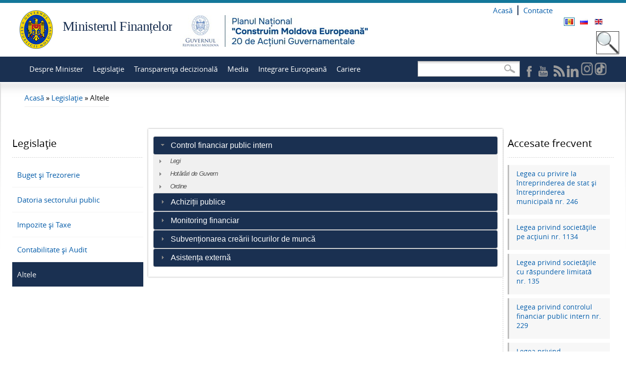

--- FILE ---
content_type: text/html; charset=utf-8
request_url: https://mf.gov.md/ro/lex/other?language=ro
body_size: 19830
content:
<!DOCTYPE html>
<html lang="ro" dir="ltr">
<head>
  <meta http-equiv="Content-Type" content="text/html; charset=utf-8" />
<link rel="shortcut icon" href="https://mf.gov.md/sites/default/files/favicon.ico" type="image/vnd.microsoft.icon" />
<meta name="viewport" content="width=device-width, initial-scale=1, maximum-scale=1, minimum-scale=1, user-scalable=no" />
<meta name="keywords" content="Ministerul Finanțelor, Republica Moldova, Ministry of Finance, Republic of Moldova, finance, public financial management, finațe, administrarea finanțelor publice" />
<meta name="generator" content="Drupal 7 (https://www.drupal.org)" />
<link rel="canonical" href="https://mf.gov.md/ro/lex/other?language=ro" />
<link rel="shortlink" href="https://mf.gov.md/ro/lex/other?language=ro" />
<meta name="google-site-verification" content="TSFTXu1LGjo3V_D5rifVDP_Ll_iFmchjuWjkt8zjmTU" />
  <title>| Ministerul Finanțelor</title>  
  <style type="text/css" media="all">
@import url("https://mf.gov.md/modules/system/system.base.css?t97l67");
@import url("https://mf.gov.md/modules/system/system.menus.css?t97l67");
@import url("https://mf.gov.md/modules/system/system.messages.css?t97l67");
@import url("https://mf.gov.md/modules/system/system.theme.css?t97l67");
</style>
<style type="text/css" media="all">
@import url("https://mf.gov.md/sites/all/modules/jquery_update/replace/ui/themes/base/minified/jquery.ui.core.min.css?t97l67");
@import url("https://mf.gov.md/sites/all/modules/jquery_update/replace/ui/themes/base/minified/jquery.ui.theme.min.css?t97l67");
@import url("https://mf.gov.md/sites/all/modules/jquery_update/replace/ui/themes/base/minified/jquery.ui.button.min.css?t97l67");
@import url("https://mf.gov.md/sites/all/modules/jquery_update/replace/ui/themes/base/minified/jquery.ui.resizable.min.css?t97l67");
@import url("https://mf.gov.md/sites/all/modules/jquery_update/replace/ui/themes/base/minified/jquery.ui.dialog.min.css?t97l67");
@import url("https://mf.gov.md/sites/all/modules/jquery_update/replace/ui/themes/base/minified/jquery.ui.accordion.min.css?t97l67");
</style>
<style type="text/css" media="all">
@import url("https://mf.gov.md/sites/all/modules/calendar/css/calendar_multiday.css?t97l67");
@import url("https://mf.gov.md/sites/all/modules/calendar_tooltips/calendar_tooltips.css?t97l67");
@import url("https://mf.gov.md/sites/all/modules/ckeditor_accordion/css/ckeditor-accordion.css?t97l67");
@import url("https://mf.gov.md/sites/all/modules/ckeditor_tabber/ckeditor_tabber.css?t97l67");
@import url("https://mf.gov.md/sites/all/modules/colorbox_node/colorbox_node.css?t97l67");
@import url("https://mf.gov.md/sites/all/modules/contrib/date/date_api/date.css?t97l67");
@import url("https://mf.gov.md/sites/all/modules/contrib/date/date_popup/themes/datepicker.1.7.css?t97l67");
@import url("https://mf.gov.md/modules/field/theme/field.css?t97l67");
@import url("https://mf.gov.md/sites/all/modules/field_hidden/field_hidden.css?t97l67");
@import url("https://mf.gov.md/modules/node/node.css?t97l67");
@import url("https://mf.gov.md/modules/search/search.css?t97l67");
@import url("https://mf.gov.md/modules/user/user.css?t97l67");
@import url("https://mf.gov.md/sites/all/modules/video_filter/video_filter.css?t97l67");
@import url("https://mf.gov.md/sites/all/modules/contrib/views/css/views.css?t97l67");
@import url("https://mf.gov.md/sites/all/modules/ckeditor/css/ckeditor.css?t97l67");
@import url("https://mf.gov.md/sites/all/modules/contrib/media/modules/media_wysiwyg/css/media_wysiwyg.base.css?t97l67");
</style>
<style type="text/css" media="all">
@import url("https://mf.gov.md/sites/all/libraries/animate/animate.min.css?t97l67");
@import url("https://mf.gov.md/sites/all/modules/contrib/colorbox/styles/default/colorbox_style.css?t97l67");
@import url("https://mf.gov.md/sites/all/modules/contrib/ctools/css/ctools.css?t97l67");
@import url("https://mf.gov.md/sites/all/modules/contrib/lightbox2/css/lightbox.css?t97l67");
@import url("https://mf.gov.md/sites/all/modules/contrib/ctools/css/modal.css?t97l67");
@import url("https://mf.gov.md/sites/all/modules/modal_forms/css/modal_forms_popup.css?t97l67");
@import url("https://mf.gov.md/sites/all/modules/contrib/panels/css/panels.css?t97l67");
@import url("https://mf.gov.md/sites/all/libraries/responsive_navigation/responsive-nav.css?t97l67");
@import url("https://mf.gov.md/sites/all/modules/simple_dialog/css/simple_dialog.css?t97l67");
@import url("https://mf.gov.md/sites/all/themes/egov_theme3/layouts/three_columns/three_columns.css?t97l67");
@import url("https://mf.gov.md/modules/locale/locale.css?t97l67");
</style>
<link type="text/css" rel="stylesheet" href="//maxcdn.bootstrapcdn.com/font-awesome/4.1.0/css/font-awesome.css" media="all" />
<style type="text/css" media="all">
@import url("https://mf.gov.md/sites/all/libraries/mmenu/main/src/css/jquery.mmenu.all.css?t97l67");
@import url("https://mf.gov.md/sites/all/modules/views_accordion/views-accordion.css?t97l67");
@import url("https://mf.gov.md/sites/all/modules/views_nested_accordion/css/views-nested-accordion.css?t97l67");
@import url("https://mf.gov.md/sites/all/modules/mmenu/themes/mm-basic/styles/mm-basic.css?t97l67");
@import url("https://mf.gov.md/sites/all/libraries/superfish/css/superfish.css?t97l67");
@import url("https://mf.gov.md/sites/all/libraries/superfish/css/superfish-smallscreen.css?t97l67");
</style>
<style type="text/css" media="all">
@import url("https://mf.gov.md/sites/default/files/color/egov_theme-982c3644/colors.css?t97l67");
@import url("https://mf.gov.md/sites/all/themes/egov_theme3/css/overrides.css?t97l67");
@import url("https://mf.gov.md/sites/all/themes/egov_theme3/fonts/font-awesome/css/font-awesome.min.css?t97l67");
@import url("https://mf.gov.md/sites/all/themes/egov_theme3/fonts/open-sans/open-sans.css?t97l67");
@import url("https://mf.gov.md/sites/all/themes/egov_theme3/fonts/rijksoverheidsans/rijksoverheidsans.css?t97l67");
</style>
<style type="text/css" media="print">
@import url("https://mf.gov.md/sites/all/themes/egov_theme3/css/print.css?t97l67");
</style>
<style type="text/css" media="all">
@import url("https://mf.gov.md/sites/all/themes/omega/alpha/css/alpha-reset.css?t97l67");
@import url("https://mf.gov.md/sites/all/themes/omega/alpha/css/alpha-mobile.css?t97l67");
@import url("https://mf.gov.md/sites/all/themes/omega/alpha/css/alpha-alpha.css?t97l67");
@import url("https://mf.gov.md/sites/all/themes/omega/omega/css/omega-text.css?t97l67");
@import url("https://mf.gov.md/sites/all/themes/omega/omega/css/omega-branding.css?t97l67");
@import url("https://mf.gov.md/sites/all/themes/omega/omega/css/omega-menu.css?t97l67");
@import url("https://mf.gov.md/sites/all/themes/omega/omega/css/omega-forms.css?t97l67");
@import url("https://mf.gov.md/sites/all/themes/omega/omega/css/omega-visuals.css?t97l67");
@import url("https://mf.gov.md/sites/all/themes/egov_theme3/css/global.css?t97l67");
</style>

<!--[if (lt IE 9)&(!IEMobile)]>
<style type="text/css" media="all">
@import url("https://mf.gov.md/sites/all/themes/omega/alpha/css/grid/alpha_default/normal/alpha-default-normal-12.css?t97l67");
@import url("https://mf.gov.md/sites/all/themes/omega/alpha/css/grid/alpha_default/normal/alpha-default-normal-16.css?t97l67");
</style>
<![endif]-->

<!--[if gte IE 9]><!-->
<style type="text/css" media="all and (min-width: 740px) and (min-device-width: 740px), (max-device-width: 800px) and (min-width: 740px) and (orientation:landscape)">
@import url("https://mf.gov.md/sites/all/themes/omega/alpha/css/grid/alpha_default/fluid/alpha-default-fluid-12.css?t97l67");
@import url("https://mf.gov.md/sites/all/themes/omega/alpha/css/grid/alpha_default/fluid/alpha-default-fluid-16.css?t97l67");
@import url("https://mf.gov.md/sites/all/themes/omega/alpha/css/grid/alpha_default/narrow/alpha-default-narrow-12.css?t97l67");
@import url("https://mf.gov.md/sites/all/themes/omega/alpha/css/grid/alpha_default/narrow/alpha-default-narrow-16.css?t97l67");
</style>
<!--<![endif]-->

<!--[if gte IE 9]><!-->
<style type="text/css" media="all and (min-width: 980px) and (min-device-width: 980px), all and (max-device-width: 1024px) and (min-width: 1024px) and (orientation:landscape)">
@import url("https://mf.gov.md/sites/all/themes/omega/alpha/css/grid/alpha_default/normal/alpha-default-normal-12.css?t97l67");
@import url("https://mf.gov.md/sites/all/themes/omega/alpha/css/grid/alpha_default/normal/alpha-default-normal-16.css?t97l67");
</style>
<!--<![endif]-->

<!--[if gte IE 9]><!-->
<style type="text/css" media="all and (min-width: 1220px)">
@import url("https://mf.gov.md/sites/all/themes/omega/alpha/css/grid/alpha_default/wide/alpha-default-wide-12.css?t97l67");
@import url("https://mf.gov.md/sites/all/themes/omega/alpha/css/grid/alpha_default/wide/alpha-default-wide-16.css?t97l67");
</style>
<!--<![endif]-->
  <script type="text/javascript">
<!--//--><![CDATA[//><!--
window.google_analytics_uacct = "UA-45482980-1";
//--><!]]>
</script>
<script type="text/javascript" src="//ajax.googleapis.com/ajax/libs/jquery/1.10.2/jquery.min.js"></script>
<script type="text/javascript">
<!--//--><![CDATA[//><!--
window.jQuery || document.write("<script src='/sites/all/modules/jquery_update/replace/jquery/1.10/jquery.min.js'>\x3C/script>")
//--><!]]>
</script>
<script type="text/javascript" src="https://mf.gov.md/misc/jquery-extend-3.4.0.js?v=1.10.2"></script>
<script type="text/javascript" src="https://mf.gov.md/misc/jquery-html-prefilter-3.5.0-backport.js?v=1.10.2"></script>
<script type="text/javascript" src="https://mf.gov.md/misc/jquery.once.js?v=1.2"></script>
<script type="text/javascript" src="https://mf.gov.md/misc/drupal.js?t97l67"></script>
<script type="text/javascript" src="//ajax.googleapis.com/ajax/libs/jqueryui/1.10.2/jquery-ui.min.js"></script>
<script type="text/javascript">
<!--//--><![CDATA[//><!--
window.jQuery.ui || document.write("<script src='/sites/all/modules/jquery_update/replace/ui/ui/minified/jquery-ui.min.js'>\x3C/script>")
//--><!]]>
</script>
<script type="text/javascript" src="https://mf.gov.md/sites/all/modules/beautytips/js/jquery.bt.min.js?v=0.9.5-rc1"></script>
<script type="text/javascript" src="https://mf.gov.md/sites/all/modules/beautytips/js/beautytips.min.js?v=7.x-2.x"></script>
<script type="text/javascript" src="https://mf.gov.md/sites/all/modules/jquery_update/replace/ui/external/jquery.cookie.js?v=67fb34f6a866c40d0570"></script>
<script type="text/javascript" src="https://mf.gov.md/sites/all/modules/jquery_update/replace/misc/jquery.form.min.js?v=2.69"></script>
<script type="text/javascript" src="https://mf.gov.md/sites/all/modules/responsive_navigation/responsive_navigation.js?v=1.0"></script>
<script type="text/javascript" src="https://mf.gov.md/misc/ajax.js?v=7.78"></script>
<script type="text/javascript" src="https://mf.gov.md/sites/all/modules/jquery_update/js/jquery_update.js?v=0.0.1"></script>
<script type="text/javascript" src="https://mf.gov.md/sites/all/modules/ckeditor_accordion/js/ckeditor-accordion.js?t97l67"></script>
<script type="text/javascript" src="https://mf.gov.md/sites/all/modules/ckeditor_tabber/semantic-tabs.js?t97l67"></script>
<script type="text/javascript" src="https://mf.gov.md/sites/all/modules/jquery_update/js/jquery-migrate-1.4.1.min.js?t97l67"></script>
<script type="text/javascript" src="https://mf.gov.md/sites/default/files/languages/ro_gnwJzAo0erGGII4eYpMh24pYJHPerWJcrvwdXhrPkoU.js?t97l67"></script>
<script type="text/javascript" src="https://mf.gov.md/sites/all/libraries/colorbox/jquery.colorbox-min.js?t97l67"></script>
<script type="text/javascript" src="https://mf.gov.md/sites/all/modules/contrib/colorbox/js/colorbox.js?t97l67"></script>
<script type="text/javascript" src="https://mf.gov.md/sites/all/modules/contrib/colorbox/styles/default/colorbox_style.js?t97l67"></script>
<script type="text/javascript" src="https://mf.gov.md/sites/all/modules/contrib/colorbox/js/colorbox_load.js?t97l67"></script>
<script type="text/javascript" src="https://mf.gov.md/sites/all/modules/easychart/js/easychart.overlay.js?t97l67"></script>
<script type="text/javascript" src="https://mf.gov.md/sites/all/modules/contrib/lightbox2/js/lightbox.js?t97l67"></script>
<script type="text/javascript" src="https://mf.gov.md/misc/progress.js?v=7.78"></script>
<script type="text/javascript" src="https://mf.gov.md/sites/all/modules/contrib/ctools/js/modal.js?t97l67"></script>
<script type="text/javascript" src="https://mf.gov.md/sites/all/modules/modal_forms/js/modal_forms_popup.js?t97l67"></script>
<script type="text/javascript" src="https://mf.gov.md/sites/all/libraries/responsive_navigation/responsive-nav.min.js?t97l67"></script>
<script type="text/javascript" src="https://mf.gov.md/sites/all/modules/simple_dialog/js/simple_dialog.js?t97l67"></script>
<script type="text/javascript" src="https://mf.gov.md/sites/all/libraries/wow/dist/wow.min.js?t97l67"></script>
<script type="text/javascript" src="https://mf.gov.md/sites/all/modules/contrib/google_analytics/googleanalytics.js?t97l67"></script>
<script type="text/javascript">
<!--//--><![CDATA[//><!--
(function(i,s,o,g,r,a,m){i["GoogleAnalyticsObject"]=r;i[r]=i[r]||function(){(i[r].q=i[r].q||[]).push(arguments)},i[r].l=1*new Date();a=s.createElement(o),m=s.getElementsByTagName(o)[0];a.async=1;a.src=g;m.parentNode.insertBefore(a,m)})(window,document,"script","https://mf.gov.md/sites/default/files/googleanalytics/analytics.js?t97l67","ga");ga("create", "UA-45482980-1", {"cookieDomain":"auto"});ga("send", "pageview");
//--><!]]>
</script>
<script type="text/javascript" src="https://mf.gov.md/sites/all/modules/blockanimate/js/blockanimate.js?t97l67"></script>
<script type="text/javascript" src="https://mf.gov.md/sites/all/modules/mmenu/js/mmenu.js?t97l67"></script>
<script type="text/javascript" src="https://mf.gov.md/sites/all/libraries/mmenu/hammer/hammer.js?t97l67"></script>
<script type="text/javascript" src="https://mf.gov.md/sites/all/libraries/mmenu/jquery.hammer/jquery.hammer.js?t97l67"></script>
<script type="text/javascript" src="https://mf.gov.md/sites/all/libraries/mmenu/main/src/js/jquery.mmenu.min.all.js?t97l67"></script>
<script type="text/javascript" src="https://mf.gov.md/sites/all/modules/views_accordion/views-accordion.js?t97l67"></script>
<script type="text/javascript" src="https://mf.gov.md/sites/all/modules/views_nested_accordion/js/views-nested-accordion.js?t97l67"></script>
<script type="text/javascript" src="https://mf.gov.md/sites/all/modules/contrib/views/js/base.js?t97l67"></script>
<script type="text/javascript" src="https://mf.gov.md/sites/all/modules/contrib/views/js/ajax_view.js?t97l67"></script>
<script type="text/javascript" src="https://mf.gov.md/sites/all/modules/colorbox_node/colorbox_node.js?t97l67"></script>
<script type="text/javascript" src="https://mf.gov.md/sites/all/libraries/superfish/jquery.hoverIntent.minified.js?t97l67"></script>
<script type="text/javascript" src="https://mf.gov.md/sites/all/libraries/superfish/sftouchscreen.js?t97l67"></script>
<script type="text/javascript" src="https://mf.gov.md/sites/all/libraries/superfish/sfsmallscreen.js?t97l67"></script>
<script type="text/javascript" src="https://mf.gov.md/sites/all/libraries/superfish/supposition.js?t97l67"></script>
<script type="text/javascript" src="https://mf.gov.md/sites/all/libraries/superfish/superfish.js?t97l67"></script>
<script type="text/javascript" src="https://mf.gov.md/sites/all/libraries/superfish/supersubs.js?t97l67"></script>
<script type="text/javascript" src="https://mf.gov.md/sites/all/modules/superfish/superfish.js?t97l67"></script>
<script type="text/javascript" src="https://mf.gov.md/sites/all/themes/omega/omega/js/omega-mediaqueries.js?t97l67"></script>
<script type="text/javascript" src="https://mf.gov.md/sites/all/themes/egov_theme3/js/modernizr.js?t97l67"></script>
<script type="text/javascript">
<!--//--><![CDATA[//><!--
jQuery.extend(Drupal.settings, {"basePath":"\/","pathPrefix":"ro\/","ajaxPageState":{"theme":"egov_theme","theme_token":"u5LCX3AMkf_orsLiUUgWqn0nBwESLJ4vhR0Xp37De8E","jquery_version":"1.10","js":{"0":1,"\/\/ajax.googleapis.com\/ajax\/libs\/jquery\/1.10.2\/jquery.min.js":1,"1":1,"misc\/jquery-extend-3.4.0.js":1,"misc\/jquery-html-prefilter-3.5.0-backport.js":1,"misc\/jquery.once.js":1,"misc\/drupal.js":1,"\/\/ajax.googleapis.com\/ajax\/libs\/jqueryui\/1.10.2\/jquery-ui.min.js":1,"2":1,"sites\/all\/modules\/beautytips\/js\/jquery.bt.min.js":1,"sites\/all\/modules\/beautytips\/js\/beautytips.min.js":1,"sites\/all\/modules\/jquery_update\/replace\/ui\/external\/jquery.cookie.js":1,"sites\/all\/modules\/jquery_update\/replace\/misc\/jquery.form.min.js":1,"sites\/all\/modules\/responsive_navigation\/responsive_navigation.js":1,"misc\/ajax.js":1,"sites\/all\/modules\/jquery_update\/js\/jquery_update.js":1,"sites\/all\/modules\/ckeditor_accordion\/js\/ckeditor-accordion.js":1,"sites\/all\/modules\/ckeditor_tabber\/semantic-tabs.js":1,"sites\/all\/modules\/jquery_update\/js\/jquery-migrate-1.4.1.min.js":1,"public:\/\/languages\/ro_gnwJzAo0erGGII4eYpMh24pYJHPerWJcrvwdXhrPkoU.js":1,"sites\/all\/libraries\/colorbox\/jquery.colorbox-min.js":1,"sites\/all\/modules\/contrib\/colorbox\/js\/colorbox.js":1,"sites\/all\/modules\/contrib\/colorbox\/styles\/default\/colorbox_style.js":1,"sites\/all\/modules\/contrib\/colorbox\/js\/colorbox_load.js":1,"sites\/all\/modules\/easychart\/js\/easychart.overlay.js":1,"sites\/all\/modules\/contrib\/lightbox2\/js\/lightbox.js":1,"misc\/progress.js":1,"sites\/all\/modules\/contrib\/ctools\/js\/modal.js":1,"sites\/all\/modules\/modal_forms\/js\/modal_forms_popup.js":1,"sites\/all\/libraries\/responsive_navigation\/responsive-nav.min.js":1,"sites\/all\/modules\/simple_dialog\/js\/simple_dialog.js":1,"sites\/all\/libraries\/wow\/dist\/wow.min.js":1,"sites\/all\/modules\/contrib\/google_analytics\/googleanalytics.js":1,"3":1,"sites\/all\/modules\/blockanimate\/js\/blockanimate.js":1,"sites\/all\/modules\/mmenu\/js\/mmenu.js":1,"sites\/all\/libraries\/mmenu\/hammer\/hammer.js":1,"sites\/all\/libraries\/mmenu\/jquery.hammer\/jquery.hammer.js":1,"sites\/all\/libraries\/mmenu\/main\/src\/js\/jquery.mmenu.min.all.js":1,"sites\/all\/modules\/views_accordion\/views-accordion.js":1,"sites\/all\/modules\/views_nested_accordion\/js\/views-nested-accordion.js":1,"sites\/all\/modules\/contrib\/views\/js\/base.js":1,"sites\/all\/modules\/contrib\/views\/js\/ajax_view.js":1,"sites\/all\/modules\/colorbox_node\/colorbox_node.js":1,"sites\/all\/libraries\/superfish\/jquery.hoverIntent.minified.js":1,"sites\/all\/libraries\/superfish\/sftouchscreen.js":1,"sites\/all\/libraries\/superfish\/sfsmallscreen.js":1,"sites\/all\/libraries\/superfish\/supposition.js":1,"sites\/all\/libraries\/superfish\/superfish.js":1,"sites\/all\/libraries\/superfish\/supersubs.js":1,"sites\/all\/modules\/superfish\/superfish.js":1,"sites\/all\/themes\/omega\/omega\/js\/omega-mediaqueries.js":1,"sites\/all\/themes\/egov_theme3\/js\/modernizr.js":1},"css":{"modules\/system\/system.base.css":1,"modules\/system\/system.menus.css":1,"modules\/system\/system.messages.css":1,"modules\/system\/system.theme.css":1,"misc\/ui\/jquery.ui.core.css":1,"misc\/ui\/jquery.ui.theme.css":1,"misc\/ui\/jquery.ui.button.css":1,"misc\/ui\/jquery.ui.resizable.css":1,"misc\/ui\/jquery.ui.dialog.css":1,"sites\/all\/modules\/jquery_update\/replace\/ui\/themes\/base\/minified\/jquery.ui.accordion.min.css":1,"sites\/all\/modules\/calendar\/css\/calendar_multiday.css":1,"sites\/all\/modules\/calendar_tooltips\/calendar_tooltips.css":1,"sites\/all\/modules\/ckeditor_accordion\/css\/ckeditor-accordion.css":1,"sites\/all\/modules\/ckeditor_tabber\/ckeditor_tabber.css":1,"sites\/all\/modules\/colorbox_node\/colorbox_node.css":1,"sites\/all\/modules\/contrib\/date\/date_api\/date.css":1,"sites\/all\/modules\/contrib\/date\/date_popup\/themes\/datepicker.1.7.css":1,"modules\/field\/theme\/field.css":1,"sites\/all\/modules\/field_hidden\/field_hidden.css":1,"modules\/node\/node.css":1,"modules\/search\/search.css":1,"modules\/user\/user.css":1,"sites\/all\/modules\/video_filter\/video_filter.css":1,"sites\/all\/modules\/contrib\/views\/css\/views.css":1,"sites\/all\/modules\/ckeditor\/css\/ckeditor.css":1,"sites\/all\/modules\/contrib\/media\/modules\/media_wysiwyg\/css\/media_wysiwyg.base.css":1,"sites\/all\/libraries\/animate\/animate.min.css":1,"sites\/all\/modules\/contrib\/colorbox\/styles\/default\/colorbox_style.css":1,"sites\/all\/modules\/contrib\/ctools\/css\/ctools.css":1,"sites\/all\/modules\/contrib\/lightbox2\/css\/lightbox.css":1,"sites\/all\/modules\/contrib\/ctools\/css\/modal.css":1,"sites\/all\/modules\/modal_forms\/css\/modal_forms_popup.css":1,"sites\/all\/modules\/contrib\/panels\/css\/panels.css":1,"sites\/all\/libraries\/responsive_navigation\/responsive-nav.css":1,"sites\/all\/modules\/simple_dialog\/css\/simple_dialog.css":1,"sites\/all\/themes\/egov_theme3\/layouts\/three_columns\/three_columns.css":1,"modules\/locale\/locale.css":1,"\/\/maxcdn.bootstrapcdn.com\/font-awesome\/4.1.0\/css\/font-awesome.css":1,"sites\/all\/libraries\/mmenu\/main\/src\/css\/jquery.mmenu.all.css":1,"sites\/all\/libraries\/mmenu\/icomoon\/icomoon.css":1,"sites\/all\/modules\/views_accordion\/views-accordion.css":1,"sites\/all\/modules\/views_nested_accordion\/css\/views-nested-accordion.css":1,"sites\/all\/modules\/mmenu\/themes\/mm-basic\/styles\/mm-basic.css":1,"sites\/all\/libraries\/superfish\/css\/superfish.css":1,"sites\/all\/libraries\/superfish\/css\/superfish-smallscreen.css":1,"sites\/all\/themes\/egov_theme3\/css\/colors.css":1,"sites\/all\/themes\/egov_theme3\/css\/overrides.css":1,"sites\/all\/themes\/egov_theme3\/fonts\/font-awesome\/css\/font-awesome.min.css":1,"sites\/all\/themes\/egov_theme3\/fonts\/open-sans\/open-sans.css":1,"sites\/all\/themes\/egov_theme3\/fonts\/rijksoverheidsans\/rijksoverheidsans.css":1,"sites\/all\/themes\/egov_theme3\/css\/print.css":1,"sites\/all\/themes\/omega\/alpha\/css\/alpha-reset.css":1,"sites\/all\/themes\/omega\/alpha\/css\/alpha-mobile.css":1,"sites\/all\/themes\/omega\/alpha\/css\/alpha-alpha.css":1,"sites\/all\/themes\/omega\/omega\/css\/omega-text.css":1,"sites\/all\/themes\/omega\/omega\/css\/omega-branding.css":1,"sites\/all\/themes\/omega\/omega\/css\/omega-menu.css":1,"sites\/all\/themes\/omega\/omega\/css\/omega-forms.css":1,"sites\/all\/themes\/omega\/omega\/css\/omega-visuals.css":1,"sites\/all\/themes\/egov_theme3\/css\/global.css":1,"ie::normal::sites\/all\/themes\/omega\/alpha\/css\/grid\/alpha_default\/normal\/alpha-default-normal-12.css":1,"ie::normal::sites\/all\/themes\/omega\/alpha\/css\/grid\/alpha_default\/normal\/alpha-default-normal-16.css":1,"sites\/all\/themes\/omega\/alpha\/css\/grid\/alpha_default\/fluid\/alpha-default-fluid-12.css":1,"sites\/all\/themes\/omega\/alpha\/css\/grid\/alpha_default\/fluid\/alpha-default-fluid-16.css":1,"sites\/all\/themes\/omega\/alpha\/css\/grid\/alpha_default\/narrow\/alpha-default-narrow-12.css":1,"sites\/all\/themes\/omega\/alpha\/css\/grid\/alpha_default\/narrow\/alpha-default-narrow-16.css":1,"sites\/all\/themes\/omega\/alpha\/css\/grid\/alpha_default\/normal\/alpha-default-normal-12.css":1,"sites\/all\/themes\/omega\/alpha\/css\/grid\/alpha_default\/normal\/alpha-default-normal-16.css":1,"sites\/all\/themes\/omega\/alpha\/css\/grid\/alpha_default\/wide\/alpha-default-wide-12.css":1,"sites\/all\/themes\/omega\/alpha\/css\/grid\/alpha_default\/wide\/alpha-default-wide-16.css":1}},"beautytipStyles":{"default":{"shadow":"1"},"plain":[],"netflix":{"positions":["right","left"],"fill":"#FFF","padding":5,"shadow":true,"shadowBlur":12,"strokeStyle":"#B9090B","spikeLength":50,"spikeGirth":60,"cornerRadius":10,"centerPointY":0.1,"overlap":-8,"cssStyles":{"fontSize":"12px","fontFamily":"arial,helvetica,sans-serif"}},"facebook":{"fill":"#F7F7F7","padding":8,"strokeStyle":"#B7B7B7","cornerRadius":0,"cssStyles":{"fontFamily":"\u0022lucida grande\u0022,tahoma,verdana,arial,sans-serif","fontSize":"11px"}},"transparent":{"fill":"rgba(0, 0, 0, .8)","padding":20,"strokeStyle":"#CC0","strokeWidth":3,"spikeLength":40,"spikeGirth":40,"cornerRadius":40,"cssStyles":{"color":"#FFF","fontWeight":"bold"}},"big-green":{"fill":"#00FF4E","padding":20,"strokeWidth":0,"spikeLength":40,"spikeGirth":40,"cornerRadius":15,"cssStyles":{"fontFamily":"\u0022lucida grande\u0022,tahoma,verdana,arial,sans-serif","fontSize":"14px"}},"google-maps":{"positions":["top","bottom"],"fill":"#FFF","padding":15,"strokeStyle":"#ABABAB","strokeWidth":1,"spikeLength":65,"spikeGirth":40,"cornerRadius":25,"centerPointX":0.9,"cssStyles":[]},"hulu":{"fill":"#F4F4F4","strokeStyle":"#666666","spikeLength":20,"spikeGirth":10,"width":350,"overlap":0,"centerPointY":1,"cornerRadius":0,"cssStyles":{"fontFamily":"\u0022Lucida Grande\u0022,Helvetica,Arial,Verdana,sans-serif","fontSize":"12px","padding":"10px 14px"},"shadow":true,"shadowColor":"rgba(0,0,0,.5)","shadowBlur":8,"shadowOffsetX":4,"shadowOffsetY":4}},"beautytips":{"calendar-tooltips":{"cssSelect":".calendar-calendar .mini-day-on a, .calendar-calendar .day a, .calendar-calendar .mini-day-on span, .calendar-calendar .day span","contentSelector":"$(this).next().html()","trigger":["mouseover","click"],"style":"plain","list":["contentSelector","trigger"]}},"colorbox":{"opacity":"0.85","current":"{current} of {total}","previous":"\u00ab Prev","next":"Next \u00bb","close":"\u00cenchide\u021bi","maxWidth":"98%","maxHeight":"98%","fixed":true,"mobiledetect":true,"mobiledevicewidth":"480px","specificPagesDefaultValue":"admin*\nimagebrowser*\nimg_assist*\nimce*\nnode\/add\/*\nnode\/*\/edit\nprint\/*\nprintpdf\/*\nsystem\/ajax\nsystem\/ajax\/*"},"jcarousel":{"ajaxPath":"\/ro\/jcarousel\/ajax\/views?language=ro"},"lightbox2":{"rtl":"0","file_path":"\/(\\w\\w\/)public:\/","default_image":"\/sites\/all\/modules\/contrib\/lightbox2\/images\/brokenimage.jpg","border_size":10,"font_color":"000","box_color":"fff","top_position":"","overlay_opacity":"0.8","overlay_color":"000","disable_close_click":true,"resize_sequence":0,"resize_speed":400,"fade_in_speed":400,"slide_down_speed":600,"use_alt_layout":false,"disable_resize":false,"disable_zoom":false,"force_show_nav":false,"show_caption":true,"loop_items":false,"node_link_text":"View Image Details","node_link_target":false,"image_count":"Imaginea !current din !total","video_count":"Video !current of !total","page_count":"Page !current of !total","lite_press_x_close":"press \u003Ca href=\u0022#\u0022 onclick=\u0022hideLightbox(); return FALSE;\u0022\u003E\u003Ckbd\u003Ex\u003C\/kbd\u003E\u003C\/a\u003E to close","download_link_text":"","enable_login":false,"enable_contact":false,"keys_close":"c x 27","keys_previous":"p 37","keys_next":"n 39","keys_zoom":"z","keys_play_pause":"32","display_image_size":"original","image_node_sizes":"()","trigger_lightbox_classes":"","trigger_lightbox_group_classes":"","trigger_slideshow_classes":"","trigger_lightframe_classes":"","trigger_lightframe_group_classes":"","custom_class_handler":0,"custom_trigger_classes":"","disable_for_gallery_lists":true,"disable_for_acidfree_gallery_lists":true,"enable_acidfree_videos":true,"slideshow_interval":5000,"slideshow_automatic_start":true,"slideshow_automatic_exit":true,"show_play_pause":true,"pause_on_next_click":false,"pause_on_previous_click":true,"loop_slides":false,"iframe_width":600,"iframe_height":400,"iframe_border":1,"enable_video":false,"useragent":"Mozilla\/5.0 (Macintosh; Intel Mac OS X 10_15_7) AppleWebKit\/537.36 (KHTML, like Gecko) Chrome\/131.0.0.0 Safari\/537.36; ClaudeBot\/1.0; +claudebot@anthropic.com)"},"CToolsModal":{"loadingText":"\u00cenc\u0103rcare...","closeText":"Close Window","closeImage":"\u003Cimg src=\u0022https:\/\/mf.gov.md\/sites\/all\/modules\/contrib\/ctools\/images\/icon-close-window.png\u0022 alt=\u0022Close window\u0022 title=\u0022Close window\u0022 \/\u003E","throbber":"\u003Cimg src=\u0022https:\/\/mf.gov.md\/sites\/all\/modules\/contrib\/ctools\/images\/throbber.gif\u0022 alt=\u0022Se \u00eencarc\u0103\u0022 title=\u0022\u00cenc\u0103rcare...\u0022 \/\u003E"},"modal-popup-small":{"modalSize":{"type":"fixed","width":300,"height":300},"modalOptions":{"opacity":0.85,"background":"#000"},"animation":"fadeIn","modalTheme":"ModalFormsPopup","throbber":"\u003Cimg src=\u0022https:\/\/mf.gov.md\/sites\/all\/modules\/modal_forms\/images\/loading_animation.gif\u0022 alt=\u0022\u00cenc\u0103rcare...\u0022 title=\u0022Se \u00eencarc\u0103\u0022 \/\u003E","closeText":"\u00cenchide\u021bi"},"modal-popup-medium":{"modalSize":{"type":"fixed","width":550,"height":450},"modalOptions":{"opacity":0.85,"background":"#000"},"animation":"fadeIn","modalTheme":"ModalFormsPopup","throbber":"\u003Cimg src=\u0022https:\/\/mf.gov.md\/sites\/all\/modules\/modal_forms\/images\/loading_animation.gif\u0022 alt=\u0022\u00cenc\u0103rcare...\u0022 title=\u0022Se \u00eencarc\u0103\u0022 \/\u003E","closeText":"\u00cenchide\u021bi"},"modal-popup-large":{"modalSize":{"type":"scale","width":0.8,"height":0.8},"modalOptions":{"opacity":0.85,"background":"#000"},"animation":"fadeIn","modalTheme":"ModalFormsPopup","throbber":"\u003Cimg src=\u0022https:\/\/mf.gov.md\/sites\/all\/modules\/modal_forms\/images\/loading_animation.gif\u0022 alt=\u0022\u00cenc\u0103rcare...\u0022 title=\u0022Se \u00eencarc\u0103\u0022 \/\u003E","closeText":"\u00cenchide\u021bi"},"responsive_navigation":{"total":"1","blocks":{"responsive_navigation_menu_1":{"responsive_navigation_animate":"true","responsive_navigation_transition":400,"responsive_navigation_label":"Menu","responsive_navigation_insert":"after","responsive_navigation_openpos":"relative","responsive_navigation_jsclass":"js"}}},"simpleDialog":{"classes":"","defaults":"width:300;height:auto;position:[center,60]","selector":"content","title":""},"video_filter":{"url":{"ckeditor":"\/ro\/video_filter\/dashboard\/ckeditor?language=ro"},"instructions_url":"\/ro\/video_filter\/instructions?language=ro","modulepath":"sites\/all\/modules\/video_filter"},"views_accordion":{"views-accordion-legislatie-page_1":{"collapsible":1,"rowstartopen":false,"animated":"swing","autoheight":1,"event":"click","fillspace":1,"navigation":0,"clearstyle":1,"grouping":1,"display":"page_1","viewname":"legislatie","usegroupheader":1,"header":"h3.views-accordion-legislatie-page_1-header","newoptions":true}},"views_nested_accordion":{"nestedaccordion":{"viewname":"legislatie","nestedaccordion":1}},"views":{"ajax_path":"\/ro\/views\/ajax","ajaxViews":{"views_dom_id:9cfeb9ff0b1b832909115dc8108b4289":{"view_name":"legislatie","view_display_id":"page_1","view_args":"","view_path":"lex\/other","view_base_path":"legislation\/mfp","view_dom_id":"9cfeb9ff0b1b832909115dc8108b4289","pager_element":0},"views_dom_id:3b091c16dca2fd3df832b206dede0f5b":{"view_name":"legislatie","view_display_id":"panel_pane_2","view_args":"","view_path":"lex\/other","view_base_path":"legislation","view_dom_id":"3b091c16dca2fd3df832b206dede0f5b","pager_element":0}}},"urlIsAjaxTrusted":{"\/ro\/views\/ajax":true,"\/ro\/lex\/other?language=ro":true},"better_exposed_filters":{"views":{"legislatie":{"displays":{"page_1":{"filters":[]},"panel_pane_2":{"filters":[]}}}}},"ckeditor_accordion":{"collapseAll":1},"mmenu":{"mmenu_bottom":{"enabled":"1","title":"Bottom menu","name":"mmenu_bottom","blocks":[{"module_delta":"system|management","menu_parameters":{"min_depth":"2"},"title":"Management","collapsed":"0","wrap":"0","module":"system","delta":"management"}],"options":{"classes":"mm-basic","effects":[],"slidingSubmenus":true,"clickOpen":{"open":false,"selector":""},"counters":{"add":true,"update":true},"dragOpen":{"open":true,"pageNode":"body","threshold":100,"maxStartPos":50},"footer":{"add":true,"content":"","title":"Copyright \u00a92017","update":true},"header":{"add":true,"content":"","title":"Ministerul Finan\u021belor","update":true},"labels":{"collapse":false},"offCanvas":{"enabled":true,"modal":false,"moveBackground":true,"position":"bottom","zposition":"front"},"searchfield":{"add":false,"addTo":"menu","search":false,"placeholder":"C\u0103utare","noResults":"No results found.","showLinksOnly":true}},"configurations":{"clone":false,"preventTabbing":false,"panelNodetype":"div, ul, ol","transitionDuration":400,"classNames":{"label":"Label","panel":"Panel","selected":"Selected","buttonbars":{"buttonbar":"anchors"},"counters":{"counter":"Counter"},"fixedElements":{"fixedTop":"FixedTop","fixedBottom":"FixedBottom"},"footer":{"panelFooter":"Footer"},"header":{"panelHeader":"Header","panelNext":"Next","panelPrev":"Prev"},"labels":{"collapsed":"Collapsed"},"toggles":{"toggle":"Toggle","check":"Check"}},"dragOpen":{"width":{"perc":0.8,"min":140,"max":440},"height":{"perc":0.8,"min":140,"max":880}},"offCanvas":{"menuInjectMethod":"prepend","menuWrapperSelector":"body","pageNodetype":"div","pageSelector":"body \u003E div"}},"custom":[],"position":"bottom"}},"ckeditor_tabber":{"elements":"dl.ckeditor-tabber"},"googleanalytics":{"trackOutbound":1,"trackMailto":1,"trackDownload":1,"trackDownloadExtensions":"7z|aac|arc|arj|asf|asx|avi|bin|csv|doc(x|m)?|dot(x|m)?|exe|flv|gif|gz|gzip|hqx|jar|jpe?g|js|mp(2|3|4|e?g)|mov(ie)?|msi|msp|pdf|phps|png|ppt(x|m)?|pot(x|m)?|pps(x|m)?|ppam|sld(x|m)?|thmx|qtm?|ra(m|r)?|sea|sit|tar|tgz|torrent|txt|wav|wma|wmv|wpd|xls(x|m|b)?|xlt(x|m)|xlam|xml|z|zip","trackColorbox":1},"superfish":{"2":{"id":"2","sf":{"pathLevels":"3","animation":{"opacity":"show","height":"show"},"speed":"fast","autoArrows":false},"plugins":{"touchscreen":{"behaviour":"1","mode":"window_width","breakpointUnit":"px"},"smallscreen":{"mode":"window_width","breakpointUnit":"px","accordionButton":"0","expandText":"Expandare","collapseText":"Restr\u00e2nge\u021bi","title":"\u0026#x2261;"},"supposition":true,"supersubs":{"minWidth":"16"}}}},"colorbox_node":{"width":"600px","height":"600px"},"omega":{"layouts":{"primary":"normal","order":["fluid","narrow","normal","wide"],"queries":{"fluid":"all and (min-width: 740px) and (min-device-width: 740px), (max-device-width: 800px) and (min-width: 740px) and (orientation:landscape)","narrow":"all and (min-width: 740px) and (min-device-width: 740px), (max-device-width: 800px) and (min-width: 740px) and (orientation:landscape)","normal":"all and (min-width: 980px) and (min-device-width: 980px), all and (max-device-width: 1024px) and (min-width: 1024px) and (orientation:landscape)","wide":"all and (min-width: 1220px)"}}}});
//--><!]]>
</script>
  <!--[if lt IE 9]><script src="http://html5shiv.googlecode.com/svn/trunk/html5.js"></script><![endif]-->
</head>
<body class="html not-front not-logged-in page-lex page-lex-other i18n-ro context-lex">
  <div id="skip-link">
    <a href="#main-content" class="element-invisible element-focusable">Sari la conținutul principal</a>
  </div>
    <div class="page clearfix" id="page"> <header id="section-header" class="section section-header"><div id="zone-branding-wrapper" class="zone-wrapper zone-branding-wrapper clearfix"><div id="zone-branding" class="zone zone-branding clearfix container-12"><div class="grid-12 region region-branding" id="region-branding"><div class="region-inner region-branding-inner"><div class="branding-data clearfix"><div class="logo-img"> <a href="https://gov.md/ro" target="_blank" rel="home" title="Guvernul Republicii Moldova" class="active"><img src="http://mf.gov.md/sites/default/files/01_logo_0.png" alt="Guvernul Republicii Moldova" id="logo"></a></div> <hgroup class="site-name-slogan"><h6 class="site-slogan"><a target='_blank' href=http://www.gov.md/></a></h6><h2 class="site-name"><a href="/ro?language=ro" title="Acasă">Ministerul Finanțelor</a></h2> </hgroup></div><div class="block block-locale block-language block-locale-language odd block-without-title" id="block-locale-language"><div class="block-inner clearfix"><div class="content clearfix"><ul class="language-switcher-locale-url"><li class="ro first active"><a href="/ro/lex/other?language=ro" class="language-link active" xml:lang="ro" title="Altele">Română</a></li><li class="ru"><a href="/ru/lex/other?language=ro" class="language-link" xml:lang="ru" title="Другое">Русский</a></li><li class="en last"><a href="/en/lex/other?language=ro" class="language-link" xml:lang="en" title="Other">English</a></li></ul></div></div></div><div class="block block-menu-block branding-links block-4 block-menu-block-4 even block-without-title" id="block-menu-block-4"><div class="block-inner clearfix"><div class="content clearfix"><div class="menu-block-wrapper menu-block-4 menu-name-menu-footer-links parent-mlid-11251 menu-level-1"><ul class="menu"><li class="first leaf menu-mlid-13269 depth-2 item-menu-footer-links"><a href="/ro?language=ro">Acasă</a></li><li class="last leaf menu-mlid-13270 depth-2 item-menu-footer-links"><a href="/ro/ministerul-finan%C8%9Belor/structura?language=ro">Contacte</a></li></ul></div></div></div></div><div class="block block-block block-39 block-block-39 odd block-without-title" id="block-block-39"><div class="block-inner clearfix"><div class="content clearfix"><p><br /><a href="/ro/content/planul-na%C8%9Bional-%E2%80%9Econstruim-moldova-european%C4%83%E2%80%9D-%E2%80%93-20-de-ac%C8%9Biuni-guvernamentale" target="_blank"><img alt="" src="/sites/default/files/ader%20UE.jpg" style="width: 400px; height: 65px;" /></a></p></div></div></div></div></div></div></div><div id="zone-menu-wrapper" class="zone-wrapper zone-menu-wrapper clearfix"><div id="zone-menu" class="zone zone-menu clearfix container-12"><div class="grid-12 region region-menu" id="region-menu"><div class="region-inner region-menu-inner"><div class="block block-block social_links_branding block-26 block-block-26 odd block-without-title" id="block-block-26"><div class="block-inner clearfix"><div class="content clearfix"><p><a class="facebook" href="https://www.facebook.com/MinisterulFinantelorRM/?fref=ts" target="_blank"> </a> <a class="youtube" href="https://www.youtube.com/channel/UCETM2zuG9I4-NW6SyQiteMw" target="_blank"> </a> <a class="rss" href="/comunicate/rss" target="_blank"> </a> <a class="linkedin" href="http://linkedin.com/company/ministry-of-finance-of-moldova" target="_blank"> </a> <a href="https://www.instagram.com/mf.gov.md/" style="display: inline-block;" target="_blank"> <img alt="" src="/sites/default/files/instgl.png" style="display: block; position: relative; top: 2px; width: 26px; height: 26px;" /></a> <span style="width: 26px; height: 26px;"><a href="https://www.tiktok.com/@min_finantelor" style="display: inline-block;" target="_blank"><img alt="" src="/sites/default/files/tikl.png" style="display: block; position: relative; top: 2px; width: 26px; height: 26px;" /></a></span></p></div></div></div><div class="block block-search block-form block-search-form even block-without-title" id="block-search-form"><div class="block-inner clearfix"><div class="content clearfix"><form action="/ro/lex/other?language=ro" method="post" id="search-block-form" accept-charset="UTF-8"><div><div class="container-inline"><h2 class="element-invisible">Formular de căutare</h2><div class="form-item form-type-textfield form-item-search-block-form"> <label class="element-invisible" for="edit-search-block-form--2">Căutare </label> <input title="Introduceți termenii doriți pentru căutare." type="text" id="edit-search-block-form--2" name="search_block_form" value="" size="15" maxlength="128" class="form-text" /></div><div class="form-actions form-wrapper" id="edit-actions"><input type="submit" id="edit-submit" name="op" value="Căutare" class="form-submit" /></div><input type="hidden" name="form_build_id" value="form-fpXxfShI2U5SM1D5KRW95nbOznL_ecSMODMwlD-dbDs" /><input type="hidden" name="form_id" value="search_block_form" /></div></div></form></div></div></div><div class="block block-superfish block-2 block-superfish-2 odd block-without-title" id="block-superfish-2"><div class="block-inner clearfix"><div class="content clearfix"><ul id="superfish-2" class="menu sf-menu sf-menu-main-menu-ro sf-horizontal sf-style-none sf-total-items-6 sf-parent-items-5 sf-single-items-1"><li id="menu-8719-2" class="first odd sf-item-1 sf-depth-1 sf-total-children-16 sf-parent-children-0 sf-single-children-16 menuparent"><a href="/ro/ministerul-finan%C8%9Belor?language=ro" class="sf-depth-1 menuparent">Despre Minister</a><ul><li id="menu-1235-2" class="first odd sf-item-1 sf-depth-2 sf-no-children"><a href="/ro/ministerul-finan%C8%9Belor/conducerea?language=ro" class="sf-depth-2">Conducerea</a></li><li id="menu-19192-2" class="middle even sf-item-2 sf-depth-2 sf-no-children"><a href="/ro/content/audien%C8%9Ba-cet%C4%83%C8%9Benilor?language=ro" class="sf-depth-2">Audiența cetățenilor</a></li><li id="menu-6880-2" class="middle odd sf-item-3 sf-depth-2 sf-no-children"><a href="/ro/ministerul-finan%C8%9Belor/structura?language=ro" class="sf-depth-2">Structura</a></li><li id="menu-4863-2" class="middle even sf-item-4 sf-depth-2 sf-no-children"><a href="/ro/ministerul-finan%C8%9Belor/activit%C4%83%C8%9Bile-ministerului?language=ro" class="sf-depth-2">Activitățile Ministerului</a></li><li id="menu-4861-2" class="middle odd sf-item-5 sf-depth-2 sf-no-children"><a href="/ro/ministerul-finan%C8%9Belor/bugetul-ministerului?language=ro" class="sf-depth-2">Bugetul Ministerului</a></li><li id="menu-4862-2" class="middle even sf-item-6 sf-depth-2 sf-no-children"><a href="/ro/ministerul-finan%C8%9Belor/achizi%C8%9Biile-publice?language=ro" class="sf-depth-2">Achiziții publice ale Ministerului</a></li><li id="menu-4860-2" class="middle odd sf-item-7 sf-depth-2 sf-no-children"><a href="/ro/content/colaborare-interna%C8%9Bional%C4%83?language=ro" class="sf-depth-2">Cooperare internațională</a></li><li id="menu-10851-2" class="middle even sf-item-8 sf-depth-2 sf-no-children"><a href="/ro/documents?language=ro" class="sf-depth-2">Documente</a></li><li id="menu-10985-2" class="middle odd sf-item-9 sf-depth-2 sf-no-children"><a href="/ro/ministerul-finan%C8%9Belor/institu%C8%9Bii-subordonate?language=ro" class="sf-depth-2">Instituții subordonate</a></li><li id="menu-13095-2" class="middle even sf-item-10 sf-depth-2 sf-no-children"><a href="/ro/ministerul-finan%C8%9Belor/contacta%C8%9Bi-ministrul?language=ro" class="sf-depth-2">Scrieți Ministrului</a></li><li id="menu-14286-2" class="middle odd sf-item-11 sf-depth-2 sf-no-children"><a href="/ro/content/anticorup%C8%9Bia?language=ro" class="sf-depth-2">Anticorupția</a></li><li id="menu-16728-2" class="middle even sf-item-12 sf-depth-2 sf-no-children"><a href="/ro/ministerul-finan%C8%9Belor/catalogul-de-date-deschise-al-ministerului-finan%C8%9Belor?language=ro" class="sf-depth-2">Catalogul de Date Deschise al MF</a></li><li id="menu-17314-2" class="middle odd sf-item-13 sf-depth-2 sf-no-children"><a href="/ro/content/informa%C5%A3ii-privind-controalele-efectuate-%C3%AEn-cadrul-mf?language=ro" class="sf-depth-2">Controale efectuate în cadrul MF</a></li><li id="menu-17420-2" class="middle even sf-item-14 sf-depth-2 sf-no-children"><a href="/ro/content/deplas%C4%83ri-de-serviciu-%C3%AEn-str%C4%83in%C4%83tate?language=ro" class="sf-depth-2">Deplasări de serviciu în străinătate</a></li><li id="menu-21365-2" class="middle odd sf-item-15 sf-depth-2 sf-no-children"><a href="/ro/content/peti%C5%A3ii?language=ro" class="sf-depth-2">Petiţii</a></li><li id="menu-21771-2" class="last even sf-item-16 sf-depth-2 sf-no-children"><a href="/ro/content/%C3%AEntreb%C4%83ri-frecvente?language=ro" class="sf-depth-2">Întrebări frecvente</a></li></ul></li><li id="menu-10305-2" class="active-trail middle even sf-item-2 sf-depth-1 sf-total-children-5 sf-parent-children-0 sf-single-children-5 menuparent"><a href="/ro/lex?language=ro" class="sf-depth-1 menuparent">Legislație</a><ul><li id="menu-10306-2" class="first odd sf-item-1 sf-depth-2 sf-no-children"><a href="/ro/lex/buget-si-trezorerie?language=ro" class="sf-depth-2">Buget și Trezorerie</a></li><li id="menu-10310-2" class="middle even sf-item-2 sf-depth-2 sf-no-children"><a href="/ro/lex/datoria-sectorului-public?language=ro" class="sf-depth-2">Datoria sectorului public</a></li><li id="menu-10313-2" class="middle odd sf-item-3 sf-depth-2 sf-no-children"><a href="/ro/lex/impozite-%C8%99i-taxe?language=ro" class="sf-depth-2">Impozite și Taxe</a></li><li id="menu-10320-2" class="middle even sf-item-4 sf-depth-2 sf-no-children"><a href="/ro/lex/contabilitate-%C8%99i-audit?language=ro" class="sf-depth-2">Contabilitate și Audit</a></li><li id="menu-12928-2" class="last odd sf-item-5 sf-depth-2 sf-no-children"><a href="/ro/lex/other?language=ro" class="sf-depth-2 active">Altele</a></li></ul></li><li id="menu-13788-2" class="middle odd sf-item-3 sf-depth-1 sf-total-children-5 sf-parent-children-0 sf-single-children-5 menuparent"><a href="/ro/transparen%C8%9Ba-decizional%C4%83?language=ro" class="sf-depth-1 menuparent">Transparența decizională</a><ul><li id="menu-11025-2" class="first odd sf-item-1 sf-depth-2 sf-no-children"><a href="/ro/transparen%C8%9Ba-decizional%C4%83/procesul-decizional?language=ro" class="sf-depth-2">Procesul decizional</a></li><li id="menu-21445-2" class="middle even sf-item-2 sf-depth-2 sf-no-children"><a href="/ro/content/modulul-de-participare?language=ro" class="sf-depth-2">Modulul de participare</a></li><li id="menu-21663-2" class="middle odd sf-item-3 sf-depth-2 sf-no-children"><a href="/ro/content/platforme-consultative?language=ro" class="sf-depth-2">Platforme consultative</a></li><li id="menu-13303-2" class="middle even sf-item-4 sf-depth-2 sf-no-children"><a href="/ro/transparen%C8%9Ba-decizional%C4%83/programe-%C8%99i-rapoarte?language=ro" class="sf-depth-2">Programe și rapoarte</a></li><li id="menu-13800-2" class="last odd sf-item-5 sf-depth-2 sf-no-children"><a href="/ro/transparen%C8%9Ba-decizional%C4%83/monitorizarea-implement%C4%83rii?language=ro" class="sf-depth-2">Monitorizarea implementării</a></li></ul></li><li id="menu-10819-2" class="middle even sf-item-4 sf-depth-1 sf-total-children-4 sf-parent-children-0 sf-single-children-4 menuparent"><a href="/ro/press-releases?language=ro" class="sf-depth-1 menuparent">Media</a><ul><li id="menu-10821-2" class="first odd sf-item-1 sf-depth-2 sf-no-children"><a href="/ro/press-releases?language=ro" class="sf-depth-2">Comunicate</a></li><li id="menu-13787-2" class="middle even sf-item-2 sf-depth-2 sf-no-children"><a href="/ro/anun%C8%9Buri?language=ro" class="sf-depth-2">Anunțuri</a></li><li id="menu-21350-2" class="middle odd sf-item-3 sf-depth-2 sf-no-children"><a href="/ro/content/galeria-video-%C8%99i-audio?language=ro" class="sf-depth-2">Galeria Video și audio</a></li><li id="menu-10823-2" class="last even sf-item-4 sf-depth-2 sf-no-children"><a href="/ro/calendar?language=ro" class="sf-depth-2">Calendar</a></li></ul></li><li id="menu-21508-2" class="middle odd sf-item-5 sf-depth-1 sf-no-children"><a href="https://ie.mf.gov.md/" class="sf-depth-1">Integrare Europeană</a></li><li id="menu-13297-2" class="last even sf-item-6 sf-depth-1 sf-total-children-8 sf-parent-children-1 sf-single-children-7 menuparent"><a href="/ro/posturi-vacante?language=ro" class="sf-depth-1 menuparent">Cariere</a><ul><li id="menu-13298-2" class="first odd sf-item-1 sf-depth-2 sf-no-children"><a href="/ro/posturi-vacante?language=ro" class="sf-depth-2">Posturi vacante</a></li><li id="menu-13968-2" class="middle even sf-item-2 sf-depth-2 sf-no-children"><a href="/ro/cariere/lista-candida%C8%9Bilor-admi%C8%99i-la-concurs?language=ro" class="sf-depth-2">Lista candidaților admiși la concurs</a></li><li id="menu-13969-2" class="middle odd sf-item-3 sf-depth-2 sf-no-children"><a href="/ro/cariere/lista-candida%C8%9Bilor-admi%C8%99i-la-interviu?language=ro" class="sf-depth-2">Lista candidaților admiși la interviu</a></li><li id="menu-13970-2" class="middle even sf-item-4 sf-depth-2 sf-no-children"><a href="/ro/cariere/lista-candida%C8%9Bilor-%C3%AEnving%C4%83tori-ai-concursului?language=ro" class="sf-depth-2">Lista candidaților învingători ai concursului</a></li><li id="menu-21698-2" class="middle odd sf-item-5 sf-depth-2 sf-no-children"><a href="/ro/content/carieregovmd?language=ro" class="sf-depth-2">Cariere.gov.md</a></li><li id="menu-13300-2" class="middle even sf-item-6 sf-depth-2 sf-no-children"><a href="/ro/voluntariat?language=ro" class="sf-depth-2">Voluntariat</a></li><li id="menu-17206-2" class="middle odd sf-item-7 sf-depth-2 sf-no-children"><a href="/ro/content/stagii-de-practic%C4%83-pentru-studen%C5%A3i-masteranzi?language=ro" class="sf-depth-2">Stagiere</a></li><li id="menu-13301-2" class="last even sf-item-8 sf-depth-2 sf-total-children-1 sf-parent-children-1 sf-single-children-0 menuparent"><a href="/ro/instruire-%C8%99i-dezvoltarea-capacit%C4%83%C8%9Bilor?language=ro" class="sf-depth-2 menuparent">Instruire și dezvoltarea capacităților</a><ul><li id="menu-16709-2" class="sf-item-1 sf-depth-3 sf-total-children-2 sf-parent-children-0 sf-single-children-2 menuparent"><a href="/ro/content/suport-informafional-al-sigfp?language=ro" class="sf-depth-3 menuparent">Suport informațional al SIGFP</a><ul><li id="menu-16710-2" class="first odd sf-item-1 sf-depth-4 sf-no-children"><a href="/ro/content/suportul-tehnic-utilizatorilor-sistemelor-informa%C8%9Bionale-de-gestiune-finan%C8%9Belor-publice-al?language=ro" class="sf-depth-4">Suportul tehnic a utilizatorilor SIGFP</a></li><li id="menu-16711-2" class="last even sf-item-2 sf-depth-4 sf-no-children"><a href="/ro/content/%C3%AEntreb%C4%83ri-%C8%99i-r%C4%83spunsuri-la-utilizarea-sistemelor-informa%C8%9Bionale-de-gestionare-finan%C8%9Belor?language=ro" class="sf-depth-4">Întrebări și răspunsuri la utilizarea SIGFP</a></li></ul></li></ul></li></ul></li></ul></div></div></div></div></div></div></div><div id="zone-header-wrapper" class="zone-wrapper zone-header-wrapper clearfix"><div id="zone-header" class="zone zone-header clearfix container-16"><div class="grid-6 region region-header-first" id="region-header-first"><div class="region-inner region-header-first-inner"><div class="block block-block block-41 block-block-41 odd block-without-title" id="block-block-41"><div class="block-inner clearfix"><div class="content clearfix"> <script async="" src="https://www.googletagmanager.com/gtag/js?id=G-L8R9DL8CQ1"></script><script>
<!--//--><![CDATA[// ><!--
window.dataLayer = window.dataLayer || [];
function gtag(){dataLayer.push(arguments);}
gtag('js', new Date());
gtag('config', 'G-L8R9DL8CQ1');
//--><!]]>
</script>
</div></div></div></div></div></div></div></header> <section id="section-content" class="section section-content"><div id="zone-content-wrapper" class="zone-wrapper zone-content-wrapper clearfix bmawrapper"><div id="zone-content" class="zone zone-content clearfix bmazone container-12"><div id="breadcrumb" class="grid-12"><h2 class="element-invisible">Eşti aici</h2><div class="breadcrumb"><span class="inline odd first"><a href="/ro/ro?language=ro">Acasă</a></span> <span class="delimiter">»</span> <span class="inline even"><a href="/ro/lex?language=ro">Legislație</a></span> <span class="delimiter">»</span> <span class="inline odd last">Altele</span></div></div><div class="grid-12 region region-content" id="region-content"><div class="region-inner region-content-inner"> <a id="main-content"></a><div class="block block-block block-43 block-block-43 odd block-without-title" id="block-block-43"><div class="block-inner clearfix"><div class="content clearfix"><style type="text/css">
<!--
#block-a11y-a11y{ display: none; }</style><div style="position: fixed; z-index: 3000; display: flex; right: 0.9rem; top: 4rem;"><script>
<!--//--><![CDATA[// ><!--
function mYtoggleBut() {
var ele = document.getElementById("mYbut");
if (ele.style.display == "block") {
ele.style.display = "none";
}
else {
ele.style.display = "block";
}
}
//--><!]]>
</script><div><button onclick="javascript:mYtoggleBut()" style="padding: 0; border: 0; background: none;" type="button"><img src="/sites/default/files/lupaacces.jpg" style="width: 45px; border-width: 1px; border-style: solid; height: 45px;" /></button></div><div id="mYbut" style="z-index: 300; display: none;"><fieldset class="collapsible=" form-wrapper=" "><legend><span class="fieldset-legend">ACCESIBILITATE</span></legend><div class="fieldset-wrapper"> <div class="a11y-textsize-controls"><div class="col s4"><a class="a11y-operation-icons a11y-increase" href="#" onclick="Drupal.a11y.textsize(1);"><img alt="Increase text size" height="24" src="/sites/all/modules/a11y/plugins/icons/text-increase.png" style="vertical-align: middle;" title="Increase" width="24" /> <span>Mărește fontul</span></a></div> <hr /><div class="a11y-textsize-controls-body row"><div class="col s4"><a class="a11y-operation-icons a11y-decrease" href="#" onclick="Drupal.a11y.textsize(-1);"><img alt="Scade marimea textului" height="24" src="/sites/all/modules/a11y/plugins/icons/text-decrease.png" style="vertical-align: middle;" title="Scade marimea" width="24" /> <span>Micșorează fontul</span> </a></div> <hr /><div class="col s4"><a class="a11y-operation-icons a11y-reset" href="#" onclick="Drupal.a11y.textsize(0);"><img alt="Resetează fontul" height="24" src="/sites/all/modules/a11y/plugins/icons/text-reset.png" style="vertical-align: middle;" title="Resetează" width="24" /> <span>Resetează fontul</span></a></div></div> <hr /></div><div class="form-item form-type-checkbox"><input class="form-checkbox" id="a11y_contrast_checkbox" type="checkbox" value="1" /><label class="option" for="a11y_contrast_checkbox">Contrast mare </label><div class="description">Modul de contrast ridicat.</div></div><hr /><div class="form-item form-type-checkbox"><input class="form-checkbox" id="a11y_invert_checkbox" type="checkbox" value="1" /><label class="option" for="a11y_invert_checkbox">Inversează culorile </label><div class="description">Modul de inversare a culorilor</div></div><hr /><div class="form-item form-type-checkbox"><input class="form-checkbox" id="a11y_animation_checkbox" type="checkbox" value="1" /><label class="option" for="a11y_animation_checkbox">Dezactivați animațiile </label><div class="description">Modul de oprire a animațiilor</div></div><hr /><div class="form-item form-type-checkbox"><input class="form-checkbox" id="a11y_opendyslexic_checkbox" type="checkbox" value="1" /><label class="option" for="a11y_opendyslexic_checkbox">Fonturi pentru dislexie </label><div class="description">Modul de optimizare fonturi</div> <hr /></div></div></fieldset></div></div><p> </p>
<script type="text/javascript" src="https://mf.gov.md/sites/all/modules/a11y/a11y.js?sqv92i"></script><script type="text/javascript" src="https://mf.gov.md/sites/all/modules/a11y/plugins/opendyslexic/opendyslexic.js?sqv92i"></script><script type="text/javascript" src="https://mf.gov.md/sites/all/modules/a11y/plugins/contrast/contrast.js?sqv92i"></script><script type="text/javascript" src="https://mf.gov.md/sites/all/modules/a11y/plugins/animation/animation.js?sqv92i"></script><script type="text/javascript" src="https://mf.gov.md/sites/all/modules/a11y/plugins/textsize/textsize.js?sqv92i"></script><script type="text/javascript">
<!--//--><![CDATA[// ><!--
(function ($) {
Drupal.settings.a11y = Drupal.settings.a11y || {"path":"/sites/all/modules/a11y/","domain":"","factor":"1","opendyslexic":1,"contrast":1,"animation":1,"textsize":1,"sim":{"dyslexia":1,"field_loss":1,"colorblind":1}};
})(jQuery)
//--><!]]>
</script>
</div></div></div><div class="block block-system block-main block-system-main even block-without-title" id="block-system-main"><div class="block-inner clearfix"><div class="content clearfix"><div class="panel-display panel-3-columns clearfix" ><div class="panel-panel panel-col-first"><div class="inside"><div class="panel-pane pane-block pane-menu-block-14 left-menu pane-menu-block pane-menu-block" class="panel-pane pane-block pane-menu-block-14 left-menu pane-menu-block pane-menu-block"><h2 class="pane-title"> Legislație</h2><div class="pane-content"><div class="menu-block-wrapper menu-block-14 menu-name-menu-main-menu-ro parent-mlid-10305 menu-level-1"><ul class="menu"><li class="first leaf menu-mlid-10306 depth-2 item-menu-main-menu-ro"><a href="/ro/lex/buget-si-trezorerie">Buget și Trezorerie</a></li><li class="leaf menu-mlid-10310 depth-2 item-menu-main-menu-ro"><a href="/ro/lex/datoria-sectorului-public">Datoria sectorului public</a></li><li class="leaf menu-mlid-10313 depth-2 item-menu-main-menu-ro"><a href="/ro/lex/impozite-%C8%99i-taxe">Impozite și Taxe</a></li><li class="leaf menu-mlid-10320 depth-2 item-menu-main-menu-ro"><a href="/ro/lex/contabilitate-%C8%99i-audit">Contabilitate și Audit</a></li><li class="last leaf active menu-mlid-12928 depth-2 item-menu-main-menu-ro"><a href="/ro/lex/other" class="active">Altele</a></li></ul></div></div></div></div></div><div class="panel-panel panel-col"><div class="inside"><div class="panel-pane pane-views pane-legislatie" class="panel-pane pane-views pane-legislatie"><div class="pane-content"><div class="view view-legislatie view-id-legislatie view-display-id-page_1 view-dom-id-9cfeb9ff0b1b832909115dc8108b4289"><div class="view-content"><div class="view-grouping"><div class="view-grouping-header">Control financiar public intern</div><div class="view-grouping-content"><h3 class="views-accordion-legislatie-page_1-header"> Legi</h3><div><div class=""> <span class="views-field views-field-title"> <span class="field-content"><a href="/ro/content/legea-privind-controlul-financiar-public-intern-nr-229">Legea privind controlul financiar public intern nr. 229 din <span class="date-display-single">23.09.2010</span></a></span> </span></div></div><h3 class="views-accordion-legislatie-page_1-header"> Hotărâri de Guvern</h3><div><div class=""> <span class="views-field views-field-title"> <span class="field-content"><a href="/ro/content/hot%C4%83r%C3%A2rea-guvernului-cu-privire-la-aprobarea-regulamentului-resursei-informa%C8%9Bionale-">Hotărârea Guvernului cu privire la aprobarea Regulamentului resursei informaționale „Certificarea în domeniul auditului intern” formate de Sistemul informațional integrat al finanțelor publice, nr. 629 din <span class="date-display-single">24.09.2025</span></a></span> </span></div><div class=""> <span class="views-field views-field-title"> <span class="field-content"><a href="/ro/content/hot%C4%83r%C3%A2rea-guvernului-cu-privire-la-aprobarea-regulamentului-resursei-informa%C8%9Bionale-%E2%80%9Econtrol">Hotărârea Guvernului cu privire la aprobarea Regulamentului resursei informaționale „Control intern managerial și audit intern” formate de Sistemul informațional integrat al finanțelor publice, nr. 586 din <span class="date-display-single">10.09.2025</span></a></span> </span></div><div class=""> <span class="views-field views-field-title"> <span class="field-content"><a href="/ro/content/hot%C4%83r%C3%A2rea-guvernului-%D1%81u-privire-la-aprobarea-programului-de-dezvoltare-controlului-financiar">Hotărârea Guvernului сu privire la aprobarea Programului de dezvoltare a controlului financiar public intern pentru anii 2024-2027, nr. 165 din <span class="date-display-single">06.03.2024</span></a></span> </span></div><div class=""> <span class="views-field views-field-title"> <span class="field-content"><a href="/ro/content/hot%C4%83r%C3%A2rea-guvernului-pentru-aprobarea-criteriilor-de-dimensionare-subdiviziunilor-de-audit">Hotărârea Guvernului pentru aprobarea Criteriilor de dimensionare a subdiviziunilor de audit intern din cadrul ministerelor și al autorităților administrative din subordinea acestora nr. 655 din <span class="date-display-single">06.09.2023</span></a></span> </span></div><div class=""> <span class="views-field views-field-title"> <span class="field-content"><a href="/ro/content/hot%C4%83r%C3%AErea-guvernului-pentru-aprobarea-regulamentului-privind-evaluarea-calit%C4%83%C5%A3ii-0">Hotărîrea Guvernului pentru aprobarea Regulamentului privind evaluarea calităţii activităţii de audit intern în sectorul public nr. 617 din <span class="date-display-single">11.12.2019</span></a></span> </span></div><div class=""> <span class="views-field views-field-title"> <span class="field-content"><a href="/ro/content/hot%C4%83r%C3%AErea-guvernului-pentru-aprobarea-regulamentului-privind-dob%C3%AEndirea-confirmarea-%C5%9Fi">Hotărîrea Guvernului pentru aprobarea Regulamentului privind dobîndirea, confirmarea şi dezvoltarea calificării profesionale în domeniul auditului intern în sectorul public nr. 556 din <span class="date-display-single">19.11.2019</span></a></span> </span></div><div class=""> <span class="views-field views-field-title"> <span class="field-content"><a href="/ro/content/hot%C4%83r%C3%AErea-guvernului-cu-privire-la-aprobarea-codului-etic-al-auditorului-intern-%C5%9Fi-cartei-de">Hotărîrea Guvernului cu privire la aprobarea Codului etic al auditorului intern şi a Cartei de audit intern nr. 557 din <span class="date-display-single">19.11.2019</span></a></span> </span></div><div class=""> <span class="views-field views-field-title"> <span class="field-content"><a href="/ro/content/hot%C4%83r%C3%AErea-guvernului-privind-aprobarea-regulamentului-cadru-de-activitate-serviciilor">Hotărîrea Guvernului privind aprobarea Regulamentului-cadru de activitate a serviciilor financiare nr.433 din <span class="date-display-single">15.07.2015</span></a></span> </span></div></div><h3 class="views-accordion-legislatie-page_1-header"> Ordine</h3><div><div class=""> <span class="views-field views-field-title"> <span class="field-content"><a href="/ro/content/ordinul-privind-aprobarea-normelor-de-audit-intern-%C3%AEn-sectorul-public-nr-161">Ordinul privind aprobarea Normelor de audit intern în sectorul public nr. 161 din <span class="date-display-single">17.12.2020</span></a></span> </span></div><div class=""> <span class="views-field views-field-title"> <span class="field-content"><a href="/ro/content/ordin-cu-privire-la-aprobarea-regulamentului-privind-activitatea-de-audit-intern-pe-baz%C4%83-de">Ordin cu privire la aprobarea Regulamentului privind activitatea de audit intern pe bază de contract în sectorul public Nr. 160 din <span class="date-display-single">17.12.2020</span></a></span> </span></div><div class=""> <span class="views-field views-field-title"> <span class="field-content"><a href="/ro/content/ordinul-cu-privire-la-aprobarea-regulamentului-privind-activitatea-de-audit-intern-prin">Ordinul cu privire la aprobarea Regulamentului privind activitatea de audit intern prin asociere în sectorul public nr. 159 din <span class="date-display-single">17.12.2020</span></a></span> </span></div><div class=""> <span class="views-field views-field-title"> <span class="field-content"><a href="/ro/content/ordin-cu-privire-la-aprobarea-regulamentului-privind-raportarea-activit%C4%83%C5%A3ii-de-audit-intern">Ordin cu privire la aprobarea Regulamentului privind raportarea activităţii de audit intern în sectorul public nr. 176 din <span class="date-display-single">26.12.2019</span></a></span> </span></div><div class=""> <span class="views-field views-field-title"> <span class="field-content"><a href="/ro/content/ordinul-ministrului-finan%C8%9Belor-cu-privire-la-aprobarea-standardelor-na%C8%9Bionale-de-audit">Ordinul ministrului finanțelor cu privire la aprobarea Standardelor Naționale de Audit Intern nr.153 din <span class="date-display-single">12.09.2018</span></a></span> </span></div><div class=""> <span class="views-field views-field-title"> <span class="field-content"><a href="/ro/content/ordinul-mf-cu-privire-la-aprobarea-regulamentului-privind-evaluarea-raportarea-sistemului-de">Ordinul MF cu privire la aprobarea Regulamentului privind evaluarea, raportarea sistemului de control intern managerial şi emiterea Declaraţiei de răspundere managerială nr. 4 din <span class="date-display-single">09.01.2019</span></a></span> </span></div><div class=""> <span class="views-field views-field-title"> <span class="field-content"><a href="/ro/content/ordin-cu-privire-la-aprobarea-regulamentului-de-organizare-%C5%9Fi-func%C5%A3ionare-consiliului">Ordin cu privire la aprobarea Regulamentului de organizare şi funcţionare a Consiliului controlului financiar public intern nr.140 din <span class="date-display-single">15.08.2018</span></a></span> </span></div><div class=""> <span class="views-field views-field-title"> <span class="field-content"><a href="/ro/content/ordin-cu-privire-la-aprobarea-standardelor-na%C8%9Bionale-de-control-intern-%C3%AEn-sectorul-public">Ordin cu privire la aprobarea Standardelor naționale de control intern în sectorul public nr.189 din <span class="date-display-single">05.11.2015</span></a></span> </span></div><div class=""> <span class="views-field views-field-title"> <span class="field-content"><a href="/ro/content/ordin-privind-aprobarea-normelor-metodologice-de-audit-intern-%C3%AEn-sectorul-public-nr105">Ordin privind aprobarea Normelor metodologice de audit intern în sectorul public nr.105 din <span class="date-display-single">15.07.2013</span></a></span> </span></div></div></div></div><div class="view-grouping"><div class="view-grouping-header">Achiziții publice</div><div class="view-grouping-content"><h3 class="views-accordion-legislatie-page_1-header"> Legi</h3><div><div class=""> <span class="views-field views-field-title"> <span class="field-content"><a href="/ro/content/legea-privind-achizi%C8%9Biile-%C3%AEn-sectoarele-energeticii-apei-transporturilor-%C8%99i-serviciilor">Legea privind achizițiile în sectoarele energeticii, apei, transporturilor și serviciilor poștale nr. 74 din <span class="date-display-single">21.05.2020</span></a></span> </span></div><div class=""> <span class="views-field views-field-title"> <span class="field-content"><a href="/ro/content/legea-privind-achizi%C8%9Biile-publice-nr-131">Legea privind achizițiile publice nr. 131 din <span class="date-display-single">03.07.2015</span></a></span> </span></div></div><h3 class="views-accordion-legislatie-page_1-header"> Hotărâri de Guvern</h3><div><div class=""> <span class="views-field views-field-title"> <span class="field-content"><a href="/ro/content/hot%C4%83r%C3%A2rea-guvernului-pentru-aprobarea-regulamentului-cu-privire-la-modul-de-planificare-0">Hotărârea Guvernului pentru aprobarea Regulamentului cu privire la modul de planificare a achiziţiilor publice nr. 695 din <span class="date-display-single">15.10.2025</span></a></span> </span></div><div class=""> <span class="views-field views-field-title"> <span class="field-content"><a href="/ro/content/hg-pentru-aprobarea-regulamentului-privind-certificarea-speciali%C8%99tilor-%C3%AEn-domeniul">HG pentru aprobarea Regulamentului privind certificarea specialiștilor în domeniul achizițiilor publice/sectoriale, nr. 533 din <span class="date-display-single">26.08.2025</span></a></span> </span></div><div class=""> <span class="views-field views-field-title"> <span class="field-content"><a href="/ro/content/hot%C4%83r%C3%A2rea-guvernului-pentru-aprobarea-regulamentului-cu-privire-la-achizi%C8%9Biile-publice-de-0">Hotărârea Guvernului pentru aprobarea Regulamentului cu privire la achizițiile publice de valoare mică nr. 870 din <span class="date-display-single">14.12.2022</span></a></span> </span></div><div class=""> <span class="views-field views-field-title"> <span class="field-content"><a href="/ro/content/hot%C4%83r%C3%A2rea-guvernului-pentru-modificarea-regulamentului-privind-ajustarea-periodic%C4%83-valorii">Hotărârea Guvernului pentru modificarea Regulamentului privind ajustarea periodică a valorii contractelor de achiziții publice cu executare continuă, încheiate pe un termen mai mare de un an, aprobat prin Hotărârea Guvernului nr. 1129/2018, nr. 279 din <span class="date-display-single">27.04.2022</span></a></span> </span></div><div class=""> <span class="views-field views-field-title"> <span class="field-content"><a href="/ro/content/hot%C4%83r%C3%A2rea-guvernului-pentru-modificarea-regulamentului-privind-ajustarea-periodic%C4%83-valorii-0">Hotărârea Guvernului pentru modificarea Regulamentului privind ajustarea periodică a valorii contractelor de achiziții publice cu executare continuă, încheiate pe un termen mai mare de un an, aprobat prin Hotărârea Guvernului nr. 1129/2018, nr. 279 din <span class="date-display-single">27.04.2022</span></a></span> </span></div><div class=""> <span class="views-field views-field-title"> <span class="field-content"><a href="/ro/content/hot%C4%83r%C3%A2rea-guvernului-pentru-aprobarea-regulamentului-cu-privire-la-activitatea-grupului-de-0">Hotărârea Guvernului pentru aprobarea Regulamentului cu privire la activitatea grupului de lucru în domeniul achizițiilor publice nr. 10 din <span class="date-display-single">20.01.2021</span></a></span> </span></div><div class=""> <span class="views-field views-field-title"> <span class="field-content"><a href="/ro/content/hot%C4%83r%C3%A2rea-guvernului-pentru-aprobarea-regulamentului-cu-privire-la-%C3%AEntocmirea-%C8%99i-p%C4%83strarea">Hotărârea Guvernului pentru aprobarea Regulamentului cu privire la întocmirea și păstrarea dosarului achiziției publice​ nr. 778 din <span class="date-display-single">28.10.2020</span></a></span> </span></div><div class=""> <span class="views-field views-field-title"> <span class="field-content"><a href="/ro/content/hot%C4%83r%C3%A2rea-guvernului-pentru-aprobarea-regulamentului-cu-privire-la-acordul-cadru-ca">Hotărârea Guvernului pentru aprobarea Regulamentului cu privire la acordul-cadru ca modalitate specială de atribuire a contractelor de achiziții publice nr. 694 din <span class="date-display-single">23.09.2020</span></a></span> </span></div><div class=""> <span class="views-field views-field-title"> <span class="field-content"><a href="/ro/content/hot%C4%83r%C3%A2rea-guvernului-pentru-aprobarea-regulamentului-privind-achizi%C8%9Biile-publice-de-lucr%C4%83ri">Hotărârea Guvernului pentru aprobarea Regulamentului privind achizițiile publice de lucrări nr. 638 din <span class="date-display-single">12.08.2020</span></a></span> </span></div><div class=""> <span class="views-field views-field-title"> <span class="field-content"><a href="/ro/content/hot%C4%83r%C3%A2rea-guvernului-cu-privire-la-unele-m%C4%83suri-de-organizare-procesului-de-achizi%C8%9Bii-%C3%AEn">Hotărârea Guvernului cu privire la unele măsuri de organizare a procesului de achiziții în domeniul tehnologiei informației și comunicațiilor nr. 544 din <span class="date-display-single">12.11.2019</span></a></span> </span></div><div class=""> <span class="views-field views-field-title"> <span class="field-content"><a href="/ro/content/hot%C4%83r%C3%A2rea-guvernului-pentru-aprobarea-regulamentului-privind-achizi%C8%9Bia-bunurilor-%C8%99i">Hotărârea Guvernului pentru aprobarea Regulamentului privind achiziția bunurilor și serviciilor prin cererea ofertelor de prețuri nr. 987 din <span class="date-display-single">10.10.2018</span></a></span> </span></div><div class=""> <span class="views-field views-field-title"> <span class="field-content"><a href="/ro/content/hot%C4%83r%C3%A2rea-guvernului-pentru-aprobarea-regulamentului-cu-privire-la-modul-de-%C3%AEntocmire-listei">Hotărârea Guvernului pentru aprobarea Regulamentului cu privire la modul de întocmire a Listei de interdicție a operatorilor economici nr. 1418 din <span class="date-display-single">28.12.2016</span></a></span> </span></div><div class=""> <span class="views-field views-field-title"> <span class="field-content"><a href="/ro/content/hot%C4%83r%C3%A2rea-guvernului-pentru-aprobarea-regulamentului-cu-privire-la-modul-de-planificare">Hotărârea Guvernului pentru aprobarea Regulamentului cu privire la modul de planificare a contractelor de achiziții publice nr. 1419 din <span class="date-display-single">28.12.2016</span></a></span> </span></div><div class=""> <span class="views-field views-field-title"> <span class="field-content"><a href="/ro/content/hot%C4%83r%C3%A2rea-guvernului-pentru-aprobarea-regulamentului-privind-vocabularul-comun-al">Hotărârea Guvernului pentru aprobarea Regulamentului privind Vocabularul comun al achizițiilor publice (CPV) nr. 339 din <span class="date-display-single">26.05.2016</span></a></span> </span></div></div><h3 class="views-accordion-legislatie-page_1-header"> Ordine</h3><div><div class=""> <span class="views-field views-field-title"> <span class="field-content"><a href="/ro/content/ordinul-ministrului-finan%C8%9Belor-cu-privire-la-aprobarea-programului-de-formare-profesional%C4%83">Ordinul ministrului finanțelor cu privire la aprobarea Programului de formare profesională a adulților în domeniul achizițiilor publice/sectoriale nr. 98 din <span class="date-display-single">22.09.2025</span></a></span> </span></div><div class=""> <span class="views-field views-field-title"> <span class="field-content"><a href="/ro/content/ordinul-mf-cu-privire-la-aprobarea-programului-de-formare-profesional%C4%83-adul%C8%9Bilor-%C3%AEn-domeniul">Ordinul MF cu privire la aprobarea &quot;Programului de formare profesională a adulților în domeniul achizițiilor publice/sectoriale&quot; nr. 98 din <span class="date-display-single">22.09.2025</span></a></span> </span></div><div class=""> <span class="views-field views-field-title"> <span class="field-content"><a href="/ro/content/ordinul-privind-aprobarea-regulilor-referitoare-la-cerin%C8%9Bele-tehnice-%C8%99i-configura%C8%9Biile">Ordinul privind aprobarea Regulilor referitoare la cerințele tehnice și configurațiile minime ale stațiilor de lucru destinate angajaților din sectorul public nr. 36 din <span class="date-display-single">05.05.2025</span></a></span> </span></div><div class=""> <span class="views-field views-field-title"> <span class="field-content"><a href="/ro/content/ordinul-cu-privire-la-aprobarea-documenta%C8%9Biei-standard-pentru-realizarea-achizi%C8%9Biilor">Ordinul cu privire la aprobarea Documentației standard pentru realizarea achizițiilor publice de bunuri și servicii nr. 115 din <span class="date-display-single">15.09.2021</span></a></span> </span></div><div class=""> <span class="views-field views-field-title"> <span class="field-content"><a href="/ro/content/ordinul-cu-privire-la-aprobarea-documenta%C8%9Biei-standard-pentru-realizarea-achizi%C8%9Biilor-0">Ordinul cu privire la aprobarea Documentației standard pentru realizarea achizițiilor publice de lucrări nr. 69 din <span class="date-display-single">07.05.2021</span></a></span> </span></div><div class=""> <span class="views-field views-field-title"> <span class="field-content"><a href="/ro/content/omf-privind-aprobarea-declara%C8%9Biei-privind-confirmarea-identit%C4%83%C8%9Bii-beneficiarilor-efectivi-%C8%99i">OMF privind aprobarea Declarației privind confirmarea identității beneficiarilor efectivi și neîncadrarea acestora în situația condamnării pentru participarea la activități ale unei organizații sa sau grupări criminale, pentru corupție, fraudă, nr. 145 din <span class="date-display-single">24.11.2020</span></a></span> </span></div><div class=""> <span class="views-field views-field-title"> <span class="field-content"><a href="/ro/content/ordinul-ministrului-finan%C8%9Belor-cu-privire-la-aprobarea-instruc%C8%9Biunii-privind-modalitatea">Ordinul Ministrului Finanțelor cu privire la aprobarea Instrucțiunii privind modalitatea, condițiile și procedura de organizare și desfășurare a consultării pieței în vederea pregătirii achiziției publice nr. 105 din <span class="date-display-single">12.08.2020</span></a></span> </span></div><div class=""> <span class="views-field views-field-title"> <span class="field-content"><a href="/ro/content/ordinul-cu-privire-la-aprobarea-formularului-standard-al-documentului-unic-de-achizi%C8%9Bii">Ordinul cu privire la aprobarea formularului standard al Documentului unic de achiziții european nr. 72 din <span class="date-display-single">11.06.2020</span></a></span> </span></div><div class=""> <span class="views-field views-field-title"> <span class="field-content"><a href="/ro/content/ordinul-privind-abrogarea-ordinului-ministrului-finan%C8%9Belor-nr-1602017-%E2%80%9Ecu-privire-la">Ordinul privind abrogarea Ordinului Ministrului Finanțelor nr. 160/2017 „Cu privire la aprobarea Documentației standard pentru realizarea achizițiilor publice de servicii de pază” nr. 105 din <span class="date-display-single">29.07.2019</span></a></span> </span></div><div class=""> <span class="views-field views-field-title"> <span class="field-content"><a href="/ro/content/ordinul-cu-privire-la-aprobarea-documenta%C8%9Biei-standard-pentru-realizarea-achizi%C8%9Biilor-1">Ordinul cu privire la aprobarea Documentației standard pentru realizarea achizițiilor publice de servicii sociale de alimentație în instituțiile de învățământ nr. 23 din <span class="date-display-single">06.02.2019</span></a></span> </span></div></div></div></div><div class="view-grouping"><div class="view-grouping-header">Monitoring financiar</div><div class="view-grouping-content"><h3 class="views-accordion-legislatie-page_1-header"> Legi</h3><div><div class=""> <span class="views-field views-field-title"> <span class="field-content"><a href="/ro/content/legea-privind-delimitarea-propriet%C4%83%C5%A3ii-publice-nr-29">Legea privind delimitarea proprietăţii publice nr. 29 din <span class="date-display-single">05.04.2018</span></a></span> </span></div><div class=""> <span class="views-field views-field-title"> <span class="field-content"><a href="/ro/content/legea-finan%C5%A3elor-publice-%C5%9Fi-responsabilit%C4%83%C5%A3ii-bugetar-fiscale-nr-181-0">Legea finanţelor publice şi responsabilităţii bugetar-fiscale nr. 181 din <span class="date-display-single">25.07.2014</span></a></span> </span></div><div class=""> <span class="views-field views-field-title"> <span class="field-content"><a href="/ro/content/legea-insolvabilit%C4%83%C8%9Bii-nr-149">Legea insolvabilității nr. 149 din <span class="date-display-single">29.06.2012</span></a></span> </span></div><div class=""> <span class="views-field views-field-title"> <span class="field-content"><a href="/ro/content/legea-privind-societ%C4%83%C5%A3ile-cu-r%C4%83spundere-limitat%C4%83-nr-135">Legea privind societăţile cu răspundere limitată nr. 135 din <span class="date-display-single">14.06.2007</span></a></span> </span></div><div class=""> <span class="views-field views-field-title"> <span class="field-content"><a href="/ro/content/legea-cu-privire-la-proprietatea-public%C4%83-unit%C4%83%C8%9Bilor-administrativ-teritoriale-nr-523">Legea cu privire la proprietatea publică a unităților administrativ-teritoriale, nr. 523 din <span class="date-display-single">16.07.1999</span></a></span> </span></div><div class=""> <span class="views-field views-field-title"> <span class="field-content"><a href="/ro/content/legea-cu-privire-la-%C3%AEntreprinderea-de-stat-%C5%9Fi-%C3%AEntreprinderea-municipal%C4%83-nr-246">Legea cu privire la întreprinderea de stat şi întreprinderea municipală nr. 246 din <span class="date-display-single">23.11.2017</span></a></span> </span></div><div class=""> <span class="views-field views-field-title"> <span class="field-content"><a href="/ro/content/legea-privind-administrarea-%C5%9Fi-deetatizarea-propriet%C4%83%C5%A3ii-publice-nr-121">Legea privind administrarea şi deetatizarea proprietăţii publice nr. 121 din <span class="date-display-single">04.05.2007</span></a></span> </span></div><div class=""> <span class="views-field views-field-title"> <span class="field-content"><a href="/ro/content/legea-privind-societ%C4%83%C5%A3ile-pe-ac%C5%A3iuni-nr-1134">Legea privind societăţile pe acţiuni nr. 1134 din <span class="date-display-single">02.04.1997</span></a></span> </span></div></div><h3 class="views-accordion-legislatie-page_1-header"> Hotărâri de Guvern</h3><div><div class=""> <span class="views-field views-field-title"> <span class="field-content"><a href="/ro/content/hot%C4%83r%C3%A2rea-guvernului-pentru-aprobarea-regulamentului-cu-privire-la-schimbarea-destina%C5%A3iei">Hotărârea Guvernului pentru aprobarea Regulamentului cu privire la schimbarea destinaţiei terenurilor cu destinaţie agricolă de calitate superioară nr. 553 din <span class="date-display-single">30.07.2024</span></a></span> </span></div><div class=""> <span class="views-field views-field-title"> <span class="field-content"><a href="/ro/content/hg-pentru-aprobarea-conceptului-si-registrul-patrimoniului-public-%C5%9Fi-administr%C4%83rii">HG pentru aprobarea Conceptului SI ,,Registrul patrimoniului public şi administrării proprietăţii de stat&quot; şi a Regulamentului resursei informaţionale formate de SI &quot;Registrul patrimoniului public şi administrării proprietăţii de stat, nr. 851 din <span class="date-display-single">01.11.2023</span></a></span> </span></div><div class=""> <span class="views-field views-field-title"> <span class="field-content"><a href="/ro/content/hot%C4%83r%C3%A2rea-guvernului-cu-privire-la-aprobarea-codului-model-de-guvernan%C5%A3%C4%83-corporativ%C4%83-al">Hotărârea Guvernului cu privire la aprobarea Codului-model de guvernanţă corporativă al întreprinderilor de stat/întreprinderilor municipale şi al societăţilor pe acţiuni/societăţilor cu răspundere limitată cu capital integral/capital major nr. 820 din <span class="date-display-single">27.10.2023</span></a></span> </span></div><div class=""> <span class="views-field views-field-title"> <span class="field-content"><a href="/ro/content/hot%C4%83r%C3%A2rea-guvernului-privind-aprobarea-regulamentului-privind-selectarea-candida%C5%A3ilor-pentru">Hotărârea Guvernului privind aprobarea Regulamentului privind selectarea candidaţilor pentru funcţia de membru al consiliului întreprinderilor de stat şi societăţilor comerciale cu capital integral/majoritar de stat, condiţiile de remunerare nr. 209 din <span class="date-display-single">12.04.2023</span></a></span> </span></div><div class=""> <span class="views-field views-field-title"> <span class="field-content"><a href="/ro/content/hg-cu-privire-la-aprobarea-regulamentului-privind-selectarea-candida%C5%A3ilor-pentru-func%C5%A3ia-de">HG cu privire la aprobarea Regulamentului privind selectarea candidaţilor pentru funcţia de membru al comitetului de audit pentru entităţi de interes public cu capital de stat şi al comisiei de cenzori ÎS și SCCIMS şi condiţiile de remunerare, nr. 210 din <span class="date-display-single">12.04.2023</span></a></span> </span></div><div class=""> <span class="views-field views-field-title"> <span class="field-content"><a href="/ro/content/hg-pentru-aprobarea-regulamentului-privind-achizi%C5%A3ionarea-bunurilor-lucr%C4%83rilor-%C5%9Fi">HG pentru aprobarea Regulamentului privind achiziţionarea bunurilor, lucrărilor şi serviciilor la întreprinderea de stat nr. 351 din <span class="date-display-single">10.06.2020</span></a></span> </span></div><div class=""> <span class="views-field views-field-title"> <span class="field-content"><a href="/ro/content/hg-pentru-aprobarea-unor-acte-normative-privind-punerea-%C3%AEn-aplicare-legii-nr-2462017-cu">HG pentru aprobarea unor acte normative privind punerea în aplicare a Legii nr. 246/2017 cu privire la întreprinderea de stat şi întreprinderea municipală nr. 484 din <span class="date-display-single">18.10.2019</span></a></span> </span></div><div class=""> <span class="views-field views-field-title"> <span class="field-content"><a href="/ro/content/hg-cu-privire-la-aprobarea-listei-terenurilor-proprietate-public%C4%83-statului-din-administrarea">HG cu privire la aprobarea listei terenurilor proprietate publică a statului din administrarea Agenției Proprietății Publice nr. 161 din <span class="date-display-single">07.03.2019</span></a></span> </span></div><div class=""> <span class="views-field views-field-title"> <span class="field-content"><a href="/ro/content/hot%C4%83r%C3%A2rea-guvernului-pentru-aprobarea-regulamentului-privind-modul-de-delimitare-bunurilor">Hotărârea Guvernului pentru aprobarea Regulamentului privind modul de delimitare a bunurilor imobile proprietate publică nr. 63 din <span class="date-display-single">11.02.2019</span></a></span> </span></div><div class=""> <span class="views-field views-field-title"> <span class="field-content"><a href="/ro/content/hg-pentru-aprobarea-regulamentului-cu-privire-la-valorificarea-terenurilor-proprietate">HG pentru aprobarea Regulamentului cu privire la valorificarea terenurilor proprietate publică a statului nr. 91 din <span class="date-display-single">11.02.2019</span></a></span> </span></div><div class=""> <span class="views-field views-field-title"> <span class="field-content"><a href="/ro/content/hg-%E2%80%9Epentru-aprobarea-regulamentului-privind-monitoringul-financiar-al-autorit%C4%83%C5%A3ilor-0">HG „Pentru aprobarea Regulamentului privind monitoringul financiar al autorităţilor publice la autogestiune, al întreprinderilor de stat/municipale şi al societăţilor comerciale cu capital integral sau majoritar public nr. 56 din <span class="date-display-single">17.01.2018</span></a></span> </span></div><div class=""> <span class="views-field views-field-title"> <span class="field-content"><a href="/ro/content/hg-pentru-aprobarea-regulamentului-cu-privire-la-modul-de-transmitere-bunurilor-proprietate">HG pentru aprobarea Regulamentului cu privire la modul de transmitere a bunurilor proprietate publică, cu modificările și completările ulterioare nr. 901 din <span class="date-display-single">31.12.2015</span></a></span> </span></div><div class=""> <span class="views-field views-field-title"> <span class="field-content"><a href="/ro/content/hg-pentru-aprobarea-regulamentului-cu-privire-la-achizi%C8%9Bionarea-serviciilor-financiare-de">HG pentru aprobarea Regulamentului cu privire la achiziționarea serviciilor financiare de către întreprinderile de stat/municipale și societățile comerciale cu capital integral sau majoritar public nr. 387 din <span class="date-display-single">28.05.2014</span></a></span> </span></div><div class=""> <span class="views-field views-field-title"> <span class="field-content"><a href="/ro/content/hg-%E2%80%9Ecu-privire-la-unele-aspecte-ce-%C5%A3in-de-repartizarea-profitului-net-anual-al-societ%C4%83%C5%A3ilor">HG „Cu privire la unele aspecte ce ţin de repartizarea profitului net anual al societăţilor pe acţiuni cu cotă de participare a statului şi al întreprinderilor de stat” nr. 110 din <span class="date-display-single">23.02.2011</span></a></span> </span></div><div class=""> <span class="views-field views-field-title"> <span class="field-content"><a href="/ro/content/hg-pentru-aprobarea-regulamentului-cu-privire-la-reprezentarea-statului-%C3%AEn-societ%C4%83%C8%9Bile">HG pentru aprobarea Regulamentului cu privire la reprezentarea statului în societățile comerciale, cu modificările și completările ulterioare nr. 1053 din <span class="date-display-single">11.11.2010</span></a></span> </span></div><div class=""> <span class="views-field views-field-title"> <span class="field-content"><a href="/ro/content/hg-pentru-aprobarea-regulamentului-cu-privire-la-modul-de-dare-%C3%AEn-loca%C8%9Biune-activelor">HG pentru aprobarea Regulamentului cu privire la modul de dare în locațiune a activelor neutilizate, cu modificările și completările ulterioare nr. 483 din <span class="date-display-single">29.03.2008</span></a></span> </span></div><div class=""> <span class="views-field views-field-title"> <span class="field-content"><a href="/ro/content/hg-pentru-aprobarea-regulamentului-cu-privire-la-modul-de-determinare-%C8%99i-comercializare">HG pentru aprobarea Regulamentului cu privire la modul de determinare și comercializare a activelor neutilizate ale întreprinderilor, cu modificările și completările ulterioare nr. 480 din <span class="date-display-single">28.03.2008</span></a></span> </span></div><div class=""> <span class="views-field views-field-title"> <span class="field-content"><a href="/ro/content/hg-%E2%80%9Ecu-privire-la-m%C4%83surile-de-realizare-legii-nr-121-xvi-din-4-mai-2007-privind">HG „Cu privire la măsurile de realizare a Legii nr. 121-XVI din 4 mai 2007 privind administrarea şi deetatizarea proprietăţii publice” nr. 945 din <span class="date-display-single">20.08.2007</span></a></span> </span></div><div class=""> <span class="views-field views-field-title"> <span class="field-content"><a href="/ro/content/hg-cu-privire-la-aprobarea-listelor-bunurilor-imobile-proprietate-public%C4%83-statului-%C5%9Fi-la">HG cu privire la aprobarea listelor bunurilor imobile proprietate publică a statului şi la transmiterea unor bunuri imobile nr. 351 din <span class="date-display-single">23.03.2005</span></a></span> </span></div><div class=""> <span class="views-field views-field-title"> <span class="field-content"><a href="/ro/content/hg-despre-aprobarea-regulamentului-privind-casarea-bunurilor-uzate-raportate-la-mijloace">HG despre aprobarea Regulamentului privind casarea bunurilor uzate, raportate la mijloace fixe, cu modificările și completările ulterioare nr. 500 din <span class="date-display-single">12.05.1998</span></a></span> </span></div></div></div></div><div class="view-grouping"><div class="view-grouping-header">Subvenționarea creării locurilor de muncă</div><div class="view-grouping-content"><h3 class="views-accordion-legislatie-page_1-header"> Hotărâri de Guvern</h3><div><div class=""> <span class="views-field views-field-title"> <span class="field-content"><a href="/ro/content/hot%C4%83r%C3%A2re-de-guvern-pentru-aprobarea-regulamentului-pentru-aprobarea-regulamentului-privind">Hotărâre de Guvern pentru aprobarea Regulamentului pentru aprobarea Regulamentului privind subvenționarea locurilor de muncă nr. 49 din <span class="date-display-single">29.04.2021</span></a></span> </span></div></div><h3 class="views-accordion-legislatie-page_1-header"> Ordine</h3><div><div class=""> <span class="views-field views-field-title"> <span class="field-content"><a href="/ro/content/ordin-cu-privire-la-prelungirea-termenului-de-depunere-cererilor-de-rezervare-subven%C8%9Biei">Ordin cu privire la prelungirea termenului de depunere a cererilor de rezervare a subvenției, conform Regulamentului privind subvenționarea locurilor de muncă nr. 133 din <span class="date-display-single">30.07.2018</span></a></span> </span></div><div class=""> <span class="views-field views-field-title"> <span class="field-content"><a href="/ro/content/ordin-cu-privire-la-implementarea-regulamentului-privind-subven%C8%9Bionarea-locurilor-de-munc%C4%83">Ordin cu privire la implementarea Regulamentului privind subvenționarea locurilor de muncă nr.118 din <span class="date-display-single">26.06.2018</span></a></span> </span></div></div></div></div><div class="view-grouping"><div class="view-grouping-header">Asistența externă</div><div class="view-grouping-content"><h3 class="views-accordion-legislatie-page_1-header"> Legi</h3><div><div class=""> <span class="views-field views-field-title"> <span class="field-content"><a href="/ro/content/legea-privind-tratatele-interna%C5%A3ionale-ale-republicii-moldova-nr-595-xiv">Legea privind tratatele internaţionale ale Republicii Moldova nr. 595-XIV din <span class="date-display-single">24.09.1999</span></a></span> </span></div></div><h3 class="views-accordion-legislatie-page_1-header"> Hotărâri de Guvern</h3><div><div class=""> <span class="views-field views-field-title"> <span class="field-content"><a href="/ro/content/hot%C4%83r%C3%AErea-guvernului-privind-instituirea-comitetului-interministerial-pentru-planificare">Hotărîrea Guvernului privind instituirea Comitetului interministerial pentru planificare strategică nr. 1070 din <span class="date-display-single">27.12.2023</span></a></span> </span></div><div class=""> <span class="views-field views-field-title"> <span class="field-content"><a href="/ro/content/hot%C4%83r%C3%AErea-guvernului-cu-privire-la-reglementarea-cadrului-institu%C5%A3ional-%C5%9Fi-mecanismului-de">Hotărîrea Guvernului cu privire la reglementarea cadrului instituţional şi mecanismului de coordonare şi management al asistenţei externe nr. 377 din <span class="date-display-single">25.04.2018</span></a></span> </span></div><div class=""> <span class="views-field views-field-title"> <span class="field-content"><a href="/ro/content/hot%C4%83r%C3%AErea-guvernului-pentru-aprobarea-regulamentului-cu-privire-la-implementarea-programelor">Hotărîrea Guvernului pentru aprobarea Regulamentului cu privire la implementarea programelor de cooperare transfrontalieră și transnațională finanțate de UE nr. 576 din <span class="date-display-single">19.07.2017</span></a></span> </span></div><div class=""> <span class="views-field views-field-title"> <span class="field-content"><a href="/ro/content/hot%C4%83r%C3%AErea-guvernului-pentru-aprobarea-regulamentului-privind-mecanismul-de-%C3%AEncheiere">Hotărîrea Guvernului pentru aprobarea Regulamentului privind mecanismul de încheiere, aplicare şi încetare a tratatelor internaţionale nr. 442 din <span class="date-display-single">17.07.2015</span></a></span> </span></div></div></div></div></div></div></div></div></div></div><div class="panel-panel panel-col-last"><div class="inside"><div class="panel-pane pane-views-panes pane-legislatie-panel-pane-2" class="panel-pane pane-views-panes pane-legislatie-panel-pane-2"><h2 class="pane-title"> Accesate frecvent</h2><div class="pane-content"><div class="view view-legislatie view-id-legislatie view-display-id-panel_pane_2 most-viewed-legislation view-dom-id-3b091c16dca2fd3df832b206dede0f5b"><div class="view-content"><div class="mf-legislatie-class"><div class="views-row views-row-1 views-row-odd views-row-first"><div class="views-field views-field-title"> <span class="field-content"><a href="/ro/content/legea-cu-privire-la-%C3%AEntreprinderea-de-stat-%C5%9Fi-%C3%AEntreprinderea-municipal%C4%83-nr-246">Legea cu privire la întreprinderea de stat şi întreprinderea municipală nr. 246</a></span></div></div><div class="views-row views-row-2 views-row-even"><div class="views-field views-field-title"> <span class="field-content"><a href="/ro/content/legea-privind-societ%C4%83%C5%A3ile-pe-ac%C5%A3iuni-nr-1134">Legea privind societăţile pe acţiuni nr. 1134</a></span></div></div><div class="views-row views-row-3 views-row-odd"><div class="views-field views-field-title"> <span class="field-content"><a href="/ro/content/legea-privind-societ%C4%83%C5%A3ile-cu-r%C4%83spundere-limitat%C4%83-nr-135">Legea privind societăţile cu răspundere limitată nr. 135</a></span></div></div><div class="views-row views-row-4 views-row-even"><div class="views-field views-field-title"> <span class="field-content"><a href="/ro/content/legea-privind-controlul-financiar-public-intern-nr-229">Legea privind controlul financiar public intern nr. 229</a></span></div></div><div class="views-row views-row-5 views-row-odd views-row-last"><div class="views-field views-field-title"> <span class="field-content"><a href="/ro/content/legea-privind-administrarea-%C5%9Fi-deetatizarea-propriet%C4%83%C5%A3ii-publice-nr-121">Legea privind administrarea şi deetatizarea proprietăţii publice nr. 121</a></span></div></div></div></div></div></div></div></div></div></div></div></div></div></div></div></div></div><div id="zone-postscript-wrapper" class="zone-wrapper zone-postscript-wrapper clearfix"><div id="zone-postscript" class="zone zone-postscript clearfix container-12"><div class="grid-3 region region-postscript-fourth" id="region-postscript-fourth"><div class="region-inner region-postscript-fourth-inner"><div class="block block-menu-block block-9 block-menu-block-9 odd block-without-title" id="block-menu-block-9"><div class="block-inner clearfix"><div class="content clearfix"><div class="menu-block-wrapper menu-block-9 menu-name-menu-footer-links parent-mlid-0 menu-level-1"><ul class="menu"><li class="first expanded menu-mlid-1858 depth-1 item-menu-footer-links"><span class="nolink" tabindex="0">Autorități publice</span><ul class="menu"><li class="first leaf menu-mlid-13803 depth-2 item-menu-footer-links"><a href="http://parlament.md/">Parlamentul Republicii Moldova</a></li><li class="leaf menu-mlid-11100 depth-2 item-menu-footer-links"><a href="http://www.gov.md">Guvernul Republicii Moldova</a></li><li class="last leaf menu-mlid-6489 depth-2 item-menu-footer-links"><a href="http://www.egov.md">Centrul de Guvernare Electronică</a></li></ul></li><li class="leaf menu-mlid-11253 depth-1 item-menu-footer-links"><a href="http://www.egov.md/index.php/en/">E-government Center</a></li><li class="leaf menu-mlid-11252 depth-1 item-menu-footer-links"><a href="/ro?language=ro">Termeni si Conditii</a></li><li class="leaf menu-mlid-11257 depth-1 item-menu-footer-links"><a href="http://www.egov.md/index.php/ro">Centrul E-guvernare</a></li><li class="expanded menu-mlid-1922 depth-1 item-menu-footer-links"><span class="nolink" tabindex="0">Portaluri guvernamentale</span><ul class="menu"><li class="first leaf menu-mlid-715 depth-2 item-menu-footer-links"><a href="https://servicii.gov.md/">Portalul serviciilor publice</a></li><li class="leaf menu-mlid-717 depth-2 item-menu-footer-links"><a href="https://particip.gov.md/ro/authorities/174">Portalul de participare</a></li><li class="leaf menu-mlid-718 depth-2 item-menu-footer-links"><a href="http://date.gov.md/ckan/ro/organization/1136-ministerul-finantelor">Portalul datelor deschise</a></li><li class="leaf menu-mlid-1925 depth-2 item-menu-footer-links"><a href="https://www.legis.md/">Registrul actelor juridice</a></li><li class="last leaf menu-mlid-1924 depth-2 item-menu-footer-links"><a href="https://sfs.md/ro">Servicii fiscale electronice</a></li></ul></li><li class="expanded menu-mlid-11251 depth-1 item-menu-footer-links"><span class="nolink" tabindex="0">Bottom Links</span><ul class="menu"><li class="first leaf menu-mlid-13269 depth-2 item-menu-footer-links"><a href="/ro?language=ro">Acasă</a></li><li class="last leaf menu-mlid-13270 depth-2 item-menu-footer-links"><a href="/ro/ministerul-finan%C8%9Belor/structura?language=ro">Contacte</a></li></ul></li><li class="last expanded menu-mlid-11102 depth-1 item-menu-footer-links"><span class="nolink" tabindex="0">Parteneri de dezvoltare</span><ul class="menu"><li class="first leaf menu-mlid-11115 depth-2 item-menu-footer-links"><a href="https://eeas.europa.eu/delegations/moldova_ro">Uniunea Europeană</a></li><li class="leaf menu-mlid-11116 depth-2 item-menu-footer-links"><a href="http://www.imf.md/">Fondul Monetar Internațional</a></li><li class="leaf menu-mlid-11114 depth-2 item-menu-footer-links"><a href="http://www.worldbank.org/ro/country/moldova">Banca Mondială</a></li><li class="last leaf menu-mlid-16720 depth-2 item-menu-footer-links"><a href="http://www.ebrd.com/cs/Satellite?c=Page&amp;cid=1395236557007&amp;d=Mobile&amp;pagename=EBRD%2FPage%2FCountry">Banca Europeană pentru Reconstrucție și Dezvoltare</a></li></ul></li></ul></div></div></div></div></div></div></div></div></section> <footer id="section-footer" class="section section-footer"><div id="zone-footer-wrapper" class="zone-wrapper zone-footer-wrapper clearfix"><div id="zone-footer" class="zone zone-footer clearfix container-12"><div class="grid-12 region region-footer-first" id="region-footer-first"><div class="region-inner region-footer-first-inner"> <section class="block block-block block-1 block-block-1 odd" id="block-block-1"><div class="block-inner clearfix"><h2 class="block-title">Contacte</h2><div class="content clearfix"> <address>str. Constantin Tănase 7, mun. Chişinău<br />MD-2005, Republica Moldova<br />Tel.: <a href="http://mf.gov.md">+(373) 22 26 25 23</a><br /><a class="email" href="mailto:cancelaria@mf.gov.md">Email: cancelaria@mf.gov.md</a></address></div></div></section><div class="block block-egov-core block-footer-brand block-egov-core-footer-brand even block-without-title" id="block-egov-core-footer-brand"><div class="block-inner clearfix"><div class="content clearfix"><div class="footer-brand-wrapper"><a href="/ro" rel="home" title="Ministerul Finanțelor"><img src="/sites/default/files/01_logo_0.png" alt="Ministerul Finanțelor" width="50" height="60" /><div class="site-slogan"></div><div class="site-name">Ministerul Finanțelor</div></a><div class="copyright-notice year">Drepturi de autor &copy; 2026.</div><div class="copyright-notice info">Toate drepturile sunt rezervate.</div></div></div></div></div><section class="block block-menu-block block-23 block-menu-block-23 odd" id="block-menu-block-23"><div class="block-inner clearfix"><h2 class="block-title">Parteneri de dezvoltare</h2><div class="content clearfix"><div class="menu-block-wrapper menu-block-23 menu-name-menu-footer-links parent-mlid-11102 menu-level-1"><ul class="menu"><li class="first leaf menu-mlid-11115 depth-2 item-menu-footer-links"><a href="https://eeas.europa.eu/delegations/moldova_ro">Uniunea Europeană</a></li><li class="leaf menu-mlid-11116 depth-2 item-menu-footer-links"><a href="http://www.imf.md/">Fondul Monetar Internațional</a></li><li class="leaf menu-mlid-11114 depth-2 item-menu-footer-links"><a href="http://www.worldbank.org/ro/country/moldova">Banca Mondială</a></li><li class="last leaf menu-mlid-16720 depth-2 item-menu-footer-links"><a href="http://www.ebrd.com/cs/Satellite?c=Page&amp;cid=1395236557007&amp;d=Mobile&amp;pagename=EBRD%2FPage%2FCountry">Banca Europeană pentru Reconstrucție și Dezvoltare</a></li></ul></div></div></div></section><section class="block block-menu-block block-3 block-menu-block-3 even" id="block-menu-block-3"><div class="block-inner clearfix"><h2 class="block-title">Portaluri guvernamentale</h2><div class="content clearfix"><div class="menu-block-wrapper menu-block-3 menu-name-menu-footer-links parent-mlid-1922 menu-level-1"><ul class="menu"><li class="first leaf menu-mlid-715 depth-2 item-menu-footer-links"><a href="https://servicii.gov.md/">Portalul serviciilor publice</a></li><li class="leaf menu-mlid-717 depth-2 item-menu-footer-links"><a href="https://particip.gov.md/ro/authorities/174">Portalul de participare</a></li><li class="leaf menu-mlid-718 depth-2 item-menu-footer-links"><a href="http://date.gov.md/ckan/ro/organization/1136-ministerul-finantelor">Portalul datelor deschise</a></li><li class="leaf menu-mlid-1925 depth-2 item-menu-footer-links"><a href="https://www.legis.md/">Registrul actelor juridice</a></li><li class="last leaf menu-mlid-1924 depth-2 item-menu-footer-links"><a href="https://sfs.md/ro">Servicii fiscale electronice</a></li></ul></div></div></div></section><div class="block block-block eu_block block-25 block-block-25 odd block-without-title" id="block-block-25"><div class="block-inner clearfix"><div class="content clearfix"><ul class="assistance"><li><img alt="Uniunea Europeană" class="eu_flag" id="eu_flag" src="/sites/default/files/eu_flag.jpg" style="height: 41px; width: 60px;" /></li><li style="width: 150px; margin-left:10px;">Acest site a fost reînnoit cu asistența Uniunii Europene</li></ul></div></div></div></div></div><div class="grid-12 region region-footer-second" id="region-footer-second"><div class="region-inner region-footer-second-inner"><div data-wow-duration="3s" data-wow-delay="1s" class="block block-block animated infinite wow fadeIn pagina-precedenta block-17 block-block-17 odd block-without-title" id="block-block-17"><div class="block-inner clearfix"><div class="content clearfix"><p><a href="http://old.mf.gov.md" target="_blank">Versiunea precedentă a paginii web a Ministerului Finanțelor!</a></p></div></div></div></div></div></div></div></footer></div>  <div class="region region-page-bottom" id="region-page-bottom"><div class="region-inner region-page-bottom-inner"> <nav id="mmenu_bottom" class="mmenu-nav clearfix"><ul></ul></nav></div></div></body>
</html>

--- FILE ---
content_type: text/css
request_url: https://mf.gov.md/sites/default/files/color/egov_theme-982c3644/colors.css?t97l67
body_size: 664
content:
/* ---------- Color Module Styles ----------- */
/* Use ONLY rules with properties that have hex colors as values. */
/* Use lowercaps hex values. */

/* Header */

.html .zone-branding-wrapper {
    border-top-color: #13779a;
}

/* Main menu */

#zone-menu-wrapper {
    background: #1a3051;
    background: -moz-linear-gradient(top, #1a3051 0%, #1a3051 100%);
    background: -webkit-gradient(linear, left top, left bottom, color-stop(0%, #1a3051), color-stop(100%, #1a3051));
    background: -webkit-linear-gradient(top, #1a3051 0%, #1a3051 100%);
    background: -o-linear-gradient(top, #1a3051 0%, #1a3051 100%);
    background: -ms-linear-gradient(top, #1a3051 0%, #1a3051 100%);
    background: linear-gradient(to bottom, #1a3051 0%, #006083 100%);
}

#zone-menu-wrapper .menu li.active a,
#zone-menu-wrapper .menu li a:hover {
    background: #014761;
    background: -moz-linear-gradient(top, #014761 0%, #006081 100%);
    background: -webkit-gradient(linear, left top, left bottom, color-stop(0%, #014761), color-stop(100%, #006081));
    background: -webkit-linear-gradient(top, #014761 0%, #006081 100%);
    background: -o-linear-gradient(top, #014761 0%, #006081 100%);
    background: -ms-linear-gradient(top, #014761 0%, #006081 100%);
    background: linear-gradient(to bottom, #1a3051 0%, #014761 100%);
}

#zone-menu-wrapper .menu li ul,
#zone-menu-wrapper .menu li.active li a,
#zone-menu-wrapper .menu li li a:hover {
    background: #004660;
}

#zone-menu-wrapper  .menu li li.active a,
#zone-menu-wrapper  .menu li li a:hover {
    background: #006084;
}

#zone-branding .site-name a,
#zone-branding .block-accessbility-text,
#zone-branding .block-language li.active {
    color: #1a2f50;
}

/* Base: BaBackground / Text / Link */

.html .center-wrapper {
    background-color: #ffffff;
}

.html .zone-branding,
.html .zone-content-wrapper {
    background-color: #ffffff;
}

/*
.html #section-content a,
.html #page .view-header h2,
.html #page .pane-title,
.not-logged-in.page-user #page .title,
.html #page h1.title,
.html .controls .button,
.html #page label {
    color: #3385a2;
}
*/
.html p {
    color: #3b3b3b;
}

.html p a {
    color: #0059a8;
}

.html .agenda .fancy-month,
.html .agenda .fancy-date {
    background: #00668c;
}

/* Footer bg */

#section-footer {
    background: #1a3051;
}

--- FILE ---
content_type: text/css
request_url: https://mf.gov.md/sites/all/themes/egov_theme3/layouts/three_columns/three_columns.css?t97l67
body_size: 324
content:
/* That's for Page Manager */

#page-manager-edit .panel-3-columns .panel-col-first { 
  float: left; 
  width: 25%; 
}

#page-manager-edit .panel-3-columns .panel-col { 
  float: left; 
  width: 50%; 
}

#page-manager-edit .panel-3-columns .panel-col-last { 
  float: left; 
  width: 25%; 
}

#page-manager-edit .panel-3-columns .panel-panel .inside { 
  margin: 0;
}

#page-manager-edit .panel-3-columns .panel-separator {
  margin: 0 0 1em 0;
}

/* These are the front-end rendered styles */

.panel-3-columns .panel-panel{
  background: url('../../images/line-dotted-vertical.png') repeat-y left;
  position: relative;
}

.panel-3-columns .panel-col-first{
  float: left;
  width: 23%;
  background: transparent;
}

.panel-3-columns .panel-col{
  float: left;
  width: 58%;
}

.panel-3-columns .panel-col-last{
  float: left;
  width: 19%;
}

.panel-3-columns .panel-panel .inside{ 
  margin: 0 10px;
}

.panel-3-columns .panel-separator {
  margin: 0;
}


--- FILE ---
content_type: text/css
request_url: https://mf.gov.md/sites/all/modules/views_accordion/views-accordion.css?t97l67
body_size: 225
content:
/*
 * Bartik floats taxonomy terms.
 * In the header, with field grouping the float must be cleared.
*/
.ui-accordion h3.ui-accordion-header {
  overflow: hidden;
}

/*
 * Fix issues with anchor tags for rdf in field items within the headers
 */
.ui-accordion .ui-accordion-header .field-items a {
  padding: 0 0.5em 1em 1.9em;
}


--- FILE ---
content_type: text/css
request_url: https://mf.gov.md/sites/all/modules/views_nested_accordion/css/views-nested-accordion.css?t97l67
body_size: 531
content:
/*
 * CSS for Accordion.
 * In the header, with field grouping the float must be cleared.
*/

/*
 * Fix issues with anchor tags for rdf in field items within the headers
 */
.ui-accordion .ui-accordion-header .field-items a {
  padding: 0 0.5em 1em 1.9em;
}

/*
 * CSS for Nested Accordion.
*/
.view-grouping-header {
  background: none repeat scroll 0 0 #005aa8;
  border: 1px solid #d3d3d3;
  border-radius: 4px;
  color: #ffffff;
  cursor: pointer;
  font-size: 100%;
  font-weight: normal;
  line-height: 1.3;
  outline: 0 none;
  padding: 0.5em 0.5em 0.5em 2.2em;
  position: relative;
}

.view-grouping .view-grouping-content {
  display: none;
}

.view-grouping:first-child .view-grouping-content {
  display: block;
}

.ui-accordion .ui-accordion-content {
  height: auto !important;
}

.view-grouping-header:before {
  background-image: url("../images/ui-icons_888888_256x240.png");
  background-position: -32px -20px;
  content: "";
  height: 16px;
  left: 10px;
  position: absolute;
  top: 13px;
  width: 16px;
}

.nested-accordion:before {
  background-image: url("../images/ui-icons_888888_256x240.png");
  background-position: -64px -20px;
  content: "";
  height: 16px;
  left: 10px;
  position: absolute;
  top: 13px;
  width: 16px;
}


--- FILE ---
content_type: text/css
request_url: https://mf.gov.md/sites/all/themes/egov_theme3/css/overrides.css?t97l67
body_size: 13791
content:
/* Use this file to make specific per-instance overrides, */
/* This file is in .gitignore file so it will be ignored by GIT. */

/* WRITE YOUR RULES HERE */

/*.tabs{ display:none;} */

#cboxContent .node-title{
	display:none;
}

div.error, .error {
    display: none;
}

.search-form {
  margin-bottom: 0px;
}

.contact-form-textarea { 
	max-width: 100%!important;
}

ul.links.inline {
	display:none;
}

.social_links_branding .facebook {
    background: url(/sites/all/themes/egov_theme/images/branding/facebook_gray.png) repeat-x scroll center top;
}

.social_links_branding .facebook:hover {
    background: url(/sites/all/themes/egov_theme/images/branding/facebook.png) repeat-x scroll center top;
}

.social_links_branding .youtube {
    background: url(/sites/all/themes/egov_theme/images/branding/youtube_gray.png) repeat-x scroll center top;
    margin-right: 4px;
    filter: grayscale(1);
}

.social_links_branding .youtube:hover {
    background: url(/sites/all/themes/egov_theme/images/branding/youtube.png) repeat-x scroll center top;
    margin-right: 4px;
    filter: grayscale(0);
    transition-property: filter;
    transition-duration: 0.8s;
}

.social_links_branding .rss {
    background: url(/sites/all/themes/egov_theme/images/branding/rss_gray.png) repeat-x scroll center top;
}

.social_links_branding .rss:hover {
    background: url(/sites/all/themes/egov_theme/images/branding/rss.png) repeat-x scroll center top;
  }

  .social_links_branding .linkedin {
    background: url(/sites/all/themes/egov_theme/images/branding/linklogo.png) repeat-x scroll center top;
}

.social_links_branding .linkedin:hover {
    background: url(/sites/all/themes/egov_theme/images/branding/linkwhite.png) repeat-x scroll center top;
}


.social_links_branding p a {
    display: inline-block;
    width: 24px;
    height: 24px;
    text-decoration: none;
    color: #9B9B9B;
    font-weight:bold;
}
.social_links_branding {
display: inline-block;
    float: right;
    margin: 10px 0 0;
    position: relative;
	z-index: 100;
}
.block-calendar {
    padding: 10px 14px 14px;
}

.block-calendar canvas{
	left: 2px;
}

.block-calendar .view-content {
    padding-top: 15px;
    border-top: 1px #e8ebeb solid;
    margin-top: 15px;
}

.block-calendar table, .block-calendar table tr, .block-calendar table td, .block-calendar table th {
    border: 0 !important;
}

.block-calendar .pager .date-next,  .block-calendar .pager .date-prev{
    padding: 0;
    margin: 0;
    height: 27px;
    width: 27px;
    background: none;
    top: 5px;
}

.block-calendar table tr th.days {
    padding: 0;
    padding-bottom: 4px;
    margin: 0;
    background: #fafafa;
    color: #3678AE;
    font-size: 14px;
    line-height: 28px;
    height: 28px;
}

.block-calendar table tr td,.block-calendar table tr th{padding:0;text-align:center;}

@media (min-width: 801px) {
.pane-content .block-calendar table tr td.today .month:before {
    background: none;
    box-shadow: 0 0 2px 2px red inset;
}}



.block-calendar table .mini-day-on, .block-calendar table .month {
    height: 30px;
    line-height: 30px;
}

.block-calendar .view-content {
    padding-top: 15px;
    border-top: 1px #e8ebeb solid;
    margin-top: 15px;
}

div.form-item.form-type-textfield.form-item-search-block-form {
	z-index: 500;
}

.search-results .title {
    font-size: 16px;
}

.search-results .search-info {
    font-size: 0.85em;
    display: none;
}

.block-calendar table.mini td.empty {
    background: #fafafa;
}

.block-calendar .calendar-calendar table.mini td.empty {
    border-color: #fff;
}

.block-calendar table tr td.today .month > span, .block-calendar table tr td.has-events .month > span {
    position: relative;
    z-index: 20;
}

.block-calendar table tr td.today .month > span, .block-calendar table tr td.has-events .month > span {
    position: relative;
    z-index: 20;
}

.block-calendar .calendar_tooltips-field_event_dates-value {
    color: #8a8686;
    font-size: 12px;
    font-weight: normal;
    padding-left: 25px;
    line-height: 17px;
    margin: 5px 0;
    position: relative;
}

.block-calendar .calendar-calendar td span.date-display-single, .block-calendar .calendar-calendar td span.date-display-start, .block-calendar .calendar-calendar td span.date-display-end, .block-calendar .calendar-calendar td span.date-display-separator {
    font-weight: bold;
}

.block-calendar .calendar_tooltips-field_event_dates-value:before {
    position: absolute;
    content: '';
    width: 17px;
    height: 17px;
    left: 2px;
    top: 0;
    background: url(/sites/all/themes/egov_theme/images/icons.png) no-repeat -53px -100px;
}

.block-calendar .bt-content li {
    text-align: left;
}
 
 
.block-calendar table tr td.today .month:before,.block-calendar table tr td.has-events .month:before
{
	/*content:'';*/
	
    display:block;
	position:absolute;
	top:50%;
	left:50%;
	width:26px;
	height:26px;
	margin-top:-14px;
	margin-left:-13px;
	-webkit-border-radius:100%;
	border-radius:100%;
}
.block-calendar table tr td.has-events .month:before {
	content: none!important;
}

.block-calendar table tr td.today .month:before {
	content:''!important;
}

.block-calendar table tr td.has-events .month:before{-webkit-box-shadow:inset 0 0 2px 2px #00003d;box-shadow:inset 0 0 2px 2px #00003d;}
.block-calendar table tr td.today .month:before{background:#00003d;-webkit-box-shadow:none;box-shadow:none;position:static;margin-top:1px;margin-bottom:-27px;margin-right:2px;float:right;}

.block-calendar table tr td.has-events .month {
    position: relative;
}
@media screen and (max-width:1150px){.block-calendar table tr td.today .month:before,.block-calendar table tr td
.has-events .month:before{display:none;}
.block-calendar table tr td.has-events .month{-webkit-box-shadow:inset 0 0 2px 2px #00003d;box-shadow:inset 0 0 2px 2px #00003d;}
.block-calendar table tr td.today .month{background:#00003d;color:#fff;}}


.block-calendar .pager .date-prev {
    float: left;
    right: initial;
    left: 0;
}

.block-calendar table tr td.mini {
    padding: 0;
    margin: 0;
    background: #fafafa;
    color: #3c3c3c;
    font-size: 12px;
    line-height: 30px;
    height: 30px;
}

.calendar-empty {
    font-size: 1px;
    line-height: 1px;
}

.block-calendar .pager .date-prev a, .block-calendar .pager .date-next a {
    background: url(/sites/all/themes/egov_theme/images/icons.png) no-repeat -20px -61px;
    padding: 0;
    margin: 0;
    position: absolute;
    top: 1px;
    left: 1px;
    width: 24px;
    height: 24px;
    text-indent: 1000px;
    line-height: 200px;
    overflow: hidden;
}

.block-calendar .pager .date-next a{background-position:-20px -34px;}


div.calendar-calendar {
	font-family: "Trebuchet MS", Helvetica, sans-serif;
}

.calendar-calendar th.days {
     font-size: 12px;
	 height: 0px;
}

.calendar-calendar td .inner div.calendar div, .calendar-calendar td .inner div.calendar div a {
	margin-bottom: 5px;
    font-size: 10px;
	color: #1a3051;
}


.date-heading {
    font-family: "Trebuchet MS", Helvetica, sans-serif;
}

.view .date-nav-wrapper .date-prev {
margin-right: 10px;	
}


.view .date-nav-wrapper .date-heading h3 {
    line-height: 20px;
    font-size: 24px;
}

.view .date-nav-wrapper .date-prev a {
    margin-left: 10px;
    font-weight: bold;
    margin-right: 10px;
}

.calendar-calendar .month-view .full td.multi-day .calendar.monthview .contents, .calendar-calendar .week-view .full td.multi-day .calendar.weekview .contents {
	margin-top: 4px;
}

.calendar-calendar td span.date-display-single {
	color: #777;
}

.calendar-calendar .month-view .full td.multi-day .inner .monthview .continuation, .calendar-calendar .week-view .full td.multi-day .inner .weekview .continuation {
    float: left;
    margin-right: 3px;
    height: 1.9em;
    color: white;
}

.calendar-calendar .month-view .full td.multi-day .inner .monthview .continues, .calendar-calendar .month-view .full td.multi-day .inner .monthview .cutoff, .calendar-calendar .week-view .full td.multi-day .inner .weekview .continues, .calendar-calendar .week-view .full td.multi-day .inner .weekview .cutoff {
    color: white;
    margin-top: 4px;
}

.agenda .views-field-title a {
    font-size: 16px;

}

.eu_block {
	float: left;
}

.eu_block ul {
	list-style-type: none;
    margin: 0;
    padding: 0;
    overflow: hidden;
}

.eu_block ul li {
    float: left;
}

.eu_block ul li a {
    display: block;
}
.mf-facebook {
	float: right;
	margin-right: 50px;
}


.anunturi .views-field-title a {
    font-size: 16px;
}

.views-field.views-field-field-volumul-ofertei-anuntat-de, 
.views-field.views-field-field-volumul-cererii,
.views-field.views-field-field-realizat-la-pretul-nominal, 
.views-field.views-field-field-realizat-la-pretul-de-real {
	text-align: right;
}

.statistics_counter span{
	display: none;
}

.anunturi div.field-content {
    font-size: 15px;
    font-family: "open_sansregular",Helvetica,Arial,sans-serif;
    color: black;
    line-height: 22px;
}

div.field-content.imagine_anunt img{	
	float: left;
    margin-right: 10px;
    border: 1px solid #ccc;
    box-shadow: 0 1px 4px rgba(0,0,0,0.2);
    padding: 3px;
}

.anunturi .views-field-title .field-content {
    font-size: 31px;
    color: #005aa8;
    line-height: 1.2em;
    font-family: Segoe UI;
    font-weight: 400;
}

#md-videocontainer{
	z-index: 500;
}

#md-overlay{
	z-index: 500;
}
table.dataTable tfoot th {
    padding: 3px 10px 3px 10px!important;
    border-top: 1px solid black;
    font-weight: bold;
}

.views-field.views-field-field-data-licitatiei {
	text-align: left;
}

.views-field.views-field-field-volumul-ofertei-anuntat-de, .views-field.views-field-field-volumul-cererii th{
	text-align: right;
}

.licitatii-vms .views-field.views-field-field-rata-nominala-a-dobinzii {
	text-align: right;
}

.licitatii-vms .views-field.views-field-name {
	text-align: right;
}

th.views-field.views-field-field-tipul-vms {
	text-align: left;
}

.licitatii-vms .views-field.views-field-field-tipul-hvs-vms {
	text-align: center;
}

.modal-content2 h2{
font-size: 20px;
color: #1a3051;	
}

.branding-links {
	float: right;
    margin-top: 5px;
}
.branding-links ul li{
  float: left;
  padding: 0 10px!important;
  border-left: 2px solid #1a3051;
}

.versiunea-precedenta a:link{
	color: red;
}

div.field-content.anunt_data{
    color: #999;
	font-size: 15px; 	
}

.branding-links ul li.first{
  margin-left: 0px;
  border-left: none;
  margin-right: 0px;
}

.anunturi .views-row {
	margin-bottom: 20px;
}

span.file {
	display:block;
	margin: 5px 0 5px 0;
}

span.file a {
	display: table-cell;
    padding-left: 5px;
}

img.file-icon {
	float: left;
    margin-top: 1px;
}

span.file a:hover {
	text-decoration: underline;
}

div.views-field.views-field-field-relevant-documents ul li {
	margin-bottom: 10px;
}

.comunicate div.views-field.views-field-field-press-release-type {
  display: inline-block;
  margin-bottom: 5px;
}

.comunicate div.views-field.views-field-field-cover-image {
    float: left;
	margin: 0px;
}

div.galerie-media .views-field-created {
    display: block;
    padding: 0;
    background: url(../images/red-arrow.png) no-repeat scroll 0 3px rgba(0,0,0,0);
    color: #666;
    display: block;
    font-size: 0.688em;
    padding-left: 10px;
    float: left;
}

div.galerie-media .views-field-title {
    padding-top: 10px;
    padding-bottom: 15px;
	width: 85%;
    clear: both;
}

div.galerie-media .views-field-field-cover-image {
	float: left;
    margin-right: 10px;
    border: 1px solid #ccc;
    box-shadow: 0 1px 4px rgba(0,0,0,0.2);
    padding: 3px;
	margin-bottom: 5px;
}


#section-footer .pagina-precedenta p a{
	margin-top: 0px;
    letter-spacing: 1px;
    font-size: 13px;
	color: #fafafa;
	text-decoration: underline;
}

#section-footer .pagina-precedenta p {
	line-height: 100%;
	text-align: center;
}
/*
.pagina-precedenta {
	margin-left: -220px!important;
    margin-top: 80px;
}*/

.subdiviziuni p{
	font-size: 14px!important;
	text-align: left;
}

.subdiviziuni .view-grouping-header {
	color: white;
    font-size: 18px;
    padding: 10px 0px 10px 10px;
}

.subdiviziuni thead th {
	background-color: #354966!important;
}

.subdiviziuni  td.views-field.views-field-field-email-address, td.views-field.views-field-field-job-position {
	text-align: left;
}

.subdiviziuni  td.views-field.views-field-field-job-position 

.node-type-advanced-page .field-name-field-tags .field-label {
    font-family: "open_sansregular",Helvetica,Arial,sans-serif;
    font-weight: 600;
    font-size: 22px;
    line-height: 20px!important;
    display: block;
}

.referinte-relevante .item-list ul {
	margin-left:10px;
}
.referinte-relevante .item-list ul li {
	margin-left: 10px;
    text-indent: -5px;
	list-style-type: none;
	margin-bottom: 10px;
}
.referinte-relevante .item-list ul>li>a:before{	
	box-sizing: border-box;
	display: inline-block;
    font-family: FontAwesome;
    font-weight: normal;
    font-style: normal;
    text-decoration: inherit;
    line-height: 1;
    -webkit-font-smoothing: antialiased;
    margin-right: 5px;
    content: "";
}

.referinte-relevante .item-list ul>li>a{
	text-decoration: none;
}
.referinte-relevante .item-list ul>li>a:hover{
	text-decoration: underline;
}

.referinte-relevante .item-list ul>li>a:hover:before {
    text-decoration: none;
}

#zone-menu-wrapper {
    background: #1a3051!important;
    background: -moz-linear-gradient(top, #1a3051 0%, #1a3051 100%)!important;
    background: -webkit-gradient(linear, left top, left bottom, color-stop(0%, #1a3051), color-stop(100%, #1a3051))!important;
    background: -webkit-linear-gradient(top, #1a3051 0%, #1a3051 100%)!important;
    background: -o-linear-gradient(top, #1a3051 0%, #1a3051 100%)!important;
    background: -ms-linear-gradient(top, #1a3051 0%, #1a3051 100%)!important;
    background: linear-gradient(to bottom, #1a3051 0%, #1a3051 100%)!important;
}

.ckeditor-accordion-container > dl dt > a {
	background-color: #1a3051;
	border-bottom: 1px solid #485973;
	font-size: 16px;
}

.ckeditor-accordion-container > dl dt > a:hover {
    background-color: #354966;
}

.ckeditor-accordion-container > dl {
    border: 1px solid #485973;
}

.view-grouping-header {
    background: none repeat scroll 0 0 #1a3051;
}


.view-grouping-header:hover {
    background: none repeat scroll 0 0 #354966;
}

.ckeditor-accordion-container > dl dt.active > a {
    background-color: #1a3051;
}

.view-content h3{
	font-style: italic;
	margin-top: 20px;
	margin-bottom: 20px;
	font-size: 18px;
}
.center-top {
	margin-bottom: 20px;
}

div.field-content.conducerea img {
    margin-right: 10px;
    border: 1px solid #ccc;
    box-shadow: 0 1px 4px rgba(0,0,0,0.2);
    padding: 3px;
}

.md-slide-wrap {
	margin-top: 20px;
}
.admin-menu-search {
	display: none;
}
.sumitted {
	display: none!important;
}

.dataTables_info{
	display: none!important;
}

div.download-file.clear-block {
    padding: 5px 0px 5px 0px;
}

div.download-file.clear-block a{
    display: table-cell;
    padding-left: 5px;
}

div.download-file.clear-block a:hover{
    text-decoration: underline;
}

div.download-file.clear-block img{
    float:left;
	margin-top: 1px;
} 

.procese-bugetare thead th.views-field.views-field-title {width:130px}

.procese-bugetare thead th.views-field.views-field-field-materiale-de-suport-1 {width:200px}

.procese-bugetare thead th {background-color: #1a3051;
color: #fafafa!important;
text-shadow: none;
height: 30px!important;
vertical-align: middle!important;
font-size: 15px!important;
font-weight: normal!important; 
}

.html a:link, a:visited {
    text-decoration: none;
}
.pane-nodequeue-3-panel-pane-1{
	margin-bottom:-20px;
}
.panel-col-bottom .pane-content {
    margin-bottom: 0px;
}

.panel-col-bottom .view-nodequeue-bottom-featured-links .view-content {
    width: 812px;
}

.categoria-outer{
	overflow: hidden;
	margin-top: -30px;
}

.categoria-inner{
	background:red;
}

@media all and (min-width: 740px) and (min-device-width: 740px), (max-device-width: 800px) and (min-width: 740px) and (orientation:landscape){
	body.html .categoria-outer .grid-4 {width: 220px;}
	body.html .categorie-item grid-4 {width: 220px;}
}

@media all and (min-width: 980px) and (min-device-width: 980px), all and (max-device-width: 1024px) and (min-width: 1024px) and (orientation:landscape){
	body.html .categoria-outer .grid-4 {width: 300px;}
	body.html .categorie-item grid-4 {width: 300px;}
}

@media all and (min-width: 1220px){
	body.html .categoria-outer .grid-4 {width: 370px;}
	body.html .categorie-item .grid-4 {margin: 0px 0px 20px 20px;}
}

body.html .categoria-outer .alpha {
    margin-left: 0;
}

body.html .categoria-outer .omega {
    margin-right: 0;
}

body.html .categorie-item .grid-4 {
	background-color: #f6f6f2;
    border: 1px solid #DDDDDD;
}

body.html .categorie-item .grid-4:hover{
	background-color: #eaf3fb;
    border: 1px solid #DDDDDD;
}

body.html .categorie-item .grid-4 img{
    float:left;
	margin: 15px;
}

body.html .categorie-item .grid-4 p{
    margin-bottom:0px;
}

body.html .categorie-item .grid-4 a{
    margin-top:10px;
}


.categoria-outer .tut-tease{
    background-color: #f6f6f2;
    border: 1px solid #DDDDDD;
    /*margin: 10%;*/
    padding: 0.7%;
	height: 45px;

}
.tut-tease img{
	float: left;
}

#zone-branding .site-name a, .date-heading {
	font-family: Segoe UI;
}
#block-egov-core-footer-brand{
	margin-top: 5px;
}
#block-egov-core-footer-brand .site-slogan {
    margin-top: 0px;
    letter-spacing: 1px;
	font-size: 0.6rem;
}

.view-legislatie{
	margin-top: 15px;
}
.panel-3-columns .panel-panel .inside .panel-pane.pane-node-content.pressreleases{
	padding: 10px 20px 0px 20px;
}

.panel-3-columns .panel-panel .inside .panel-pane.pane-node-content.pressreleases .pane-title{
	background: none;
	border-bottom: 2px solid #f3f3f3;
}
.html p{
	font-size: 15px;
    font-family: "open_sansregular",Helvetica,Arial,sans-serif;
    color: black;
    line-height: 25px;
	letter-spacing: 0.5px;
	padding-bottom: 10px;
}

.field-name-field-links .field-items a:before, .sortcompact>h3 a:before, .list--search li>h3 a:before, .xformcontainer form .sortcompact>legend a:before, .list--search .xformcontainer form li>legend a:before, .xformcontainer form .list--search li>legend a:before, form table .sortcompact>legend a:before, .list--search form table li>legend a:before, form table .list--search li>legend a:before, #id_matrix .sortcompact>legend a:before, .list--search #id_matrix li>legend a:before, #id_matrix .list--search li>legend a:before, .form .sortcompact>legend a:before, .list--search .form li>legend a:before, .form .list--search li>legend a:before, .sortcompact>a:before, .list--search li>a:before {
    position: relative;
    display: inline-block;
    font-family: FontAwesome;
    font-weight: bold;
    font-style: normal;
    text-decoration: inherit;
    line-height: 1;
    -webkit-font-smoothing: antialiased;
    margin-right: .5em;
    content: "?";
    text-decoration: none;
}
.panel-col .panel-separator {
    height: 25px;
}
.page-node .pane-media-gallery-panel-pane-4 .views-field-field-content-images .field-content img
{width:97.8%;height:auto;border:1px solid #ccc;box-shadow:0 1px 4px rgba(0,0,0,0.2);padding:6px;}
span.press-type{
	display:inline-block;
	font-size:14px;
}

span.press-type a{
	text-decoration:none;
	color:grey;
}

.print-pdf {
	background: none;
	color: green;
}
.press-type a{
	text-decoration:none;
	color: grey;
}

span.publish-date{
	display:inline-block;
	font-size:14px;
	color: grey;
}

.publish-date{
	color: grey;
}

span.vizualizari{
	display:inline-block;
	font-size:14px;
	color: grey;
}
/* Media slider */

#views_slideshow_controls_text_media_gallery-panel_pane_6 .views-slideshow-controls-text-pause {
	display: none;
}
/* Sliders. */
.skin-default {}

.skin-default .views-slideshow-controls-bottom {
  border-bottom: 2px #f3f3f3 solid;
}
.skin-default .views-slideshow-controls-bottom .views_slideshow_pager_field_item{ 
  float: left;
  padding: 0 30px;
  line-height: 28px;
  height: 28px;
  margin-bottom: -2px;
  border-bottom: 1px solid #f3f3f3;
  font-weight: bold;
  font-size: 14px;
  color: #999;
  cursor: pointer;
}
.skin-default .views-slideshow-controls-bottom .views_slideshow_pager_field_item.active {
  border-bottom: 2px solid #3678ae;
  color: #3678AE;
  cursor: default;
}

/* Menu block. */
.pane-content {
	margin-bottom: 20px;
}

.panel-3-columns .panel-col {
    float: left;
    width: 58%;
    background: #fff;
    /* display: inline; */
    /* margin-bottom: 2.7%; */
    /* float: right; */
    /* width: 100%; */
    box-shadow: 0 0 3px #999;
}

.panel-col-first .menu-block-wrapper .menu{
  list-style: none;
  list-style-type: none;
  margin: 0;
  padding: 0;
}
.panel-col-first .menu-block-wrapper .menu li {
  padding: 0;
  margin: 0;
}
.panel-col-first .menu-block-wrapper .menu li a {
  display: block;
  color: #005aa8!important;
  text-decoration: none;
  font-size: 15px;
  padding: 15px 5px 15px 10px;
  border-bottom: 1px #f3f3f3 solid;
  position: relative;
  background-image: none;
  font-family: "open_sansregular",Helvetica,Arial,sans-serif;
}

.panel-col-first .menu-block-wrapper .menu li li a {
  display: block;
  padding: 15px 5px 15px 25px;
  width: 90%;
}

.panel-col-first .menu-block-wrapper .menu li li a:before {
  content: '';
  display: block;
  position: absolute;
  top: 50%;
  left: 10px;
  width: 5px;
  height: 7px;
  margin: -4px 0 0;
  background: url('../images/icons.png') no-repeat -31px -23px;
}
.panel-col-first .menu-block-wrapper .menu li a:hover,
.panel-col-first .menu-block-wrapper .menu li a.active {
  background: #1a3051;
  border-bottom: 1px #fafafa solid;
  z-index: 5;
  color: #fafafa!important;
}
.panel-col-first .menu-block-wrapper .menu li a:hover:before,
.panel-col-first .menu-block-wrapper .menu li a.active:before {
  background-position: -23px -23px;
}
.html #section-content .menu-block-wrapper .menu li a {
  color: #000;
}
.html #section-content .menu-block-wrapper .menu li a:hover,
.html #section-content .menu-block-wrapper .menu li a.active {
  color: #fff;
}

h2.pane-title {
    font-size: 21px;
    color: black;
    line-height: 1.2em;
    font-family: "open_sansregular",Helvetica,Arial,sans-serif;
    font-weight: 500;
	letter-spacing: 0px;
}

/* Press releases */
.general-dashed .views-row, .page-press-releases .views-row {
  background: none;
 /* border-bottom: 1px #f3f3f3 solid; */
}
#section-content .view-press-releases .views-field-title a {
  font-size: 18px;
  color: #005aa8;
  line-height: 1.2em;
  font-family: Segoe UI;
  font-weight: 400;
}
.view-press-releases .views-field-created {
  margin-bottom: 20px;
}
.view-press-releases .views-field-created .field-content {
  color: #999;
  font-size: 14px;
}
.view-press-releases .views-field-field-cover-image {
  float: left;
  margin: 0 10px 5px 0;
}
.view-press-releases .views-field-field-cover-image img {
  display: block;
}
.view-press-releases .views-field-body .field-content{
  font-size: 15px;
  font-family: "open_sansregular",Helvetica,Arial,sans-serif;
  color: black;
  line-height: 22px;
}
.html #section-content a.more-link {
  color: #0a5794;
  text-decoration: none;
}
.html #section-content .view-footer a {
  font-size: 14px;
  text-decoration: none;
  font-style: italic;
  color: #005aa8;
  display: block;
  padding-top: 13px;
}



.ui-accordion h3.ui-accordion-header {
    overflow: hidden;
    background: #f0f0f0;
}

td.views-field.views-field-field_rata_nominala_a_dobinzii {
	text-align: right;
}

th.sorting_disabled {
	text-align: right;
}

th.views-field.views-field-title.sorting_disabled {
	text-align: left;
}

div.field-content.imagine_noutate img{
float: left;
margin-right: 10px;
border: 1px solid #ccc;
box-shadow: 0 1px 4px rgba(0,0,0,0.2);
padding: 3px;
}



table .mini-day-on a {
    text-decoration: none;
}

.view-content .masonry-processed {
	margin-left: 20px;
}

.legea {
    padding: 8px 10px;
    margin-top: 5px;
	margin-bottom: 5px;
    font-weight: bold;
    background: #176BAB;
    background: linear-gradient(to bottom, #176BAB, #5592bf);
    color: #FFFFFF;
    text-align: center;
    text-decoration: none;
    border: 1px solid #555;
    display: block;
	
}

.html #section-content a.legea{
	color: white;
}
.pane-content p a{
	/*color: white;*/
    text-decoration: none;
    font-style: normal;
    font-family: "open_sansregular",Helvetica,Arial,sans-serif;
    font-size: 15px;
}

.dotted-wrapper img{
	margin: auto;
}

p.buttons_bg a{
  background: url('../images/button_bg.png') no-repeat 0 0;
  height: 64px;
  width: 287px;
  margin-top: 3px;
  margin-bottom: 3px;
  text-align: center;
  display: table-cell;
  vertical-align: middle;
  font-size: 16px;
  color: #3385a3;
}

.html .buttons_bg p{
margin-bottom: 5px;
}
input.button4 {
position: relative;
position: relative;
    display: inline-block;
    font-family: Arial,Helvetica,FreeSans,"Liberation Sans","Nimbus Sans L",sans-serif;
    font-size: 20px;
    font-weight: 700;
    width: 100%;
    color: #000;
    text-shadow: 0 -1px rgba(0,0,0,.1);
    text-decoration: none;
    user-select: none;
    padding: .3em 0;
    outline: none;
    border: none;
    border-radius: 3px;
    background: no-repeat -webkit-linear-gradient(top, #F1F1E9, #9B9284 );
    box-shadow: inset rgba(0, 0, 0, 0.1) 0 -1px 1px, inset 0 1px 1px rgba(0,0,0,.05), #000000 0 0 0 1px, rgba(0,0,0,.3) 0 2px 5px;
    -webkit-animation: pulsate 2.0s linear infinite;
    animation: pulsate 2.0s linear infinite;
}
input.button4:hover {
  -webkit-animation-play-state: paused;
  animation-play-state: paused;
  cursor: pointer;
}
input.button4:active {
  top: 1px;
  color: #fff;
  text-shadow: 0 -1px rgba(0,0,0,.3), 0 0 5px #ffd, 0 0 8px #fff;
  box-shadow: 0 -1px 3px rgba(0,0,0,.3), 0 1px 1px #fff, inset 0 1px 2px rgba(0,0,0,.8), inset 0 -1px 0 rgba(0,0,0,.05);
}

@import url("//fonts.googleapis.com/css?family=Droid+Sans:regular,bold|Droid+Serif:regular,italic,bold,bolditalic&subset=latin");

a {
  color:#00008B;
  text-decoration:none;
}

a:hover {
  color:#d54e21;
}

h1, h2, h3, h4, h5, h6 {
  margin-bottom:6px;
  line-height:1.62em;
}

h1 {
  font-size:32px;
}

h2 {
  font-size:24px;
}

h3 {
  font-size:18px;
}

h4 {
  font-size:16px;
}

h5 {
  font-size:15px;
}

h6 {
  font-size:14px;
}

p {
  margin-bottom:18px;
}

table {
  border-collapse:collapse;
  border-spacing:0;
  margin-bottom: 15px;
  width: 100%;
}

th, tr, td {
  vertical-align: middle;
}

.sticky-header th, .sticky-table th {
  border-bottom: 3px solid #ccc;
  padding-right: 1em;
  text-align: left;
}


table {
  background: #ececec;
  border: 1px solid #bbbbbb;
}

th {
  background: #dbdbdb;
  padding: 5px 4px;
  text-shadow: 1px 1px #fff;
  border-right: 1px solid #c8c7c7;
  color:#333;
}

td {
  background: #f9f9f9;
  color: #000000;
  text-align: left;
  padding-left: 4px;
  border-right: 1px solid #c8c7c7;
  border-bottom: 1px solid #c8c7c7;
}

code {
  background: #d8d8d8;
  text-shadow: 1px 1px #fff;
  border: 1px solid #bbbbbb;
  display: block;
  padding: 7px;
  margin: 5px 0;
  border-radius: 7px;
}

mark {
  background-color:#fdfc9b;
  font-style:italic;
  font-weight:bold;
}

del {
  text-decoration: line-through;
}

hr {
  border:none;
  border-top:#EEE 1px solid;
}

dt {
  font-weight:bold;
  margin-bottom:24px;
}

dd {
  margin-left:30px;
  margin-bottom:24px;
}

ul {
  list-style-type:disc;
  margin-left:15px;
  margin-bottom:12px;
}

ul li {
  margin-top:4px;
}

ul ul {
  list-style-type:square;
  margin-bottom:0;
}

ul ul ul {
  list-style-type:circle;
}

ol {
  list-style-type:decimal;
  margin-left:30px;
  margin-bottom:24px;
}

ol ol {
  list-style: upper-alpha;
  margin-bottom:0
}

ol ol ol {
  list-style: lower-roman;
}

ol ol ol ol {
  list-style: lower-alpha;
}

abbr,
acronym {
  border-bottom:#999 1px dotted;
  cursor:help;
}

big {
  font-size:1.3em;
}

cite,
em {
  font-style:italic;
}

ins {
  background-color:#fdfc9b;
  text-decoration:none;
}

pre {
  background: #d8d8d8;
  text-shadow: 1px 1px #fff;
  border: 1px solid #bbbbbb;
  padding: 7px;
  margin: 5px 0;
  border-radius: 7px;
}

blockquote, q {
  quotes:none;
  border: 1px solid #bbbbbb;
  background: #d8d8d8 url(images/quote.png) no-repeat;
  padding: 10px 5px 5px 47px;
  text-shadow: 1px 1px #fff;
  margin: 5px 0;
  border-radius: 7px;
}

blockquote:before, blockquote:after,
q:before, q:after {
  content:'';
  content:none;
}

strong {
  font-weight:bold;
}

sup,
sub {
  height:0;
  line-height:1;
  vertical-align:baseline;
  position:relative;
  font-size:10px;
}

sup {
  bottom:1ex;
}

sub {
  top:.5ex;
}

img,
video {
  max-width:100%;
  height:auto;
}

video {
  display:block;
}

audio {
  max-width:100%;
}

.content2 a img {
  padding:5px;
  box-shadow:0 0 3px #EEE;
  background:#FFF;
  border:#EEE 1px solid;
}

.content2 a:hover img {
  background:#F0F0F0;
}

/*
  Theme Design, Layout and Typography
*/


#main-menu {
  min-height:40px;
  box-shadow:0 0 3px #999;
  background-color: #246285;
  background: linear-gradient(to bottom,#375377 0%,#157092 100%);
}

#main-menu ul {
  float:left;
  padding:0;
  margin:0;
  list-style:none;
  font-size:13px;
}

#main-menu li {
	position:relative;
	float:left;
	padding:0;
	margin:0;
	line-height:40px;
}

#main-menu li li{
	line-height:13px;
}

#main-menu ul li:first-child {
  padding-left:0;
}

#main-menu a {
  display:block;
  padding:0 10px;
  color:#FFF;
  text-align:center;
  text-decoration:none;
}

#main-menu a:hover,
#main-menu li > a.active {
  background: linear-gradient(to bottom, #014761 0%, #006081 100%);
  color:#fff;
  text-decoration:none;
}

#main-menu li > a.active {
  background:#157092;
}

.drop-down-toggle {
  position:absolute;
  top:7px;
  right:16px;
  display:none;
  width:20px;
  height:20px;
  border-radius:15px;
  background:#333;
  background:-moz-linear-gradient(#333,#444);
  background:-webkit-linear-gradient(#333,#444);
  background:-o-linear-gradient(#333,#444);
  background:-ms-linear-gradient(#333,#444);
  background:linear-gradient(#333,#444);
  border:#aaa 3px solid;
}

.drop-down-arrow {
  display:block;
  width:0;
  height:0;
  margin:8px 0 0 5px;
  border-top:5px solid #aaa;
  border-left:transparent 5px solid;
  border-right:transparent 5px solid;
}

#main-menu li li {
  float:none;
  min-width:190px;
  padding:0;
  margin:0;
}

#main-menu li li a {
  min-width:150px;
  margin:0;
  padding: 7px 10px;
  background:#246285;
  border-top:#ccc 1px solid;
  font-size:13px;
  line-height:18px;
  text-align:left;
  overflow:hidden;
}

#main-menu li li:first-child > a {
  border-top:none;
}

#main-menu li li a:hover {
  background:#157092;
}

#main-menu li ul {
  display:none;
  position:absolute;
  z-index:9999;
  min-width:190px;
  height:auto;
  padding:0;
  margin:0;
  box-shadow:0 0 3px #333;
}

#main-menu li ul ul {
  margin:-32px 0 0 190px !important;
}

#main-menu li:hover > ul,
#main-menu li li:hover > ul,
#main-menu li li li:hover > ul {
  display:block;
}

#main-menu .nav-toggle {
  display:none;
}

#main-menu ul li.leaf, #main-menu ul li.expanded, #main-menu ul li.collapsed {
  list-style:none;
}
#main-menu ul.menu li {
  margin: 0;
}

#main-menu li.expanded, #main-menu li.collapsed, #main-menu li.leaf {
  margin: 0;
  padding: 0;
}

.breadcrumb {
  margin:0 35px;
  margin-bottom:10px;
  border-bottom:#eee 1px solid;
}

.block > h2{
  margin:0;
  font-size:16px;
  font-weight:bold;
  letter-spacing:1px;
}

#sidebar-first .block > h2,
#sidebar-second .block > h2,
#head .block > h2,
#foot .block > h2 {
  color:#333;
}

#footer-area .block > h2 {
  color:#ddd;
}

#footer-area ul.menu li a.active{
  color:#ddd;
}

.submitted {
	display: none!important;
  background: #dfdddd;
  padding: 4px 9px;
  border-radius: 4px;
  color: #383838;
  text-shadow: 1px 1px #fff;
  clear: both;
  display: block;
  margin-bottom: 2px;
}

.links {
  color: #000;
  margin-top: 10px;
  font-size: 14px;
}

ul.links {
  margin:0;
}

.links li a {
  background-color: #E7E5E3;
  color: #100100;
  padding: 4px 5px;
  border-radius: 4px;
  text-shadow: 1px 1px #fff;
  font-weight: normal;
}

.links li a:hover {
  background-color: #D7D5D3;
  color: #100101;
}


/*-------------------------------------------*
/* Fix CKEditor style
/*-------------------------------------------*/
table.cke_editor {
  background: transparent;
  border: 0;
}
table.cke_editor td {
  background: transparent;
  padding: 0;
  border: 0;
}

/*-------------------------------------------*
/* Poll, Buttons, Form
/*-------------------------------------------*/
.poll .vote-form .choices .title {
  font-size: 14px;
  font-weight: normal;
  line-height: 2;
}

.poll .vote-form .choices {
  margin: 0;
}

.form-submit{
  cursor: pointer;
  margin:2px;
}

input.form-checkbox, input.form-radio {
  vertical-align: baseline;
}

.form-text {
  padding: 4px 5px;
}

/*-------------------------------------------*
/* Menus and item lists
/*-------------------------------------------*/
.item-list ul {
  margin: 0;
  padding: 0 0 0 1.5385em;
}

.item-list ul li {
  margin: 0;
  padding: 0;
}

ul.menu li {
  margin: 0;
  padding: 0;
}

ul.inline {
  clear: both;
}

ul.inline li {
  margin: 0;
  padding: 0;
}

/*-------------------------------------------*
/* Admin Tabs
/*-------------------------------------------*/
.tabs-wrapper {
  border-bottom: 1px solid #b7b7b7;
  margin: 0 0 5px 0;
}

ul.primary {
  border: none;
  margin: 0;
  padding: 0;
}

ul.primary li a {
  background: none;
  border: none;
  display: block;
  float: left;
  line-height: 1.5385em;
  margin: 0;
  padding: 0 1em;
  border-radius: 4px 4px 0 0;
  margin-right: 5px;
}

ul.primary li a:hover, ul.primary li a.active {
  background: #666;
  border: none;
  color: #fff;
}

ul.primary li a:hover {
  background: #888;
  text-decoration: none;
}

ul.secondary {
  background: #666;
  border-bottom: none;
  clear: both;
  margin: 0;
  padding: 0;
}

ul.secondary li {
  border-right: none;
}

ul.secondary li a, ul.secondary li a:link {
  border: none;
  color: #ccc;
  display: block;
  float: left;
  line-height: 1.5385em;
  padding: 0 1em;
}

ul.secondary li a:hover, ul.secondary li a.active {
  background: #888;
  color: #fff;
  text-decoration: none;
}

ul.secondary a.active {
  border-bottom: none;
}

.service-links ul.links li {
    line-height: 1em!important;
}

/*-------------------------------------------*
/* Tabs and Tags
/*-------------------------------------------*/

.pressreleases .field-name-field-links {
    margin-top: 10px;
    background: #f4f3f1;
    padding: 20px;
}

.field-name-field-tags a{
  display: inline-block;
  padding: 2px 10px 2px 10px;
  margin-bottom: 10px;
  height: 24px;
  background-color: #e2eef9;
  border-radius: 4px;
  font-size: 20px;
  color: #005aa8;
  text-decoration:none;
}

.field-name-field-tags a:hover{
  background-color: #eaf3fb;
}
.field-name-field-tags a:link, a:visited{
  text-decoration:none;
  color: #005aa8;
  font-family: 'open_sanssemibold',Helvetica,Arial,sans-serif!important;
  font-size: 16px;
}
.field-name-field-tags .field-item {
  margin: 0 7px 0 0;
}

.field-name-field-tags div {
  display: inline;
  float: left;
  font-family: 'open_sanssemibold',Helvetica,Arial,sans-serif!important;
  margin-top: 10px;
  margin-bottom: 10px;
  font-size: 18px;
  font-weight: normal!important;
  
}

#content-container .field-label{
}

#content-container .field-items .field-item{
}

/*-------------------------------------------*
/* Profile
/*-------------------------------------------*/
.profile {
  margin: 1.5385em 0;
}

.profile dd {
  margin-bottom: 1.5385em;
}

.profile h3 {
  border: none;
}

.profile dt {
  margin-bottom: 0;
}

.password-parent {
  width: 36em;
}

/*-------------------------------------------*
/* Navigation
/*-------------------------------------------*/
.item-list .pager {
}

.item-list .pager li {
  background: #cfcfcf;
  border-radius: 3px;
  margin-right: 4px;
  text-shadow: 1px 1px #fff;
}

/*-------------------------------------------*
/* Forum
/*-------------------------------------------*/
.field-name-taxonomy-forums div {
  display: inline;
  margin-top: 4px;
}

.field-name-taxonomy-forums .field-items {
}

#forum .title {
  font-size: 16px;
}

#forum .submitted {
  font-size: 12px;
  font-family: Lucida Grande, Verdana, Arial, sans-serif;
  background: transparent;
  padding: 0;
}

#forum .container {
  background: #a1a1a1;
  color: #fff;
}

#forum .container a {
  color: #000;
  font-weight: bold;
}

#forum div.indent {
  margin-left: 2px;
}

.forum-starter-picture {
  float: left;
  padding: 4px;
  border: 1px solid #d9d9d9;
  margin: 5px 7px 5px 0;
}

#forum th {
  background: #434343;
  text-shadow: none;
  color: #fff;
}

#forum th a {
  color: #fff;
}

#forum td.forum .icon, #forum .icon div {
  background: url(images/no-new-posts.png) no-repeat;
  width: 35px;
  height: 35px;
}

#forum .name a{
  font-size: 16px;
}

/* Images */

img { outline: 0; }

img.scale-with-grid { max-width: 100%; height: auto; }

/* Comments */

.comment h2.title { margin-bottom: 1em; }

.comment div.user-picture img { margin-left: 0; }

.comment { margin-bottom: 20px; display: table; vertical-align: top; }

.comment .attribution { display: table-cell; padding: 0 35px 0 0; vertical-align: top; overflow: hidden; }

.comment .attribution img { margin: 0; border: 1px solid #d3d7d9; }

.comment .attribution .username { white-space: nowrap; }

.comment .comment-submitted p { margin: 4px 0; font-size: 1.071em; line-height: 1.2; }

.comment .comment-submitted .comment-time { font-size: 0.786em; }

.comment .comment-submitted .comment-permalink { font-size: 0.786em; text-transform: lowercase; }

.comment .content { font-size: 0.929em; line-height: 1.6; }

.comment .comment-arrow { background: url(images/comment-arrow.gif) no-repeat 0 center transparent;
border-left: 1px solid; border-right: 1px solid; height: 40px; margin-left: -36px; margin-top: 15px; position: absolute; width: 20px; }

.comment .comment-text { padding: 0 25px 10px 35px; display: table-cell; vertical-align: top; position: relative; width: 100%; border-left: 1px solid #d3d7d9; }

.comment .indented { margin-left: 40px; }

.comment-unpublished { margin-right: 5px; padding: 5px 2px 5px 5px; }

.comment .comment-text .comment-arrow { border-left: 1px solid #ffffff; border-right: 1px solid #ffffff; }

/* -------------- Form Elements   ------------- */

fieldset { background: #ffffff; border: 1px solid #cccccc; margin-top: 10px; margin-bottom: 32px;
padding: 0 0 10px; position: relative; top: 12px; /* Offsets the negative margin of legends */
-khtml-border-radius: 4px; -moz-border-radius: 4px; -webkit-border-radius: 4px; border-radius: 4px; }

.fieldset-wrapper { margin-top: 25px; }

.node-form .vertical-tabs .fieldset-wrapper { margin-top: 0; }

.filter-wrapper { top: 0; padding: 1em 0 0.2em;
-khtml-border-radius-topright: 0; -khtml-border-radius-topleft: 0; -moz-border-radius-topright: 0; -moz-border-radius-topleft: 0;
-webkit-border-top-left-radius: 0; -webkit-border-top-right-radius: 0; border-top-left-radius: 0; border-top-right-radius: 0; }

.filter-help a { font-size: 0.857em; padding: 2px 20px 0; }

.filter-wrapper .form-item label { margin-right: 10px; }

.filter-wrapper .form-item { padding: 0 0 0.5em 0.5em; }

.filter-guidelines { padding: 0 1.5em 0 0.5em; }

fieldset.collapsed { backgrounnd: transparent; -khtml-border-radius: 0; -moz-border-radius: 0;  -webkit-border-radius: 0; border-radius: 0; }

fieldset legend { background: #dbdbdb; border: 1px solid #ccc; border-bottom: none; display: block; height: 2em;
left: -1px; line-height: 2; padding: 0; position: absolute; text-indent: 10px; text-shadow: 0 1px 0 #fff; top: -12px; width: 100%;
-khtml-border-radius-topleft: 4px; -moz-border-radius-topleft: 4px; -webkit-border-top-left-radius: 4px; border-top-left-radius: 4px;
-khtml-border-radius-topright: 4px; -moz-border-radius-topright: 4px; -webkit-border-top-right-radius: 4px; border-top-right-radius: 4px; }

fieldset.collapsed legend { -khtml-border-radius: 4px; -moz-border-radius: 4px; -webkit-border-radius: 4px; border-radius: 4px; }

fieldset .fieldset-wrapper { padding: 0 10px; }

fieldset .fieldset-description { margin-top: 5px; margin-bottom: 1em; line-height: 1.4; font-style: italic; }

input { margin: 2px 0; padding: 4px; }

input, textarea {  font-size: 0.929em; }

textarea { line-height: 1.5; }

textarea.form-textarea, select.form-select { padding: 4px; }

input.form-text, textarea.form-textarea, select.form-select { border: 1px solid #ccc; }

.password-suggestions ul li { margin-left: 1.2em; }

.form-item { margin-bottom: 1em; margin-top: 2px; }

.form-item label { font-size: 0.929em; }

.form-type-radio label, .form-type-checkbox label { margin-left: 4px; }

.form-type-radio .description, .form-type-checkbox .description { margin-left: 2px; }

.form-actions { padding-top: 10px; }

/* Form Buttons */

button,
input[type="submit"],
input[type="reset"],
input[type="button"] {
/* IE10 */
background-image: -ms-linear-gradient(top, #FFFFFF 0%, #E3E3E3 100%);
/* Mozilla Firefox */
background-image: -moz-linear-gradient(top, #FFFFFF 0%, #E3E3E3 100%);
/* Opera */
background-image: -o-linear-gradient(top, #FFFFFF 0%, #E3E3E3 100%);
/* Webkit (Safari/Chrome 10) */
background-image: -webkit-gradient(linear, left top, left bottom, color-stop(0, #FFFFFF), color-stop(1, #E3E3E3));
/* Webkit (Chrome 11+) */
background-image: -webkit-linear-gradient(top, #FFFFFF 0%, #E3E3E3 100%);
/* Proposed W3C Markup */
background-image: linear-gradient(top, #FFFFFF 0%, #E3E3E3 100%);
/* IE6-9 */
filter:  progid:DXImageTransform.Microsoft.gradient(startColorstr='#FFFFFF', endColorstr='#E3E3E3');

boorstr='#E3E3E3');

border: 1px solid #dbdbdb;
-moz-border-radius: 6px; -webkit-border-radius: 6px; -o-border-radius: 6px; -ms-border-radius: 6px; -khtml-border-radius: 6px; border-radius: 6px;
-moz-box-shadow: inset 0 1px 0 0 white; -webkit-box-shadow: inset 0 1px 0 0 white; -o-box-shadow: inset 0 1px 0 0 white; box-shadow: inset 0 1px 0 0 white;
color: #333333; text-shadow: 0 1px 0 white; position: relative; font-weight:bold; padding: 8px 1em 9px 1em; }

button:hover,
input[type="submit"]:hover,
input[type="reset"]:hover,
input[type="button"]:hover {
/* IE10 */
background-image: -ms-linear-gradient(top, #DBDBDB 0%, #F2F2F2 100%);
/* Mozilla Firefox */
background-image: -moz-linear-gradient(top, #DBDBDB 0%, #F2F2F2 100%);
/* Opera */
background-image: -o-linear-gradient(top, #DBDBDB 0%, #F2F2F2 100%);
/* Webkit (Safari/Chrome 10) */
background-image: -webkit-gradient(linear, left top, left bottom, color-stop(0, #DBDBDB), color-stop(1, #F2F2F2));
/* Webkit (Chrome 11+) */
background-image: -webkit-linear-gradient(top, #DBDBDB 0%, #F2F2F2 100%);
/* Proposed W3C Markup */
background-image: linear-gradient(top, #DBDBDB 0%, #F2F2F2 100%);
/* IE6-9 */
filter:  progid:DXImageTransform.Microsoft.gradient(startColorstr='#DBDBDB', endColorstr='#F2F2F2');

-moz-border-radius: 6px; -webkit-border-radius: 6px; -o-border-radius: 6px; -ms-border-radius: 6px; -khtml-border-radius: 6px; border-radius: 6px;
-moz-box-shadow: inset 0 1px 0 0 white;
-webkit-box-shadow: inset 0 1px 0 0 white;
-o-box-shadow: inset 0 1px 0 0 white;
box-shadow: inset 0 1px 0 0 white;
cursor: pointer; }



  #main-menu ul {
  display:none;
  }
  #main-menu ul.sactive{
  display:block;
  }
  #main-menu li ul {
  position:static;
  }

  #main-menu li ul ul {
  margin:0 !important;
  }

  #main-menu ul,
  #main-menu li {
  float:none;
  max-width:100%;
  }

  #main-menu a {
  width:100%;
  padding:0;
  background:#444;
  background:-moz-linear-gradient(#555,#333);
  background:-webkit-linear-gradient(#555,#333);
  background:-o-linear-gradient(#555,#333);
  background:-ms-linear-gradient(#555,#333);
  background:linear-gradient(#555,#333);
  }

  #main-menu li li a {
  text-align:center;
  }

  #main-menu li li li a {
  background:#777;
  border-top-color:#7f7f7f;
  }

  #main-menu a:hover {
  background:#888;
  background:-moz-linear-gradient(#999,#777);
  background:-webkit-linear-gradient(#999,#777);
  background:-o-linear-gradient(#999,#777);
  background:-ms-linear-gradient(#999,#777);
  background:linear-gradient(#999,#777);
  }

  #main-menu li:hover > ul,
  #main-menu li li:hover > ul,
  #main-menu li li li:hover > ul {
  display:none;
  }

  .drop-down-toggle {
  display:block;
  }

  #main-menu li li .drop-down-toggle {
  top:5px;
  }

  #main-menu .nav-toggle {
  display:block;
  font-size:15px;
  font-weight:bold;
  line-height:40px;
  }


/** SPECIAL CLASSES FOR OVERRIDING CORE THEMES **/


.panou-important{
    border-left: 3px solid #bdbdbd;
    padding: 15px;
    background: #f7f7f7;
    font-size: 13px;
    margin: 0px 8px 8px 0px;
    line-height: 17px;
    text-shadow: 1px 1px 0px #fff;
    font-weight: 600;
}
.panou-important:hover{
color: #156f92}

div.most-viewed-documents .views-field-title{
    border-left: 3px solid #bdbdbd;
    padding: 8px 15px 1px 15px;
    background: #f7f7f7;
    font-size: 14px;
    margin: 0px 0px 8px 0px;
    line-height: 17px;
    text-shadow: 1px 1px 0px #fff;
    font-weight: 600;
}
div.most-viewed-documents .views-field-title:hover{
color: #156f92}


div.most-viewed-legislation .views-field-title{
    border-left: 3px solid #bdbdbd;
    padding: 8px 15px 8px 15px;
    background: #f7f7f7;
    font-size: 14px;
    margin: 0px 8px 8px 0px;
    line-height: 17px;
    text-shadow: 1px 1px 0px #fff;
    font-weight: 600;
}
div.most-viewed-legislation .views-field-title:hover{
color: #156f92}


.container-inline-date .description {
	display: none;
}

/*
.language-switcher-locale-url {
	display: none;
}
*/
/*
.views-exposed-form .views-exposed-widget {
    float: none!important;
}*/



.html .left-menu li li {
    padding-left: 10%!important;
}

ul li.expanded {
  /*  list-style-image: url(/misc/menu-expanded.png)!important;*/
}

.pressreleases .field-name-field-tags, .node-type-advanced-page .field-name-field-tags {
    background: #f1f1f1;
    padding: 0 15px 17px;
    overflow: hidden;
}

/** Tabel Servicii **/

#tabel a:link {
	color: #13779b;
	font-weight: normal;
	text-decoration:none;
}
#tabel a:visited {
	color: #999999;
	font-weight:bold;
	text-decoration:none;
}
#tabel a:active,
#tabel a:hover {
	color: #0d54a0;
	text-decoration:underline;
}
#tabel {
	font-family:"Segoe UI", Arial, Helvetica, sans-serif;
	color:#666;
	font-size:12px;
	text-shadow: 1px 1px 0px #fff;
	background:#eaebec;
	border:#ccc 1px solid;

	-moz-border-radius:3px;
	-webkit-border-radius:3px;
	border-radius:3px;

	-moz-box-shadow: 0 1px 2px #d1d1d1;
	-webkit-box-shadow: 0 1px 2px #d1d1d1;
	box-shadow: 0 1px 2px #d1d1d1;
}
#tabel th {
	padding:15px 25px 15px 11px;
	border-top:1px solid #e0e0e0; /*fafafa*/
	border-bottom:1px solid #e0e0e0;

	background: #ededed;
	background: -webkit-gradient(linear, left top, left bottom, from(#ededed), to(#ebebeb));
	background: -moz-linear-gradient(top,  #ededed,  #ebebeb);
}
#tabel th:first-child {
	text-align: left;
	padding-left:20px;
}
#tabel tr:first-child th:first-child {
	-moz-border-radius-topleft:3px;
	-webkit-border-top-left-radius:3px;
	border-top-left-radius:3px;
}
#tabel tr:first-child th:last-child {
	-moz-border-radius-topright:3px;
	-webkit-border-top-right-radius:3px;
	border-top-right-radius:3px;
}
#tabel tr {
	text-align: center;
	padding-left:20px;
}
#tabel td:first-child {
	text-align: left;
	/*padding-left:20px;*/
	border-left: 0;
}
#tabel td {
	padding:10px;
	border-top: 1px solid #ffffff;
	border-bottom:1px solid #e0e0e0;
	border-left: 1px solid #e0e0e0;
	
	background: #fafafa;
	background: -webkit-gradient(linear, left top, left bottom, from(#fbfbfb), to(#fafafa));
	background: -moz-linear-gradient(top,  #fbfbfb,  #fafafa);
}
#tabel tr.even td {
	background: #f6f6f6;
	background: -webkit-gradient(linear, left top, left bottom, from(#f8f8f8), to(#f6f6f6));
	background: -moz-linear-gradient(top,  #f8f8f8,  #f6f6f6);
}
#tabel tr:last-child td {
	border-bottom:0;
}
#tabel tr:last-child td:first-child {
	-moz-border-radius-bottomleft:3px;
	-webkit-border-bottom-left-radius:3px;
	border-bottom-left-radius:3px;
}
#tabel tr:last-child td:last-child {
	-moz-border-radius-bottomright:3px;
	-webkit-border-bottom-right-radius:3px;
	border-bottom-right-radius:3px;
}
#tabel tr:hover td {
	background: #f2f2f2;
	background: -webkit-gradient(linear, left top, left bottom, from(#f2f2f2), to(#f0f0f0));
	background: -moz-linear-gradient(top,  #f2f2f2,  #f0f0f0);	
}

#titlul_serv.nomenclator {
	margin-top: 0px;
}
#titlul_serv p{
	color: #0d54a0;
	text-align: center;
	text-shadow: 1px 1px 0px #f5f1f1;
}
/* ------------------
 styling for the tables 
   ------------------   */


body
{
	line-height: 1.6em;
}

#hor-minimalist-a
{
	font-family: "Lucida Sans Unicode", "Lucida Grande", Sans-Serif;
	font-size: 12px;
	background: #fff;
	margin: 45px;
	width: 480px;
	border-collapse: collapse;
	text-align: left;
}
#hor-minimalist-a th
{
	font-size: 14px;
	font-weight: normal;
	color: #039;
	padding: 10px 8px;
	border-bottom: 2px solid #6678b1;
}
#hor-minimalist-a td
{
	color: #669;
	padding: 9px 8px 0px 8px;
}
#hor-minimalist-a tbody tr:hover td
{
	color: #009;
}


#hor-minimalist-b
{
	font-family: "Lucida Sans Unicode", "Lucida Grande", Sans-Serif;
	font-size: 12px;
	background: #fff;
	margin: 45px;
	width: 480px;
	border-collapse: collapse;
	text-align: left;
}
#hor-minimalist-b th
{
	font-size: 14px;
	font-weight: normal;
	color: #039;
	padding: 10px 8px;
	border-bottom: 2px solid #6678b1;
}
#hor-minimalist-b td
{
	border-bottom: 1px solid #ccc;
	color: #669;
	padding: 6px 8px;
}
#hor-minimalist-b tbody tr:hover td
{
	color: #009;
}


#ver-minimalist
{
	font-family: "Lucida Sans Unicode", "Lucida Grande", Sans-Serif;
	font-size: 12px;
	margin: 45px;
	width: 480px;
	text-align: left;
	border-collapse: collapse;
}
#ver-minimalist th
{
	padding: 8px 2px;
	font-weight: normal;
	font-size: 14px;
	border-bottom: 2px solid #6678b1;
	border-right: 30px solid #fff;
	border-left: 30px solid #fff;
	color: #039;
}
#ver-minimalist td
{
	padding: 12px 2px 0px 2px;
	border-right: 30px solid #fff;
	border-left: 30px solid #fff;
	color: #669;
}


#box-table-a
{
	font-family: "Lucida Sans Unicode", "Lucida Grande", Sans-Serif;
	font-size: 12px;
	margin: 45px;
	width: 480px;
	text-align: left;
	border-collapse: collapse;
}
#box-table-a th
{
	font-size: 13px;
	font-weight: normal;
	padding: 8px;
	background: #b9c9fe;
	border-top: 4px solid #aabcfe;
	border-bottom: 1px solid #fff;
	color: #039;
}
#box-table-a td
{
	padding: 8px;
	background: #e8edff; 
	border-bottom: 1px solid #fff;
	color: #669;
	border-top: 1px solid transparent;
}
#box-table-a tr:hover td
{
	background: #d0dafd;
	color: #339;
}


#box-table-b
{
	font-family: "Lucida Sans Unicode", "Lucida Grande", Sans-Serif;
	font-size: 12px;
	margin: 45px;
	width: 480px;
	text-align: center;
	border-collapse: collapse;
	border-top: 7px solid #9baff1;
	border-bottom: 7px solid #9baff1;
}
#box-table-b th
{
	font-size: 13px;
	font-weight: normal;
	padding: 8px;
	background: #e8edff;
	border-right: 1px solid #9baff1;
	border-left: 1px solid #9baff1;
	color: #039;
}
#box-table-b td
{
	padding: 8px;
	background: #e8edff; 
	border-right: 1px solid #aabcfe;
	border-left: 1px solid #aabcfe;
	color: #669;
}


#hor-zebra
{
	font-family: "Lucida Sans Unicode", "Lucida Grande", Sans-Serif;
	font-size: 12px;
	margin: 45px;
	width: 480px;
	text-align: left;
	border-collapse: collapse;
}
#hor-zebra th
{
	font-size: 14px;
	font-weight: normal;
	padding: 10px 8px;
	color: #039;
}
#hor-zebra td
{
	padding: 8px;
	color: #669;
}
#hor-zebra .odd
{
	background: #e8edff; 
}


#ver-zebra
{
	font-family: "Lucida Sans Unicode", "Lucida Grande", Sans-Serif;
	font-size: 12px;
	margin: 45px;
	width: 480px;
	text-align: left;
	border-collapse: collapse;
}
#ver-zebra th
{
	font-size: 14px;
	font-weight: normal;
	padding: 12px 15px;
	border-right: 1px solid #fff;
	border-left: 1px solid #fff;
	color: #039;
}
#ver-zebra td
{
	padding: 8px 15px;
	border-right: 1px solid #fff;
	border-left: 1px solid #fff;
	color: #669;
}
.vzebra-odd
{
	background: #eff2ff;
}
.vzebra-even
{
	background: #e8edff;
}
#ver-zebra #vzebra-adventure, #ver-zebra #vzebra-children
{
	background: #d0dafd;
	border-bottom: 1px solid #c8d4fd;
}
#ver-zebra #vzebra-comedy, #ver-zebra #vzebra-action
{
	background: #dce4ff;
	border-bottom: 1px solid #d6dfff;
}


#one-column-emphasis
{
	font-family: "Lucida Sans Unicode", "Lucida Grande", Sans-Serif;
	font-size: 12px;
	margin: 45px;
	width: 480px;
	text-align: left;
	border-collapse: collapse;
}
#one-column-emphasis th
{
	font-size: 14px;
	font-weight: normal;
	padding: 12px 15px;
	color: #039;
}
#one-column-emphasis td
{
	padding: 10px 15px;
	color: #669;
	border-top: 1px solid #e8edff;
}
.oce-first
{
	background: #d0dafd;
	border-right: 10px solid transparent;
	border-left: 10px solid transparent;
}
#one-column-emphasis tr:hover td
{
	color: #339;
	background: #eff2ff;
}


#newspaper-a
{
	font-family: "Lucida Sans Unicode", "Lucida Grande", Sans-Serif;
	font-size: 12px;
	margin: 45px;
	width: 480px;
	text-align: left;
	border-collapse: collapse;
	border: 1px solid #69c;
}
#newspaper-a th
{
	padding: 12px 17px 12px 17px;
	font-weight: normal;
	font-size: 14px;
	color: #039;
	border-bottom: 1px dashed #69c;
}
#newspaper-a td
{
	padding: 7px 17px 7px 17px;
	color: #669;
}
#newspaper-a tbody tr:hover td
{
	color: #339;
	background: #d0dafd;
}


#newspaper-b
{
	font-family: "Lucida Sans Unicode", "Lucida Grande", Sans-Serif;
	font-size: 12px;
	margin: 45px;
	width: 480px;
	text-align: left;
	border-collapse: collapse;
	border: 1px solid #69c;
}
#newspaper-b th
{
	padding: 15px 10px 10px 10px;
	font-weight: normal;
	font-size: 14px;
	color: #039;
}
#newspaper-b tbody
{
	background: #e8edff;
}
#newspaper-b td
{
	padding: 10px;
	color: #669;
	border-top: 1px dashed #fff;
}
#newspaper-b tbody tr:hover td
{
	color: #339;
	background: #d0dafd;
}


#newspaper-c
{
	font-family: "Lucida Sans Unicode", "Lucida Grande", Sans-Serif;
	font-size: 12px;
	margin: 45px;
	width: 480px;
	text-align: left;
	border-collapse: collapse;
	border: 1px solid #6cf;
}
#newspaper-c th
{
	padding: 20px;
	font-weight: normal;
	font-size: 13px;
	color: #039;
	text-transform: uppercase;
	border-right: 1px solid #0865c2;
	border-top: 1px solid #0865c2;
	border-left: 1px solid #0865c2;
	border-bottom: 1px solid #fff;
}
#newspaper-c td
{
	padding: 10px 20px;
	color: #669;
	border-right: 1px dashed #6cf;
}


#rounded-corner
{
	font-family: "Lucida Sans Unicode", "Lucida Grande", Sans-Serif;
	font-size: 12px;
	margin: 45px;
	width: 480px;
	text-align: left;
	border-collapse: collapse;
}
#rounded-corner thead th.rounded-company
{
	background: #b9c9fe url('table-images/left.png') left -1px no-repeat;
}
#rounded-corner thead th.rounded-q4
{
	background: #b9c9fe url('table-images/right.png') right -1px no-repeat;
}
#rounded-corner th
{
	padding: 8px;
	font-weight: normal;
	font-size: 13px;
	color: #039;
	background: #b9c9fe;
}
#rounded-corner td
{
	padding: 8px;
	background: #e8edff;
	border-top: 1px solid #fff;
	color: #669;
}
#rounded-corner tfoot td.rounded-foot-left
{
	background: #e8edff url('table-images/botleft.png') left bottom no-repeat;
}
#rounded-corner tfoot td.rounded-foot-right
{
	background: #e8edff url('table-images/botright.png') right bottom no-repeat;
}
#rounded-corner tbody tr:hover td
{
	background: #d0dafd;
}


#background-image
{
	font-family: "Lucida Sans Unicode", "Lucida Grande", Sans-Serif;
	font-size: 12px;
	margin: 45px;
	width: 480px;
	text-align: left;
	border-collapse: collapse;
	background: url('table-images/blurry.jpg') 330px 59px no-repeat;
}
#background-image th
{
	padding: 12px;
	font-weight: normal;
	font-size: 14px;
	color: #339;
}
#background-image td
{
	padding: 9px 12px;
	color: #669;
	border-top: 1px solid #fff;
}
#background-image tfoot td
{
	font-size: 11px;
}
#background-image tbody td
{
	background: url('table-images/back.png');
}
* html #background-image tbody td
{
	/* 
	   ----------------------------
		PUT THIS ON IE6 ONLY STYLE 
		AS THE RULE INVALIDATES
		YOUR STYLESHEET
	   ----------------------------
	*/
	filter:progid:DXImageTransform.Microsoft.AlphaImageLoader(src='table-images/back.png',sizingMethod='crop');
	background: none;
}	
#background-image tbody tr:hover td
{
	color: #339;
	background: none;
}


#gradient-style
{
	font-family: "Lucida Sans Unicode", "Lucida Grande", Sans-Serif;
	font-size: 12px;
	margin: 45px;
	width: 480px;
	text-align: left;
	border-collapse: collapse;
}
#gradient-style th
{
	font-size: 13px;
	font-weight: normal;
	padding: 8px;
	background: #b9c9fe url('table-images/gradhead.png') repeat-x;
	border-top: 2px solid #d3ddff;
	border-bottom: 1px solid #fff;
	color: #039;
}
#gradient-style td
{
	padding: 8px; 
	border-bottom: 1px solid #fff;
	color: #669;
	border-top: 1px solid #fff;
	background: #e8edff url('table-images/gradback.png') repeat-x;
}
#gradient-style tfoot tr td
{
	background: #e8edff;
	font-size: 12px;
	color: #99c;
}
#gradient-style tbody tr:hover td
{
	background: #d0dafd url('table-images/gradhover.png') repeat-x;
	color: #339;
}

#pattern-style-a
{
	font-family: "Lucida Sans Unicode", "Lucida Grande", Sans-Serif;
	font-size: 12px;
	margin: 45px;
	width: 480px;
	text-align: left;
	border-collapse: collapse;
	background: url('table-images/pattern.png');
}
#pattern-style-a thead tr
{
	background: url('table-images/pattern-head.png');
}
#pattern-style-a th
{
	font-size: 13px;
	font-weight: normal;
	padding: 8px;
	border-bottom: 1px solid #fff;
	color: #039;
}
#pattern-style-a td
{
	padding: 8px; 
	border-bottom: 1px solid #fff;
	color: #669;
	border-top: 1px solid transparent;
}
#pattern-style-a tbody tr:hover td
{
	color: #339;
	background: #fff;
}


#pattern-style-b
{
	font-family: "Lucida Sans Unicode", "Lucida Grande", Sans-Serif;
	font-size: 12px;
	margin: 45px;
	width: 480px;
	text-align: left;
	border-collapse: collapse;
	background: url('table-images/patternb.png');
}
#pattern-style-b thead tr
{
	background: url('table-images/patternb-head.png');
}
#pattern-style-b th
{
	font-size: 13px;
	font-weight: normal;
	padding: 8px;
	border-bottom: 1px solid #fff;
	color: #039;
}
#pattern-style-b td
{
	padding: 8px; 
	border-bottom: 1px solid #fff;
	color: #669;
	border-top: 1px solid transparent;
}
#pattern-style-b tbody tr:hover td
{
	color: #339;
	background: #cdcdee;
}

/* 
	   ----------------------------
		MAIN CATEGORY
	   ----------------------------
	*/

.fullWidth {
    float: left;
    width: 100%
}

.fullWidth--head {
    /*background-color: #1a3051;
    padding-bottom: 7.66667px;
    padding-top: 7.66667px */
}

@media(min-width:48em) {
    .fullWidth--head {
        padding-bottom: 0px;
    }
}

.fullWidth--footer {
    background-color: #1a3051
}

.layout-gridContainer {
    max-width: 100%;
    margin-left: auto;
    margin-right: auto;
    padding: 0 10px;
    width: 100%
}

.layout-gridContainer::after {
    content: " ";
    display: block;
    clear: both
}

@media(min-width:65.625em) {
    .layout-gridContainer {
        max-width: 1180px;
        margin-left: auto;
        margin-right: auto
    }
    .layout-gridContainer::after {
        content: " ";
        display: block;
        clear: both
    }
}

.visuallyhidden,
.is-vishidden,
.is-nojs-vissible {
    border: 0;
    clip: rect(0, 0, 0, 0);
    height: 1px;
    margin: -1px;
    overflow: hidden;
    padding: 0;
    position: absolute;
    width: 1px!important
}

@media(min-width:48em) {
    .is-vishidden-tablet-up {
        border: 0;
        clip: rect(0 0 0 0);
        height: 1px;
        margin: -1px;
        overflow: hidden;
        padding: 0;
        position: absolute;
        width: 1px
    }
}

@media(max-width:47.9375em) {
    .is-vishidden-tablet-down {
        border: 0;
        clip: rect(0 0 0 0);
        height: 1px;
        margin: -1px;
        overflow: hidden;
        padding: 0;
        position: absolute;
        width: 1px
    }
}

.visuallyhidden.focusable:active,
.focusable.is-vishidden:active,
.focusable.is-nojs-vissible:active,
.visuallyhidden.focusable:focus,
.focusable.is-vishidden:focus,
.focusable.is-nojs-vissible:focus {
    clip: auto;
    height: auto;
    margin: 0;
    overflow: visible;
    position: static;
    width: auto
}


@media(min-width:65.625em) {
    .nav--primary__descriptive {
        display: block
    }
}

.nav--primary>* {
    display: block
}

.nav--primary__linkitem {
    display: block;
    text-decoration: none;
    padding: 12px 5px 15px 15px;
    margin-bottom: 0;
    background-color: #1a3051;
    color: #fff;
    border-radius: 6px;
    border: 1px solid #485973
}

a.nav--primary__linkitem:hover {
  color: #fafafa;
  text-decoration: underline;
  background-color: #354966;
  border: 1px solid #1a3051
}

.nav--primary__linkitem.selected {
    background-color: #1a3051
}

.nav--primary__linkitem.selected:hover {
    text-decoration: none;
    cursor: default
}

.nav--primary__header {
    display: block;
    color: #fff;
    font-family: 'open_sanssemibold', Helvetica, Arial, sans-serif
}

@media(min-width:65.625em) {
    .nav--primary__header {
        font-size: 17px;
        margin-bottom: 1px
    }
}

.nav--primary__descriptive {
    color: #fff;
    font-size: 14px;
}

.nav--primary {
    margin-left: 0;
    padding-left: 0;
    margin-top: 0;
    margin-bottom: 0;
    float: left;
    width: 100%
}

.nav--primary>li {
    list-style-type: none
}

.nav--primary__listitem {
    float: left;
    margin-left: 0
}

@media(min-width:48em) {
    .nav--primary__listitem {
        width: 32.53012%;
		margin-top: 20px;
        float: left
    }
    .nav--primary__listitem:nth-child(3n+1) {
        margin-left: 0;
        margin-right: -100%;
        clear: both;
        margin-left: 0
		margin-top: 20px;
    }
    .nav--primary__listitem:nth-child(3n+2) {
        margin-left: 33.73494%;
        margin-right: -100%;
		margin-top: 20px;
        clear: none
    }
    .nav--primary__listitem:nth-child(3n+3) {
        margin-left: 67.46988%;
        margin-right: -100%;
        clear: none
    }
}

/* ================================== */

@media(min-width:65.625em) {
    .nav--banner__descriptive {
        display: block
    }
}

.nav--banner>* {
    display: block
}

.nav--banner__linkitem {
    display: block;
    text-decoration: none;
    padding: 20px 5px 20px 15px;
    margin-bottom: 0;
    background-color: #354966;
    color: #fff;
    border-radius: 6px;
    border: 1px solid #485973
}

.nav--banner__linkitem:hover {
    color: #fff
}

.nav--banner__linkitem.selected {
    background-color: #1a3051
}

.nav--banner__linkitem.selected:hover {
    text-decoration: none;
    cursor: default
}

.nav--banner__header {
    display: block;
    color: #fff;
    font-family: 'open_sanssemibold', Helvetica, Arial, sans-serif
}

@media(min-width:65.625em) {
    .nav--banner__header {
        font-size: 15px;
        margin-bottom: 1px
    }
}

.nav--banner__descriptive {
    color: #fff;
    font-size: 14px;
}

.nav--banner {
    margin-left: 0;
    padding-left: 0;
    margin-top: 0;
    margin-bottom: 0;
    float: left;
    width: 100%
}

.nav--banner>li {
    list-style-type: none
}

.nav--banner__listitem {
    float: left;
    margin-left: 0
}

@media(min-width:48em) {
    .nav--banner__listitem {
        width: 100%;
		margin-top: 10px;
        float: left
    }
    .nav--banner__listitem:nth-child(3n+1) {
        margin-left: 0px;
        clear: both;
		margin-top: 10px;
    }
    .nav--banner__listitem:nth-child(3n+2) {
        margin-left: 0px;
        margin-right: 10px;
		margin-top: 10px;
        clear: none
    }
    .nav--banner__listitem:nth-child(3n+3) {
        margin-left: 0px;
        margin-right: 10 px;
        clear: none
    }
}

.anunturi_importante .views-field-title a {
	font-size: 18px;
}

.announcements .views-field-title a {
    /* padding: 14px 0 6px; */
    font-size: 17px;
}

.media--contact__name a {
    text-decoration: none;
    margin-left: 16px;
    text-indent: -6px;
    display: inline-block;
}

.island--primary, .islet--primary {
    background-color: #f4f3f1;
}

.island, .islet {
    margin-bottom: 30px;
    font-size: 14px;
    line-height: 1.42857;
}

.island, .islet {
    display: block;
    font-size: 14px;
    font-size: 1.4rem;
    line-height: 1.42857;
    margin-bottom: -12px;
}

.h-underlined {
    border-bottom: 1px solid #bfbfbf;
    font-family: "open_sansregular",Helvetica,Arial,sans-serif;
    margin-bottom: 16.42857px;
    padding-bottom: 11.5px;
	font-size: 21px;
	letter-spacing: 0px;
}

.media--contact__name{font-size:18px;}

.island {
    padding: 20px;
}

.media--contact {margin-bottom: 5px;}

.media--contact__name a:before {
    margin-right: 5px;
    content: "";
}

.media--contact__title {
font-family: "open_sansregular",Helvetica,Arial,sans-serif;
font-size: 14px;
}

.fa, .nav--portal .has-children>a:after, .nav--portal .in-chain>a:before, .media--contact__name a:before, .tabs--secondo>.ui-tabs-nav .filterIcon span::after, #accordion--chain .ui-accordion-header:before, #accordion--chain--h3 .ui-accordion-header:before, #accordion--chain .ui-accordion-header-icon, #accordion--chain--h3 .ui-accordion-header-icon, .ui-datepicker-prev, .ui-datepicker-next, .list--block--presskontakter .presskontakt__email a:before, .filter-result--presskontakter .list--block .presskontakt__email a:before, .list--search .list--block .presskontakt__email a:before, .filter-result--pressbilder .list--block .presskontakt__email a:before, .flex-direction-nav a:before {
    display: inline-block;
    font-family: FontAwesome;
    font-style: normal;
    font-weight: normal;
    line-height: 1;
    -webkit-font-smoothing: antialiased;
    -moz-osx-font-smoothing: grayscale;
}

span.views-label.views-label-field-email-address, span.views-label.views-label-field-profile-phone {
	margin-right: 5px;
}

.views-field.views-field-field-job-position {
	text-align: center;
}

.views-field.views-field-field-profile-photo, .views-field.views-field-field-profile-phone, .views-field.views-field-field-email-address{
	text-align: center;
}

.field-content {
	display: inline;
}

.field-content.conducerea {
	font-family: "open_sansregular",Helvetica,Arial,sans-serif;
}

.rezultatele-licitatiilor tr th {
	border: none;
	color: black;
	font-weight: normal;
	vertical-align: middle;
}

.rezultatele-licitatiilor table thead th + th { 
text-align: right;
}

.rezultatele-licitatiilor table tr{
    line-height: 30px;
}
.rezultatele-licitatiilor tr.odd, .rezultatele-licitatiilor tr.odd th {
    background-color: #edf5fa;
	line-height: 30px;
}

.rezultatele-licitatiilor tr.even, .rezultatele-licitatiilor tr.even th {
    background-color: #fafafa;
	line-height: 30px;
}

.rezultatele-licitatiilor .field-content{
	padding: 0;
}

.rezultatele-licitatiilor .field-item{
	vertical-align: middle;
	line-height: 38px;
}
.rezultatele-licitatiilor .field-name-field-realizat-la-pretul-nominal, .rezultatele-licitatiilor .field-name-field-volumul-cererii, .rezultatele-licitatiilor .field-name-field-realizat-la-pretul-de-real , .rezultatele-licitatiilor .field-name-field-volumul-ofertei-anuntat-de {
	text-align: right;
	margin-right: 14px;
	line-height: 30px;
}

button.accordion {

    cursor: pointer;
    padding: 18px;
    width: 100%;
    border: none;
    text-align: left;
    outline: none;
    font-size: 15px;
    transition: 0.4s;
    
    background: none repeat scroll 0 0 #1a3051;
    color: white;
    font-size: 17px;
    line-height: 17px;
    padding: 10px 0px 10px 10px;
    border-radius: 0px!important;
    text-shadow: none;
    font-weight: normal;
}

button.accordion.active, button.accordion:hover {
    background: none repeat scroll 0 0 #354966;
}

button.accordion:after {
    content: '\002B';
    color: white;
    font-weight: bold;
    float: right;
    margin-left: 5px;
    font-size: 20px;
    margin-right: 8px;
    font-weight: normal;
}

button.accordion.active:after {
    content: "\2212";
}

div.panel {
    padding: 0 0px;
    background-color: white;
    max-height: 0;
    overflow: hidden;
    transition: max-height 0.2s ease-out;
}

.panel .views-field.views-field-field-job-position, .panel .views-field-field-profile-phone, .panel .views-field-field-email-address {
    text-align: left;
}

.panel p {
    margin-left: 10px;
}

.panel thead th {
    height: 27px!important;
}

#html {
#  background-color: black;
#  color: white;
#  filter: grayscale(100%);
#}


--- FILE ---
content_type: text/css
request_url: https://mf.gov.md/sites/all/themes/egov_theme3/fonts/rijksoverheidsans/rijksoverheidsans.css?t97l67
body_size: 679
content:
@font-face {
    font-family: 'pleio';
    src:    url('fonts/pleio.eot?c99zyf');
    src:    url('fonts/pleio.eot?c99zyf#iefix') format('embedded-opentype'),
        url('fonts/pleio.woff2?c99zyf') format('woff2'),
        url('fonts/pleio.ttf?c99zyf') format('truetype'),
        url('fonts/pleio.woff?c99zyf') format('woff'),
        url('fonts/pleio.svg?c99zyf#pleio') format('svg');
    font-weight: normal;
    font-style: normal;
}

[class^="icon-"], [class*=" icon-"] {
    /* use !important to prevent issues with browser extensions that change fonts */
    font-family: 'pleio' !important;
    speak: none;
    font-style: normal;
    font-weight: normal;
    font-variant: normal;
    text-transform: none;
    line-height: 1;

    /* Better Font Rendering =========== */
    -webkit-font-smoothing: antialiased;
    -moz-osx-font-smoothing: grayscale;
}

.icon-mobile-menu:before {
    content: "\e920";
}
.icon-angle-left:before {
    content: "\e900";
}
.icon-angle-right:before {
    content: "\e901";
}
.icon-angle-up:before {
    content: "\e902";
}
.icon-angle-down:before {
    content: "\e903";
}
.icon-pencil:before {
    content: "\e904";
}
.icon-camera:before {
    content: "\e905";
}
.icon-eye:before {
    content: "\e906";
}
.icon-chatbox:before {
    content: "\e907";
}
.icon-community:before {
    content: "\e908";
}
.icon-chat-boxes:before {
    content: "\e909";
}
.icon-arrow-right-circle:before {
    content: "\e90a";
}
.icon-arrow-right:before {
    content: "\e90b";
}
.icon-checkmark-circle:before {
    content: "\e90c";
}
.icon-chevron-down:before {
    content: "\e90d";
}
.icon-chevron-left:before {
    content: "\e90e";
}
.icon-chevron-right:before {
    content: "\e90f";
}
.icon-chevron-up:before {
    content: "\e910";
}
.icon-cross:before {
    content: "\e911";
}
.icon-download:before {
    content: "\e912";
}
.icon-envelope:before {
    content: "\e913";
}
.icon-facebook:before {
    content: "\e914";
}
.icon-flip-circle:before {
    content: "\e915";
}
.icon-flip:before {
    content: "\e916";
}
.icon-google-plus:before {
    content: "\e917";
}
.icon-help:before {
    content: "\e918";
}
.icon-linked-in:before {
    content: "\e919";
}
.icon-play:before {
    content: "\e91a";
}
.icon-print:before {
    content: "\e91b";
}
.icon-question-mark:before {
    content: "\e91c";
}
.icon-search:before {
    content: "\e91d";
}
.icon-share:before {
    content: "\e91e";
}
.icon-twitter:before {
    content: "\e91f";
}



--- FILE ---
content_type: text/css
request_url: https://mf.gov.md/sites/all/themes/egov_theme3/css/global.css?t97l67
body_size: 12477
content:
@import url(http://fonts.googleapis.com/css?family=Open+Sans:300italic,400italic,600italic,700italic,800italic,400,800,700,600,300);


@font-face {
    font-family: 'open_sanssemibold';
    src: url("../fonts/opensans/opensans-semibold-webfont.eot");
    src: url("../fonts/opensans/opensans-semibold-webfont.eot?#iefix") format("embedded-opentype"), url("../fonts/opensans/opensans-semibold-webfont.woff2") format("woff2"), url("../fonts/opensans/opensans-semibold-webfont.woff") format("woff"), url("../fonts/opensans/opensans-semibold-webfont.ttf") format("truetype"), url("../fonts/opensans/opensans-semibold-webfont.svg#open_sanssemibold") format("svg");
    font-weight: normal;
    font-style: normal
}
@font-face {
    font-family: 'open_sansregular';
    src: url("../fonts/opensans/opensans-regular-webfont.eot");
    src: url("../fonts/opensans/opensans-regular-webfont.eot?#iefix") format("embedded-opentype"), url("../fonts/opensans/opensans-regular-webfont.woff2") format("woff2"), url("../fonts/opensans/opensans-regular-webfont.woff") format("woff"), url("../fonts/opensans/opensans-regular-webfont.ttf") format("truetype"), url("../fonts/opensans/opensans-regular-webfont.svg#open_sansregular") format("svg");
    font-weight: normal;
    font-style: normal
}
@font-face {
    font-family: 'open_sanslight';
    src: url("../fonts/opensans/opensans-light-webfont.eot");
    src: url("../fonts/opensans/opensans-light-webfont.eot?#iefix") format("embedded-opentype"), url("../fonts/opensans/opensans-light-webfont.woff2") format("woff2"), url("../fonts/opensans/opensans-light-webfont.woff") format("woff"), url("../fonts/opensans/opensans-light-webfont.ttf") format("truetype"), url("../fonts/opensans/opensans-light-webfont.svg#open_sanslight") format("svg");
    font-weight: normal;
    font-style: normal
}
@font-face {
    font-family: 'open_sansbold';
    src: url("../fonts/opensans/opensans-bold-webfont.eot");
    src: url("../fonts/opensans/opensans-bold-webfont.eot?#iefix") format("embedded-opentype"), url("../fonts/opensans/opensans-bold-webfont.woff2") format("woff2"), url("../fonts/opensans/opensans-bold-webfont.woff") format("woff"), url("../fonts/opensans/opensans-bold-webfont.ttf") format("truetype"), url("../fonts/opensans/opensans-bold-webfont.svg#open_sansbold") format("svg");
    font-weight: normal;
    font-style: normal
}

/* CSS reset */

/*html, body, div, span, applet, object, iframe, */
html, body, div, span, applet, object, iframe,
h1, h2, h3, h4, h5, h6, p, blockquote, pre,
a, abbr, acronym, address, big, cite, code,
del, dfn, em, img, ins, kbd, q, s, samp,
small, strike, strong, sub, sup, tt, var,
b, u, i, center,
dl, dt, dd, ol, ul, li,
fieldset, form, label, legend,
table, caption, tbody, tfoot, thead, tr, th, td,
article, aside, canvas, details, embed, 
figure, figcaption, footer, header, hgroup, 
menu, nav, output, ruby, section, summary,
time, mark, audio, video,
div  .site-name, 
div .site-name{
  margin: 0;
  padding: 0;
  border: 0;
  font-size: 15px;
  font: inherit;
  vertical-align: baseline;
  line-height: normal;
}
/* HTML5 display-role reset for older browsers */
article, aside, details, figcaption, figure, 
footer, header, hgroup, menu, nav, section {
  display: block;
}
ol, ul {
  list-style: decimal;
  padding: 5px;
}
.item-list li {
  list-style: decimal;
  margin-bottom: 5px;

}
em{
	font-style:italic;
}
blockquote, q {
  quotes: none;
}
blockquote:before, blockquote:after,
q:before, q:after {
  content: '';
  content: none;
}
table {
  border-collapse: collapse;
  border-spacing: 0;
}

table td{
  padding: 0 10px;
}

iframe{
  max-width: 100%;
}

.html .container-12,
.html .container-12 .grid-12, 
.html .grid-1, 
.html .grid-2, 
.html .grid-3, 
body.html .grid-4, 
.html .grid-5, 
.html .grid-6, 
.html .grid-7, 
body.html .grid-8, 
.html .grid-9, 
.html .grid-10, 
.html .grid-11, 
.html .grid-12{
  width: auto;
  margin: 0;
}

#messages{width: 100%;}

.view{
  position: relative;
}

.html .node ol, 
.html .node ul{
  padding: 0;
}

.html .grid-12.region-content{
  width: 100%;
}

.html input,
.html select{
  text-shadow: none;
  box-shadow: none;
}

.html a{
  color: #005aa8;
}

.grippie{
  display: none;
}

textarea:focus,
input:focus{box-shadow: none;}

ul li,
ul li.leaf,
.html ul li.expanded,
.item-list ul,
.item-list ul li{
  padding: 0;  
  margin: 0;
  list-style-type: none;
  list-style-image: none;
}

/* Table */

.html table {
  margin: 1em 0;
  width: 100%;
  font-size: 12px;
}

.html thead th {
  border-bottom: 2px solid #d3e7f4;
  color: #494949;
  font-weight: bold;
}

.html thead th {
    color: #fafafa;
    text-shadow: none;
    height: 30px;
    vertical-align: middle;
    font-size: 15px;
    font-weight: normal;
    background-color: #1a3051;
}

thead th, th {
    background: #f7f7f7;
    border-bottom: 1px solid #ccc;
    color: #3385A2;
    font-weight: bold;
}


.html th a:link,
.html th a:visited {
  color: #6f9dbd;
}

.html td,
th {
  padding: .3em .5em;
}

tr.even,
tr.odd,
tbody th {
  border: solid #d3e7f4;
  border-width: 1px 0;
  font-size: 14px;
}

tr.odd,
tr.info {
  background-color: #edf5fa;
}

tr.even {
  background-color: #fff;
}

tr.drag {
  background-color: #ffb;
}

tr.drag-previous {
  background-color: #ffd;
}

tr.odd td.active {
  background-color: #ddecf5;
}

tr.even td.active {
  background-color: #e6f1f7;
}

td.region-title,
td.module,
td.container,
td.category {
  border-top: 1.5em solid #fff;
  border-bottom: 1px solid #b4d7f0;
  background-color: #d4e7f3;
  color: #455067;
  font-weight: bold;
}

tr:first-child td.region-title,
tr:first-child td.module,
tr:first-child td.container,
tr:first-child td.category {
  border-top-width: 0;
}



label{
  font-size: 0.813em;
  margin-bottom: 3px;
  color: #046588;
  font-weight: bold;
}

.html .description{
  font-size: 0.688em;
  margin-top: 5px;
  clear: both;
}

body {
  line-height: normal;
  font-size: 15px;
  font-family: "open_sansregular",Helvetica,Arial,sans-serif;
  color: black;
}

/* MAIN STYLES */

.zone-branding-wrapper,
.zone-menu-wrapper,
.section-content,
.section-footer{
  width: 100%;
}

.section-header .zone-branding,
.section-header .zone-menu,
.zone-content-wrapper,
.zone-footer-wrapper{
  max-width: 1200px;
  width: 100%;
  margin:auto;
}

.zone-branding-wrapper{
  border-top: 6px solid #1a3051;
}

.section-content{
  background: #fff url('../images/main-gradient.png') repeat-x top;
}

.zone-content-wrapper {
  background: #fff url('../images/shadow-under-slider.png') repeat-x top;
  padding: 20px 1%;
  width: 98%;
  max-width: 1250px;
}

.view-header h2, 
.pane-title, 
.not-logged-in.page-user .title,
h1.title{
  background: url('../images/line-dotted-horizontal.png') repeat-x bottom;
  line-height: 1.37em;
  padding: 0.81em 0;
  color: #046588;
  font-weight: 600;
  margin-bottom: 10px;
}

#page-title,
.page-page-not-found .block-main{
  width: 98%;
  margin: 0 1%;
}

/* HEADER */

#region-branding{
  width: 100%;  
  height: 110px;
}

.branding-data{
  float:left;    
  color: #6e6e6e;      
  font-size: 14px;
  padding-top: 15px;
}  

.site-slogan{
  margin-top: 22px;
  letter-spacing:1.2px;
  text-decoration: none;
  color: #6e6e6e;
}

.site-slogan a {
  text-decoration: none;
  color: #6e6e6e;
}

.site-slogan.with-subname {
  margin-top: 0;
}

.site-name a {
  color: #1a3051!important;
  font-size: 28px;
  display:block;
  margin-top: -5px;
}

.chzn-single,
.block-search,
.contact-form textarea,
.html .form-text {
  height: 30px;
  line-height: 30px;
  border: 1px solid #acacac;
  background: #fff url('../images/search-bg.png') repeat-x 0 0;
  font-size: .81em;
  max-width: 400px;
  width: 100%;
  padding: 0 1%;
}

.block-search {
  max-width: 195px;
  margin: 9px 7px 0 8px;
  float: right;
  padding: 0 0 0 1%;
  font-size: 16px;
}

.html .block-search input{
  border: none;
  background: transparent;
  -webkit-border-radius: 0;
  -moz-border-radius: 0;
  -ms-border-radius: 0;
  border-radius: 0;
  height: 30px;
  line-height: 30px;
  padding: 0;
  margin: 0;
  width: 150px;
  float:left;
  font-size: .81em;
}

.block-search .form-actions input{
  float: right;
  width: 45px;
  overflow: hidden;
  text-indent: 100px;
  background: url('../images/search-icon.png') no-repeat right 0;
}

/* Lang */

.block-locale{
  float: right;
  margin-top: 25px;
  clear: right;
}

.block-locale li{
  float: left;
  padding: 2px;
  border: 1px  solid #fff;
  margin-left: 8px;
}

.block-locale li.active{
  border-color: #13779b;
}

.block-locale .language-link{
  width: 16px;
  height: 11px;
  overflow: hidden;
  display: block;
  text-indent: 100px;
}

.block-locale .en a,
.block-locale .en span{
  background: url('/sites/all/themes/egov_theme/images/us.png') no-repeat center;
}

.block-locale .ro a,
.block-locale .ro span{
  background: url('/sites/all/themes/egov_theme/images/md.png') no-repeat center;
}

.block-locale .ru a,
.block-locale .ru span{
  background: url('/sites/all/themes/egov_theme/images/ru.png') no-repeat center;
 /* pointer-events:none;*/
}
/* MAIN MENU */

.zone-menu-wrapper {
  margin-bottom: 2px;
  min-height: 50px;
  background: #354966; /* Old browsers */
  /*background: url([data-uri]);*/
  background: -moz-linear-gradient(top,  #354966 0%, #1a3051 100%); /* FF3.6+ */
  background: -webkit-gradient(linear, left top, left bottom, color-stop(0%,#354966), color-stop(100%,#1a3051)); /* Chrome,Safari4+ */
  background: -webkit-linear-gradient(top,  #354966 0%,#1a3051 100%); /* Chrome10+,Safari5.1+ */
  background: -o-linear-gradient(top,  #354966 0%,#1a3051 100%); /* Opera 11.10+ */
  background: -ms-linear-gradient(top,  #354966 0%,#1a3051 100%); /* IE10+ */
  background: linear-gradient(to bottom,  #354966 10%,#1a3051 100%); /* W3C */
  filter: none;
}

#region-menu{
  width: 100%;
}


.zone-menu .menu{
  /*width: 97%;*/
  width: 100%;
  float: left;
  margin: 0 1.5%;
}

.block-superfish-2 {
	float: left;
} 

.zone-menu .menu li {
  float: left;
  position: relative;
  padding: 0;
  margin:  0;
  list-style-type: none;
  list-style-image: none;
}

.zone-menu .menu li a{
  color: #fff;
  text-decoration: none;
  padding: 0 10px;
  display: block;
  height: 50px;
  line-height: 50px;
  font-family: "open_sansregular",Helvetica,Arial,sans-serif;
  font-size: 15px;
}

.zone-menu .menu li.active a, 
.zone-menu .menu li a:hover {
  background: #354966; 
  background: url([data-uri]);
  background: -moz-linear-gradient(top,  #354966 0%,#1a3051 100%); 
  background: -webkit-gradient(linear, left top, left bottom, color-stop(0%,#354966), color-stop(100%,#1a3051));
  background: -webkit-linear-gradient(top,  #354966 0%,#1a3051 100%); 
  background: -o-linear-gradient(top,  #354966 0%,#1a3051 100%); 
  background: -ms-linear-gradient(top,  #354966 0%,#1a3051 100%); 
  background: linear-gradient(to bottom, #354966 0%,#1a3051 100%);
  filter: none;
}

.zone-menu .menu li ul {
  display: none;
  position: absolute;
  top: 50px;
  left: -1px;
  z-index: 1;
  width: 300px;
  background: #1a3051;
  padding: 0;
  border-bottom: 1px #fafafa solid;
}

.zone-menu .menu li:hover ul{
  display:block;
}

.zone-menu .menu li li{
  clear: both;
  width: 100%;
}

.zone-menu .menu li li a {
  color: #fff;
  padding: 9px 10px;
  margin: 0;
  clear: both;
  display: block;
  height: auto;
  line-height: normal;
}

.zone-menu .menu li.active li a, 
.zone-menu .menu li li a:hover{
  background: transparent;
  line-height: normal;
  height: auto;
}

.zone-menu .menu li li.active a,
.zone-menu .menu li li a:hover {
  background: #354966;
}

/* FOOTER */

.section-footer{
  background: #1a3051; url('../images/footer-shadow.png') repeat-x top;
  padding: 35px 0;
}

#section-footer a{
  color: #fff;
  text-decoration: none;
}

#region-footer-first,
#region-footer-second{
  width: 100%;
  clear:both;
  font-size: .75em;
  color: #fff;
}
.region-footer-first .block{
  float: left;
  margin-left: 1%;
  width: 19%;
}

.section-footer .block-footer-brand img{
  /*width: 23%;*/
  float:left;
}
.region-footer-first .block-footer-brand{
  margin: 0;
}
.region-footer-first .footer-brand-wrapper div{
  float: right;
  width: 75%;
  color: white;
}

.section-footer .site-name,
.section-footer .block-title{
  font-size: 1.3em;
  margin: 0 0 4px;
  letter-spacing: 0px;
}

.section-footer .block-title{
  margin-bottom: 9px;
}

.region-footer-second{
  padding-top: 22px;
}

.region-footer-second ul li{
  float: left;
  /*padding: 0 10px;
  border-left: 1px solid #fff;*/
}

.region-footer-second ul li.first{
  margin-left: 0;
  border-left: none;
}

.section-footer p {
  color: #ffffff;
}

/* General blocks */

.general-dashed .views-row,
.page-press-releases .views-row {
  background: url('../images/line-dotted-horizontal.png') repeat-x bottom;
  padding: 20px 0;
  overflow: hidden;
}

.anunturi-importante .view-content {
	margin-top: 10px;
}

.anunturi-importante .views-row {padding: 10px 0;}

.anunturi-importante .views-field-title a {margin-bottom: 15px;}

.views-field-title a,
.node-type-vacanc .panel-col .field-label{
  font-size: 14px;
  color: #005aa8;
  text-decoration: none;
  display: block;
  margin-bottom: 10px;
  font-weight: normal;
}

.views-field-title a:hover {
    /*padding-left: 16px;
    text-decoration: underline; 
	font-weight: 600;
	*/
	
}



.view-footer a{
  padding-top: 10px;
  color: #3385a3;
  display: block;
  font-weight: 600;
  font-size: 0.75em;
}

.rotator-slider .views-field-body{
  font-size: 100%;
}

/* Agenda block */


.agenda .views-row a{
  text-decoration: none;
  color: #005aa8;
}

.agenda .views-field-field-event-dates{
  float: left;
  overflow: hidden; 
  margin: 3px 4% 0 1%;
}

.agenda .views-field-body{
  float: left;
  width: 75%;
  margin-top: -4px;
}

.agenda .fancy-month,
.agenda .fancy-date{
  background: #354966;
  display: inline; 
  padding: 5px 3px 5px 3px;
  text-align: center;
  color: #fff;
  font-size: 16px;
  font-weight: normal;
  text-transform: uppercase;
  line-height: 30px;
}

.agenda .fancy-date {
    font-weight: normal;
    font-size: 16px;
    margin-top: -6px;
    font-family: "open_sansregular",Helvetica,Arial,sans-serif;
}

.agenda .fancy-time{
  color: #9a9a9a;
  text-align: center;
  display: block;
  border-bottom: 5px solid #1a3051;
  font-size: 14px;
  margin-top: 3px;
}

.panel-col-last .agenda .fancy-month{
  font-size: 16px;
}

.panel-col-last .agenda .fancy-date{
  font-size: 16px;
}

.panel-col-last .agenda .fancy-time{
  font-size: 14px;
}

.i18n-ru .panel-col-last .agenda .fancy-month {
  font-size: 16px;
}

/* Announcements */

.announcements .views-field{
  clear: both;
}  

.announcements .views-field-field-page-type div{
  font-size: 0.688em;
  line-height: 36px;
  margin-top: -20px;
}

.announcements .views-field-title a {
  /*padding: 14px 0 6px;*/
  font-size: 16px;
}

.announcements .views-field-body{
  font-size: 15px;
}

.announcements img{
  float: left;
  width: 100%;
  height: auto;
}

/* Releases */

.view-advanced-page .unformatted-list .views-field-nothing span,
.releases .views-field-field-press-release-type,
.page-press-releases .views-row .views-field-field-press-release-type{
  font-size: 0.688em;
  padding-left: 10px;
  background: url('../images/red-arrow.png') no-repeat 2px 5px;
  display: block;
  margin-bottom: 20px;
  color: #999;
  font-size: 14px;
}


.releases .views-field-field-press-release-type a{
  color: #999;
  text-decoration:none;
}

.releases .views-field-title,
.page-press-releases .views-field-title{
  padding: 2px 0 4px;
}

/* Left menu */

.html .left-menu li{
  font-size: 0.875em;
  list-style-type: none;
  list-style-image: none;
  margin: 0;
}

.html .left-menu li.last{
  background: none;
}

.html .left-menu li a{
  text-decoration: none;
  color: #000;
  padding: 5px 0 7px;
  display:inline-block;
  background: url('../images/line-dotted-horizontal.png') repeat-x bottom;
}

.html .left-menu li a.active,
.html .left-menu li a:hover{
  color: #13779b
}  

.html .left-menu li li{
  font-size: 1em;
  width: 87%;
  padding-left: 7%;
}

/* Grid view + media page */

.page-media .views-view-grid {
  margin-top: 20px;
}

.html #page h1.title{
  margin-bottom: 20px;
  display: none;
}

.page-media table tr th,
.page-media table tr td,
.page-press-releases-grid .views-view-grid th,
.page-press-releases-grid .views-view-grid td,
.views-view-grid th,
.views-view-grid td{
  border: none;
  font-size: 16px;
  color: black;
}

.view-advanced-page table.views-view-grid,
.page-press-releases-grid table{
  margin-top: 18px;
}

.view-advanced-page .views-view-grid td,
.page-media table tr td,
.page-press-releases-grid table tr td{
  padding-top: 18px;
  width: 47%;
  padding: 0 0 30px 3%;
  border: none;
}

.view-advanced-page .views-view-grid td.col-first,
.page-media table tr td.col-1,
.page-press-releases-grid table tr td.col-1{
  padding: 0 3% 30px 0;
  width: 47%; 
}

.view-advanced-page .views-view-grid img,
.page-media table img,
.page-press-releases-grid table img{
  width: 100%;
  height: auto;
  float: left;
}

.view-advanced-page .views-view-grid .views-field-nothing,
.view-advanced-page .views-view-grid .views-field-title{
  margin: 0 4%;
  width: 92%;
}

.view-advanced-page .views-view-grid .views-field-nothing,
.page-media .views-field-created,
.page-press-releases-grid .views-field-field-press-release-type{  
  color: #898989;
  font-size: 0.688em;
  padding: 10px 0 8px;
  clear: both;
}

.view-advanced-page .views-view-grid .views-field-title a,
.view-advanced-page .unformatted-list .views-field-title a,
.page-media .views-field-title a,
.page-press-releases-grid .views-field-title a{
  color: #046588;
  font-size: 1em;
  font-weight: 500;
}

/* List view */

.view-advanced-page .unformatted-list .views-row{
  background: url('../images/line-dotted-horizontal.png') repeat-x bottom;
  padding: 15px 0;
}

.view-advanced-page .unformatted-list .views-field-field-cover-image{
  float: left;
  width: 38%;
  margin-right: 3%;
}

.view-advanced-page .unformatted-list .views-field-field-cover-image img{
  float: left;
  width: 100%;
  height: auto;
}

.view-advanced-page .unformatted-list .views-field-nothing,
.view-advanced-page .unformatted-list .views-field-title{
  float: right;
  width: 59%;
}

.view-advanced-page .views-field-body{
  /*clear: both;*/
  padding-top: 10px;
}

/* Not logged in user */

.not-logged-in.page-user .tabs{
  margin: 20px 0 0 0;
  padding: 0;
  font-size: .9em;
}

.not-logged-in.page-user .section-content input.form-text{
  float: left;
  width: 280px;
  padding: 0 0 0 10px;
  height: 30px;
  line-height: 30px;
  border: 1px solid #acacac;
  background: #fff url('../images/search-bg.png') repeat-x 0;
}

.not-logged-in.page-user .section-content .form-item,
.not-logged-in.page-user .section-content .form-actions{
  clear: both;
  overflow: hidden;
} 



/* */


.pressreleases .field-name-field-cover-image img{
  width: 52%;
  height: auto;
  float:left;
}

.pressreleases .field-type-text-with-summary, .node-type-advanced-page .field-type-text-with-summary{
  clear: both;
  padding: 20px 0 10px;
  font-size: 0.813em;
  /*background: url('../images/line-dotted-horizontal.png') repeat-x bottom;*/
}

.pressreleases .field-name-field-documents header a{
  color: #13779b;  
  text-decoration: none;
}

.pressreleases .field-name-field-tags, .node-type-advanced-page .field-name-field-tags{
  /*background: #f1f1f1;*/
  padding: 0 15px 17px;
  overflow: hidden;
}

.pressreleases .field-name-field-tags .field-label, .node-type-advanced-page .field-name-field-tags .field-label{
  font-family: "open_sansregular",Helvetica,Arial,sans-serif;
  font-weight: 600;
  font-size: 20px; 
  line-height: 20px;
  padding-top: 10px;
  display: block;
}
  

.html #section-content .switch a,
.btn-large{
  cursor: pointer;
  color: #333;
  font-size: 12px;
  font-weight: bold;
  text-decoration: none;
  display: block;
  line-height: 28px;
}

.node-links ul li{
  float: left;
  padding: 0;
  margin-left: 0;
}

.region-content-inner input.form-submit{
  line-height: normal;
  min-height: 28px;
  font-size: 0.750em;
}

.pressreleases .field-name-field-links{
  /*background: url('../images/line-dotted-horizontal.png') repeat-x top;*/
  margin-top: 10px;
  background: #f4f3f1;
  padding:20px;
}


.field-name-field-links .field-items{
  padding: 10px 0 0px;
  margin-left: 10px;
}

.field-name-field-links .field-item a{
  color: #3385a3;
  font-size: 0.9375rem;
}

.feed-icon{
/*  position: absolute; */
  top: -15px;
  right: 0;
} 

.feed-icon{
/*  position: absolute; */
  top: 5px;
  right: -120%;
}

.feed-icon a{
  width: 15px;
  height: 15px;
  background: url('../images/rss.png') no-repeat;
}

.feed-icon img{
  display: none;
}


/* Organization tabs */

.view-organizational-structure,
.view-team{
  width: 95%;
  padding: 2.5%;
  background: #fff url('../images/main-gradient.png') repeat-x top;
  margin-top: 10px;
}

.view-organizational-structure .quicktabs-tabs,
.view-organizational-structure .quicktabs_main{
  clear: both;
}

.view-organizational-structure .item-list {
  position: relative;
  left: 0px;
  top: 1px;
  width: 100%;
  height: 185px;
  z-index: 0;
  overflow: hidden;
}


.view-organizational-structure ul.quicktabs-tabs {
  position: absolute;
  margin-top: 25px;
}

.view-organizational-structure .quicktabs-tabs img{
  width: 100%;
  height: auto;
}
.view-organizational-structure .controls .button {
  color: #3F779B;
  font-size: 0.9em;
  padding: 0 3px;
  cursor: pointer;
}
.view-organizational-structure .controls .button:hover {
  text-decoration: underline;
}
.view-organizational-structure .controls .button.left {
  float: left;
}
.view-organizational-structure .controls .button.right { 
  float: right;
}
.view-organizational-structure .quicktabs-tabs li{
  float: left;
  width: 118px;
  border: 1px solid #b9b9b9;
  border-bottom: 0;
  background: #fff;
  margin-right: 9px;
  height: 160px;
}

.view-organizational-structure .quicktabs-tabs a {
  font-size: 15px;
  color: #13779b;
  text-decoration: none;
  padding: 10px 7% 8px;
  width: auto;
  margin: 0 -1px 0;
  display: block;
  background: url('../images/org-fade-bg.png') repeat-x bottom;
  height: 140px;
  border-bottom: 1px solid #b9b9b9;
}

/*.view-organizational-structure .quicktabs-tabs .active{
  border-bottom: none;
}*/

.view-organizational-structure .quicktabs-tabs .active a{  
  border: 1px solid #b9b9b9;
  border-top: none;
  border-bottom: none;
  background: #fff;
  height: 141px;
}

.view-organizational-structure .quicktabs-tabs img{
  float: left;
}

.view-organizational-structure .title-wrapper{
  clear: both;
  white-space: normal;
  text-align: center;
  padding-top: 3px;
}

.view-organizational-structure .quicktabs_main {
  border: 1px solid #b9b9b9;
  border-bottom: none;
  background: #fff;
}

.view-organizational-structure .quicktabs_main .views-field{
  padding: 0 3.5% 0;
  margin: 0 -1px;
  background: #fff;
  font-size: 13px;
  padding-bottom: 15px;
  overflow:hidden;
}

.view-organizational-structure .views-field.views-field-field-job-position{
  background: url('../images/org-white-fade-bg.png') repeat-x top;
  padding-bottom: 0
}

.view-organizational-structure .views-field-field-job-position a{
  font-size: 18px;
  text-decoration:none;
  color: #13779b;
  display: block;
  padding: 20px 0;
  background: url('../images/line-dotted-horizontal.png') repeat-x bottom;
}

.view-organizational-structure .views-field.views-field-body{
  padding-top: 15px;
}

.view-organizational-structure .quicktabs_main .views-label{
  font-weight: 900;
  margin-bottom: 5px;
  display: block;
}

/* TEam */

 .view-team{
  overflow:hidden;
  min-height: 300px;
}

/*.view-team .view-filters label,
.contact-form label{
  color: #2a7594;
  font-size: 0.813em;
  font-weight: normal;
  padding-bottom: 8px;
}*/

.view-team .views-exposed-widgets{
  margin: 0 0 20px;
}

.view-team  .views-exposed-widget{
  padding: 0;
  float: left;
  width: 40%;
  margin: 0 10% 0 0;  
}


.view-team .views-widget{
  height: 30px;
  border: 1px solid #acacac;
  background: #fff url('../images/search-bg.png') repeat-x 0;
  padding: 0 10px;
}

.view-team .views-widget input{
  padding: 0;
  background:none;
  width: 100%;
  height: 30px;
  border: none;
  font-size: .81em;
}

.view-team .views-widget-filter-field_job_position_tid,
.view-team .views-widget-filter-field_department_tid{
  margin-top: 10px;
}

.view-team .views-widget-filter-field_job_position_tid .views-widget,
.view-team .views-widget-filter-field_department_tid .views-widget{
  padding: 0;
  border: none;
}

select,
.chzn-container{
  width: 100% !important;
  max-width: 100%;
}

.view-team .views-row{
  float: left;
  width: 23%;
  padding: 7px 0;
  text-align: center;
  border: 1px solid #b6b6b6;
  margin: 0 2% 15px 0; 
  height: auto;
  min-height: 150px;
  background: #fff;
}

.view-team .views-row:nth-child(4n){
  margin-right: 0;
}
  
.view-team .ajax-progress-throbber{
  position: absolute;
  right: 20px;
  top: 44px;
}

.node-type-profile .node-profile{
  margin-top: 15px;
}

.view-team .views-field-field-profile-photo{
  width: 88%;
  margin: 0 6%;
  float: left;
}

.view-team .views-field-field-profile-photo img{
  width: 100%;
  float:left;
  height: auto;
}

.view-team .title-wrapper{
  color: #13779b;
  font-size: 0.938em;
  padding-top: 5px;
  display: block;
  clear: both;
  min-height: 45px;
}


/* Additional fields */ /* To modify*/

.node-type-profile .field{
  clear: both;
}  

.node-type-profile .field-name-body,
.node-type-profile .field-name-field-job-position,
.node-type-profile .group-contact-info,
.node-type-profile .field-name-field-documents,
.node-type-profile .field-name-field-links,
.node-type-agenda-event .field-name-field-event-dates{
  /*background: url('../images/line-dotted-horizontal.png') repeat-x top;
  margin-top: 20px;*/
  padding-top: 5px;
  float:left;
  width: 100%;
}


.node-type-profile .field-name-body,
.node-type-profile .field-name-field-job-position,
.node-type-profile .group-contact-info,
.node-type-profile .field-name-field-documents{
  font-size: .875em;
}

.node-type-agenda-event .field-name-field-event-dates, 
.field-name-field-event-tags{
  margin: 0 0 20px;
  background: none;
}

.node-type-profile .field-name-field-related-terms .field-item,
.node-type-profile .field-name-field-links .field-item{
  font-size: 16px;
}

.node-type-profile .field-name-field-related-terms .field-item a,
.node-type-profile .field-name-field-links .field-item a,
.node-type-agenda-event  .field-name-field-event-dates .field-items,
.field-name-field-event-tags a{
  font-size: .875em;
}

.node-type-profile .field-name-field-profile-photo{
  float:left;
  width: 55%;
}

.node-type-profile .field-name-field-profile-photo a{
  border: 1px solid #d0d0d0;
  display: block;
  overflow:hidden;
}

.node-type-profile .field-name-field-profile-photo img{
  float: left;
  width: 94%;
  margin: 3%;
  height: auto;
}

.node-type-profile .field-name-field-profile-first-name,
.node-type-profile .field-name-field-profile-last-name{
  color: #13779b;
  font-size: 24px;
  /*width: 38%;*/
  float: left;
  clear: none;
  background: none;
  padding: 0;
  margin: 0 5px 0 0;
}

.node-type-profile .field-name-field-profile-first-name{
  /*margin-top: 95px;*/
}

.node-type-profile .field-name-body{
  clear: both;
  float:left;
  width: 100%;
  color: #555;
  font-size: 13px;
  padding-top: 10px;
}

.node-type-profile  .field-name-field-job-position > .field-items,
.field-group-format-wrapper,
.node-type-profile .field-name-field-documents .content,
.field-name-field-documents .content{
  padding-top: 20px;
}

.node-type-profile .field-name-field-job-position > .field-label, .field-name-field-links > .field-label, .node-type-profile .section-content h2 a, .node-type-profile .section-content h3 a, .field-name-field-documents .field-label {
    color: #13779b;
    font-weight: normal;
    text-decoration: none;
    font-size: 18px;
    line-height: normal;
    width: 100%;
    display: block;
    /* background: url(../images/line-dotted-horizontal.png) repeat-x bottom; */
    padding: 0 0 5px;
    border-bottom: 1px solid #bfbfbf;
}

.field-name-field-documents h2 a{
  color: #555; 
  text-decoration:none;
  font-weight: bold;
  font-size: 16px;
}

.field-name-field-related-terms .field-items {
  margin: 5px 0;
  font-size: 0.750em;
}

.group-contact-info .field{
  margin: 6px 0;
}

.field-name-field-attachment table{
  margin-bottom: 15px;
}

div.field-name-field-attachment table th{
  padding: 8px; 
}

div.field-name-field-attachment table td{
  padding: 8px;
  font-size: 16px;
}

/* Contact page */

.page-contact .form-item, 
.page-contact .form-actions{
  overflow: hidden;
}

.contact-form .form-text, 
.contact-form textarea,
.page-documents .view-filters .form-text{
  height: 30px;
  line-height: 30px;
  border: 1px solid #acacac;
  background: #fff url('../images/search-bg.png') repeat-x 0 0;
  font-size: .81em;
  max-width: 400px;
  width: 100%;
  padding: 0 1%;
}

.contact-form textarea{
  height: 150px;
  max-width: 100%;
}

/* Useful links */

.view-useful-links .views-row{
   padding: 20px 0 25px;
}

.view-useful-links .views-field{
  margin: 0 3%;
  width: 94%;
}

.view-useful-links .views-row-even{
  padding: 15px 0;
  background: #f0f0f0;
}

.view-useful-links .views-field-body,
.view-useful-links .views-field-field-url,
.node-type-useful-links article .field-name-body,
.node-type-useful-links article .field-name-field-url,
.node-type-useful-links article .field-name-field-link-type,
.node-type-faq .field-name-body,
.node-type-vacanc .panel-col .field-items{
  font-size: .75em;
  line-height: 0.938em;
  margin-top: 9px;
}

.node-type-useful-links article .node-links{
  margin-top: 15px;
}

.node-type-faq .node-links{
  margin: 15px 0 10px 0;
}

.node-type-faq .field-name-body{
  margin-bottom: 10px;
}

/* Accordeon */

.ui-accordion{
  font-size: 16px;
}

.ui-accordion .ui-accordion-header,
.ui-accordion .ui-accordion-content{
  margin: 0;
  padding: 0;
  border: none;
  -webkit-border-radius: 0;
  -moz-border-radius: 0;
  -ms-border-radius: 0;
  border-radius: 0;
  background: transparent;
  font-size: 0.813em;
}

.ui-accordion .ui-accordion-header{
  padding: 5px 0 5px;
} 

.ui-accordion .ui-accordion-header a{
  padding: 10px 2% 10px 5%;
  background: #f0f0f0;
  width: 93%;
}

.ui-accordion .ui-accordion-content{
  padding: 10px 0;
  margin: 0 0 0 33px;
  width: 95%;
} 

/* Document node */

.node-type-document .field-name-body{
  margin-bottom: 15px;
  overflow: hidden;
  font-size: 0.813em;
}
.node-type-document .field-name-body .field-label{
  font-size: 1.231em;
}

.node-type-document .form-type-item {
  font-size: 0.875em;
}

.field-name-field-author .node-title{
  font-size: 0.875em;
}

.field-name-field-related-terms{
  padding: 5px 0;
}

.field-name-field-related-terms .field-items{
  clear:both;
}

/* Page documents */

.page-documents .panel-col .view-header, 
.page-vacancy-positions .panel-col .view-header,
.node-type-agenda-event .field-name-body,
.page-agenda .view-header,
.page-press-releases .view-header,
.node-type-advanced-page .panel-col .field-name-body,
.field-name-field-detail-page-title{
  font-size: 0.813em;
  padding: 15px 0;
}

.page-documents .views-exposed-widget{
  width: 100%;
  padding: 0;
  margin-right: 4%;
}

.page-documents #edit-date-filter-min-wrapper,
.page-documents #edit-date-filter-max-wrapper{
  float: left;
  width: 50%;
  max-width: 150px;
  padding: 0;
}

.page-documents .view-filters .views-exposed-widget{
  margin-bottom: 15px;
}

.page-documents .view-filters .views-widget-filter-date_filter{
  width: 100%;
}

.page-documents .view-filters .form-submit{
  margin: 15px 0 0;
}


/* Choosen select boxes */

.chzn-container{
  position: relative;
}

a.chzn-single{
  display: block;
  height: 28px;
  line-height: 28px;
  width: 90%;
  padding: 0 5%;
  text-decoration: none;
}

.chzn-search{
  display: none;
}

.chzn-results{
  position: absolute;
  top: 29px;
  width: 100%;
  border: 1px solid #acacac;
  border-top-color: #fff;
  background: #fff;
  display: none;
}

.chzn-with-drop .chzn-results{
  display: block;
}

.chzn-results li{
  cursor: pointer;
  width: 90%;
  padding: 3px 5%;
  font-size: .81em;
}

/* Document page */

.node-type-vacanc .panel-col .field-items{
  margin-bottom: 20px;
}


.apply-now{
  margin-bottom: 30px;
  font-size: 0.938em;
  color: #00678c;
  font-weight: 600;
  height: 1.7em;
  line-height: 1.7em;
  cursor:pointer;
}

.node-type-vacanc .webform-client-form{
 clear:both;
 margin-bottom: 30px;
 overflow:hidden; 
}

.dotted-wrapper img{
  display: block;
  height: auto;
  height: auto;
}

.dotted-wrapper a{
  padding: 2%;
  width: 96%;
  display: block;
  border: 0px dotted #000;
  margin-bottom: 10px;
}


.node-type-media-entry .pane-title{
  margin-bottom: 15px;
}

.views-field-field-content-images{
  overflow: hidden;
}

.views-field-field-content-images .field-content a {
  float: left;
  width: 30.3%;
  margin: 0 1.5% 4%;
}

.views-field-field-content-images .field-content img {
  width: 100%;
  height: auto;
  display: block;
}

.view-media-gallery  .views-row .views-field-field-media-files{
  clear: both;
  margin: 5px 0;
  float: left;
  width: 100%;
}

.view-media-gallery .views-row .views-field-field-media-files a{
  font-size: 0.8em;
  float:left;
}

.view-media-gallery .views-row img{
  float: left;
  margin-right: 5px;
}

.pane-node-body{
  font-size: .75em;
  line-height: 0.938em;
}



.throbber{display:none;}


/* Media slider */

.media-slider{
  width: 100%;
  float: left;
  margin-bottom: 20px;
}

.media-slider .views-slideshow-cycle-main-frame,
.media-slider .views_slideshow_slide{
  /*width: 90% !important;*/
  display: block;
  margin: 0 auto;
}

.media-slider .views-slideshow-cycle-main-frame img{
  width: 100%;
  height: auto;
}

.media-slider .views-slideshow-controls-text a{
  position: absolute;
  top: 40%;
  z-index: 99;
  width: 40px;
  height: 40px;
  overflow: hidden;
  text-indent: 100px;
}

.media-slider .views-slideshow-controls-text-previous a{
  left: 30px;
  background: url('../images/slider-left.png') no-repeat 0 0;
}

.media-slider .views-slideshow-controls-text-next a{
  right: 30px;
  background: url('../images/slider-right.png') no-repeat 0 0;
}

.media-slider .views-slideshow-controls-text-pause{
  display: none;
}

.node-type-media-entry .pane-entity-field{
  clear:both;
}

/* Press releases */

.page-press-releases .views-exposed-widget{
  width: 50%;
  float: left;
  padding: 0;
}

.page-press-releases .views-submit-button{
  display: none;
}

.page-press-releases .bef-select-as-links{
  overflow: hidden;
  margin-bottom: 10px;
}

.page-press-releases .bef-select-as-links a{
  float: left;
  margin: 0;
  margin: 5px 25px 5px 0;
  font-size: 0.813em;
}

.page-press-releases .switch{
  margin: 20px 0 0 0;
}
.page-press-releases-grid .switch{
  margin: 0;
}

/* Social Service Links */
.service-links {
  margin: 20px 0;
  height: 25px;
}

.service-links ul li {
  float: left;
  margin: 0 5px;
}

.page-archive td.views-field-created{
  width: 20%;
}

/* Calendar page */

.fullcalendar-legend .fc-event-default a{
  font-weight: bold;
  text-decoration: none;
  font-size: .85em;
  background:none;
}

.fullcalendar-legend .fc-event-default{
  background:none;
  border: 1px solid #d9d9d9; 
}

.page-agenda .views-exposed-widget{
  width: 30%;
}

/* 404 page*/

.page-page-not-found .block-main{
  padding-top: 20px;
  font-size: .813em;  
}

.page-page-not-found .block-main p{
  line-height: 22px;
}

.page-page-not-found .btn{
  margin-top: 30px;
}

.view-empty{
  font-size: 0.75em;
  padding: 5px 0 5px;
}

/* Search page */

.pane-search-result .pane-content{
  font-size: 0.75em;
  padding: 10px 0;
}

.pane-search-result .search-result {
  background: url('../images/line-dotted-horizontal.png') repeat-x top;
  padding: 16px 0;
  margin-bottom: 0;
}

.pane-search-result .search-result:first-child{
  background: none;
  padding-top: 0;
}

.pane-search-result .pane-content h3{
  font-weight: bold;
  font-size: font-size: 16px;
  letter-spacing: 0px;
}

.pane-search-result .pane-content h3 a{
  text-decoration: none;
}

.pane-search-result .pane-content .search-snippet{
  padding: 5px 0;
}

@media (max-width: 800px) {
	
	.center-wrapper .panel-panel {
		max-width: 95%;
		width: 95%;
		margin-left: 2.5%;
	}
	.announcements .field-content {
		display: table-cell;
		text-align: center;
	}
	
	.announcements .views-field-title {
		text-align: center;
	}
	.announcements .views-field-title span {
		width: 100%;
		float: right;
		
	}
	.announcements .views-field-title a {
	    display:inline-block;
        text-align: center;
		margin:10px 10px 0 0;
        padding:5px 10px
    }
	
	.panel-3-columns-stacked .panel-main-issues {
		max-width: 95%;
		width: 95%;
		margin-left: 2.5%;
	}
	
	.nav--primary__descriptive {
		font-size: 12px;
	}
	
	.nav--primary__header {
		font-size: 14px;
	}
	
    .nav--primary__listitem {
        width: 48%;
		margin-top: 10px;
        float: left
    }
    .nav--primary__listitem:nth-child(odd) {
        margin-left: 0;
        margin-right: -100%;
        clear: both;
        margin-left: 0
		margin-top: 10px;
    }
    .nav--primary__listitem:nth-child(even) {
        margin-left: 49%;
        margin-right: -100%;
		margin-top: 10px;
        clear: none
    }

  .panel-3-columns-stacked .panel-col-first{
    display:none;
  }
  
  .panel-3-columns .panel-col-first {
	  width: 100%;
  }

  .html .panel-col.col-middle-left,
  .html .panel-col.col-middle-right,
  .html .panel-panel.panel-col{
    width: 100%;
    clear: both;
    background: none;
  }

  .zone-branding-wrapper {
    border-top: 3px solid #1a3051;
  }

  .branding-data{
    padding: 5px 0 5px;
  }
  
  .site-name a {
	font-size: 24px;  
  }
  .site-slogan {
	 margin-top: 5px;   
   }
  .site-slogan a {
	 font-size: 12px; 	 
  }
  
  .logo-img {
	 margin-right: 10px;
	 margin-left: 10px;
	 width: 40px;
  }
  .block-language {
    float: right;
    margin-top: 25px;
  }

  .breadcrumb {
	margin: 0px 0px 0px 10px;
  }
  .branding-links {
	  display: none;
  }
  #region-branding{
    height: auto;
  }
  
  .social_links_branding {
	margin-right: 10px;
	position: absolute;
	right: 70%;
  }
   
   .center-wrapper .panel-panel {
	   background: none;
   }
   
  .block-accessbility-text,
  .view-nodequeue-bottom-featured-links{
    display:none;
  }

  .block-search{
    clear: right;
    float: right;
    width: 100%;
    max-width: 70%;
    margin: 5px 0 0 0;
    padding: 0;
    background: #e3e3e3;
    height: 40px;
    border: none;
	position: absolute;
	right: 0;
  }   
   
  .block-superfish-2 {
	margin-left: 15px;  
  }
  
  
  .sf-accordion a.menuparent:before {
    content: "\f0d7";
    font-family: FontAwesome;
    font-style: normal;
    font-weight: normal;
    text-decoration: inherit;
    color: white;
    font-size: 18px;
    padding-right: 0.5em;
    position: absolute;
    top: 2px;
    left: 0;
  }
  
  
 .sf-accordion li.sf-expanded > a:before {
   content: "\f0d8";
    font-family: FontAwesome;
    font-style: normal;
    font-weight: normal;
    text-decoration: inherit;
    color: white;
    font-size: 18px;
    padding-right: 0.5em;
    position: absolute;
    top: 2px;
    left: 0;
  }
  
  .sf-accordion li.sf-no-children > a:before {
    content: ""; // 
    font-family: FontAwesome;
    font-style: normal;
    font-weight: normal;
    text-decoration: inherit;
    color: white;
    font-size: 18px;
    padding-right: 0.5em;
    position: absolute;
    top: 2px;
    left: 0;
  }
  
  .block-superfish-2 span{
	color: white;
    font-size: 50px;
    line-height: 50px;
  }
  .block-search form{
    padding: 0 0 0 3%;
    width: 97%;
    overflow:hidden;
    max-width: 100%;
    position: relative;
  }

  .block-search .form-item{
    margin: 0 80px 0 0;
    overflow: hidden;
    display: block;
  }

  .block-search input.form-text{
    width: 100%;
    max-width: 100%;
    height: 40px;
    font-size: 17px;
	font-style: italic;
    color: #838383;
  }

  .block-search input.form-text:focus{
    outline: none;
  }

  .block-search .form-actions input{
    position: absolute;
    right: 0;
    top: 0;
    background: #838383 url('../images/mobile-search-icon.png') no-repeat center;
    width: 50px;
    height: 40px;
  }

  .panel-3-columns .panel-col-last, .panel-3-columns-stacked .panel-col-last {
    float: left;
    width: 100%;
   }
   
   
   
   .panel-3-columns .panel-panel {
    background: none;
    position: relative;
}

  /* Footer */

  .region-footer-first .block,
  .region-footer-first .block-footer-brand img,
  #region-footer-second{
    display: none;
  }

  .region-footer-first .block-footer-brand{
    display:block;
    width: 55%;
    margin: 0 4%;
  }

  .region-footer-first .site-slogan{
    display:none;
  }

  .region-footer-first .block-footer-brand a{
    float: left;
  }

  .region-footer-first .footer-brand-wrapper div{
    width: auto;
    margin: 0;
    font-size: 20px;
    float: left;
    margin-right: 5px;
  }
}


@media (max-width: 460px) {

	.social_links_branding {
	display: none;
  }
	
	.center-wrapper .panel-panel {
		max-width: 95%;
		margin-left: 2.5%;
	}
	
	.panel-3-columns-stacked .panel-main-issues {
		max-width: 95%;
		margin-left: 2.5%;
	}
	
	.region-footer-first .block-footer-brand {
    display: block;
    width: 45%;
    margin: 0 5%;
    }
    .nav--primary__descriptive {
		font-size: 12px;
	}
	
	.nav--primary__header {
		font-size: 14px;
	}
	
	.nav--primary{
	margin-left: 12.5%;
	}
    .nav--primary__listitem {
        width: 70%;
		margin-top: 10px;
        float: left
    }
    .nav--primary__listitem:nth-child(odd) {
        margin-left: 0;
        margin-right: 0%;
        clear: both;
        margin-left: 0
		margin-top: 10px;
    }
    .nav--primary__listitem:nth-child(even) {
        margin-left: 0%;
        margin-right: 0%;
		margin-top: 10px;
        clear: none
    }

  ul.primary li{
  margin: 0;
  }

  ul.primary li a{
    padding: 0 0.5em;
  }

  body.i18n-ro{
    font-family: "Arial";
  }

  .branding-data{
    margin: 2.5% 0 2% 4%;
    padding: 0;
  }

  .branding-data{
    margin: 2.5% 0 2% 4%;
    padding: 0;
  }

  .branding-data .logo-img{
    width: 18%;
  }
  .branding-data .logo-img img{
    width: 100%;
  }

  .site-slogan {
    margin-top: 14px;
  }
  .site-name a{
    font-size: 19px;
  }

  .block-language{
    margin: 0;
    float:right;
  }
  .block-language li{
    clear: right;
    margin-top: 25px;
  }

  .section-content{
    background:none;
  }
  .zone-menu-wrapper{
    margin-bottom: 0;
  }

  .section-header .region,
  .section-content .region{
    min-height: 0;
  }

  /* Footer */

  .section-footer{
    padding: 25px 0;  
    /*border-top: 1px solid #fff;*/
  }
  .region-footer-first .footer-brand-wrapper div{
    font-size: 14px;
  }

  .view-team .views-row{
    width: 45%;
    margin: 0 2% 15px;
    float:left;
  }

  /* Profile */

  .node-type-profile .field-name-field-profile-photo{
    width: 100%;
  }

  .node-type-profile .field-name-field-profile-first-name, 
  .node-type-profile .field-name-field-profile-last-name{
    margin: 15px 6px 0 0;
    width: auto;
  }

}

@media (max-width: 390px) {
	
  .branding-data {
    margin: 2.5% 0 2% 7%;
  }

  .block-language{
    clear: both;
    width: 100%;
  }
    
  .block-language li{  
    clear:none;
    width: 31%;
    margin: 5px 0;
    border: none;
  }

  .block-language li a {
    margin:auto;
    padding: 2px;
  }
  
  .block-language li.active a{
    border: 1px solid #13779b;
  }
 

}


@media (max-width: 320px) {
   
   .social_links_branding {
	display: none;
  }
   
   .nav--primary{
	margin-left: 2.5%;
	}
    .nav--primary__listitem {
        width: 90%;
		margin-top: 10px;
        float: left
    }
    .nav--primary__listitem:nth-child(odd) {
        margin-left: 0;
        margin-right: 0%;
        clear: both;
        margin-left: 0
		margin-top: 10px;
    }
    .nav--primary__listitem:nth-child(even) {
        margin-left: 0%;
        margin-right: 0%;
		margin-top: 10px;
        clear: none
    }
   
   .region-footer-first .block-footer-brand {
    display: block;
    width: 85%;
    margin: 0 5%;
   }
   
   .nav--primary__descriptive {
		font-size: 12px;
	}
	
	

  .block-language{
    clear: both;
    width: 100%;
  }
    
  .block-language li{  
    clear:none;
    width: 31%;
    margin: 5px 0;
    border: none;
  }

  .block-language li a {
    margin:auto;
    padding: 2px;
  }

  .block-language li.active a{
    border: 1px solid #13779b;
  }
 
  .view-team .views-row{
    width: 100%;
  }
}

@media (max-width: 290px) {
  .branding-data .logo-img {
  width: 10%;
  margin-top: 10px;
  }
}

/* Responsive Menu */
.responsive-on {
  position: relative;
}
.responsive-on .nav-title {
  background: #046689;
  color: #fff;
  padding: 20px 20px;
  cursor: pointer;
}

.responsive-on .nav-btn {
  background: #202529 url(../images/mobile-menu.png) no-repeat center center;
  width: 62px;
  height: 62px;
  position: absolute;
  top: 0;
  right: 0;
  cursor: pointer;
}

.responsive-on li {
  background-color: #13759a;
  margin: 0 !important;
}

.responsive-on li a, .responsive-on .nolink {
  color: #fff;
  text-decoration: none;
  display: block;
  height: 50px;
  line-height: 50px;
  padding: 0 20px;
}

.responsive-on li .menu li a {
  padding: 0 0 0 40px;
  background: #13829A;
  color: #ffffff;
  overflow: hidden;
}

.responsive-on li .menu li a:hover {
  background: #014761;
}

.responsive-on li a:hover {
  background: #014761;
}

.menu-block-9.menu-name-menu-footer-links {
  display: none;
}

#section-content .responsive-on .menu a,
#section-content .responsive-on .menu .nolink {
  color: #ffffff;
}


/* Wysiwyg overrides */
.html article .content strong {
  font-weight: bold;
}

.html article .content ul,
.html article .content ol {
  padding-left: 40px;
  font-size: 15px;
  line-height: 25px;
  font-family: "open_sansregular",Helvetica,Arial,sans-serif;
  color: black;
}

.html article .content ul li {
  list-style: disc;
  padding-bottom: 10px;
  line-height: 25px;
  letter-spacing: 0.5px;
}

.html article .content ol li {
  list-style: decimal;
  padding-bottom: 10px;
  line-height: 25px;
  letter-spacing: 0.5px;
}



/* Replace in core css */

.rotator .slide .views-field-body .more-link{
  height: 2em;
  line-height: 2em;
  font-size: 0.8em;
}

.view-nodequeue-bottom-featured-links{
  height: 9.25em;
}

.view-nodequeue-bottom-featured-links .view-content {
  height: 9em;
  width: 790px;
}

.block-accessbility-text{
  min-width: 55px;
  margin: 9px 0 0 0;
}



/*********** CONDUCEREA - MINISTRU ***********/
	.min-mec{
		display:table;
	}
	
	.min-mec .view-content{
		margin-top:20px;
	}
	
	.min-mec .views-row{
		display: block;
		margin: 0 auto;
		width: 70%;
		clear:left;
	}
	
	.min-mec .views-field-title{
		float:left;
		max-width: 47%;
		padding: 20px 0 0 10px;
	}
	
	.views-field-field-job-position{
		/*max-width: 47%;
		padding: 10px 0 0 10px;*/
	}
	
	.min-mec .views-field-field-profile-photo{
		float:left;
		margin-bottom: 30px;
		display:block;
		max-width:50%;
	}
	
	.min-mec .views-field-field-profile-photo{ img{
		
	}
/*********** CONDUCEREA - MINISTRU ***********/

.site-slogan a {
  text-decoration: none;
  color: #6e6e6e;
  margin-left: 2px;
}

.interest {
	text-align: right;
}

.mf-legislatie-class {
	color: red;
}

/* Interaction states
----------------------------------*/
.ui-state-default, .ui-widget-content .ui-state-default, .ui-widget-header .ui-state-default { border: 1px solid #d3d3d3/*{borderColorDefault}*/; background: #e6e6e6/*{bgColorDefault}*/ url(images/ui-bg_glass_75_e6e6e6_1x400.png)/*{bgImgUrlDefault}*/ 50%/*{bgDefaultXPos}*/ 50%/*{bgDefaultYPos}*/ repeat-x/*{bgDefaultRepeat}*/; font-weight: normal/*{fwDefault}*/; color: #555555/*{fcDefault}*/; }
.ui-state-default a, .ui-state-default a:link, .ui-state-default a:visited { color: #555555/*{fcDefault}*/; text-decoration: none; }
.ui-state-hover, .ui-widget-content .ui-state-hover, .ui-widget-header .ui-state-hover, .ui-state-focus, .ui-widget-content .ui-state-focus, .ui-widget-header .ui-state-focus { border: 1px solid #999999/*{borderColorHover}*/; background: #dadada/*{bgColorHover}*/ url(images/ui-bg_glass_75_dadada_1x400.png)/*{bgImgUrlHover}*/ 50%/*{bgHoverXPos}*/ 50%/*{bgHoverYPos}*/ repeat-x/*{bgHoverRepeat}*/; font-weight: normal/*{fwDefault}*/; color: #212121/*{fcHover}*/; }
.ui-state-hover a, .ui-state-hover a:hover { color: #212121/*{fcHover}*/; text-decoration: none; }
.ui-state-active, .ui-widget-content .ui-state-active, .ui-widget-header .ui-state-active {border: 1px solid #aaaaaa/*{borderColorActive}; */background: #ffffff/*{bgColorActive}*/ url(images/ui-bg_glass_65_ffffff_1x400.png)/*{bgImgUrlActive}*/ 50%/*{bgActiveXPos}*/ 50%/*{bgActiveYPos}*/ repeat-x/*{bgActiveRepeat}*/;font-weight: normal/*{fwDefault}*/;color: #212121/*{fcActive}*/;}
.ui-state-active a, .ui-state-active a:link, .ui-state-active a:visited {color: #212121/*{fcActive}; */text-decoration: none;}
.ui-widget :active { outline: none; }


/*-----------------------
MASONRY
-----------------*/
div.categorie_imagine {
	float: left;
    margin-right: 10px;
    padding: 5px;
}

.categorie_imagine {
	float: left;
    margin-right: 10px;
    padding: 5px;
}

.categorie-panel {
	width:	1280px;
}

.views-field-field-imagine .masonry-item img {
    float: left;
    margin-right: 10px;
    padding: 5px;
}

span.field-content.categorie_titlu a{
	color: red;
}

.views-field-title a {
	
}

div.categorie_imagine img {
	float: left;
    margin-right: 10px;
    padding: 5px;
}

div.categorie_titlu {
	font-size: 15px;
	color: red;
}

/* VIZALA
----------------------------------*/
.views-exposed-form .views-exposed-widget{float:left;padding:.5em 1em 0 0;}.views-exposed-form .views-exposed-widget .form-submit{margin-top:1.6em;}.views-exposed-form .form-item,.views-exposed-form .form-submit{margin-top:0;margin-bottom:0;}.views-exposed-form label{font-weight:bold;}.views-exposed-widgets{margin-bottom:.5em;}.views-align-left{text-align:left;}.views-align-right{text-align:right;}.views-align-center{text-align:center;}.views-view-grid tbody{border-top:none;}.view .progress-disabled{float:none;}

/* CALENDAR 
----------------------------------*/
.imagine_noutate img {
	float: left;
    margin-right: 10px;
}

.views-field .views-field-field-cover-image img {
	float: left;
    margin-right: 10px;
}

.view-calendar {
  margin-top:10px;
}
.view-calendar .view-content {
  background:url(../images/wood-bg.jpg);
  padding-bottom:20px;
}
.calendar-calendar {
 /* margin-left:0px;
  padding-top:0px;*/
  margin: 10px;
}
.calendar-calendar .month-view {
  box-shadow:0 0 10px #000000;
  /* border-radius: 8px 8px 0 0; */
}

.view .date-nav-wrapper .date-nav {
  color:#cccccc;
 /* background:url(../images/cal-header.png);
  border-radius:8px 8px 0 0;*/
  padding:0px;
  text-shadow:1px 1px 0px #000000;
  margin:0;
}
.view .date-nav-wrapper .date-prev {
  float:left;
  position:relative;
  right:0;
  text-align:right;
  background:url(../images/prev.png);
  padding:5px 15px 5px 0;
  height:20px;
}
.view .date-nav-wrapper .date-next {
  float:right;
  position:relative;
  right:0;
  text-align:left;
  background:url(../images/next.png);
  padding:5px 0 5px 15px;
  height:20px;
}
.view .date-nav-wrapper .date-heading {
  float:left;
  height: 0px;
}

.calendar-calendar thead tr {
  background:none;
}
.calendar-calendar th.days {
  background:#000000;
  opacity:0.3;
  border:none;
  padding:5px 0;
  color:#ffffff;
}

.view-calendar .view-footer {
  background:url(../images/wood-bg.jpg);
  padding:0px 50px 20px 20px;
  font-size:0.8em;
}

.view-calendar .view-footer #legend {
  background-color:rgba(0, 0, 0, 0.1);
  line-height:3em;
  padding-right:15px;
  float:right;
}

.view-calendar .view-footer #legend  span{
  padding-left:10px;
}


.calendar-calendar td {
  border:1px solid #dadada;
  border-right-color:#dadada;
  border-bottom-color:#e3e3e3;
}
.calendar-calendar td.empty {
  border-color:#dadada;
  color:#dadada;
}
.calendar-calendar .month-view .full td.date-box.today,
.calendar-calendar .month-view .full tr td.multi-day.ends-today,
.calendar-calendar .month-view .full tr td.single-day.today {
  border-color:#999999;
}
td.single-day {
  background:url(../images/cell-bg.png) bottom repeat-x;
}
td.single-day .inner {
  min-height:50px;
}
.calendar-calendar .month-view .full td.multi-day div.monthview,
.calendar-calendar .week-view .full td.multi-day div.weekview,
.calendar-calendar .day-view .full td.multi-day div.dayview,
.calendar-calendar .month-view .full td.multi-day .inner .monthview .continues,
.calendar-calendar .month-view .full td.multi-day .inner .monthview .cutoff,
.calendar-calendar .week-view .full td.multi-day .inner .weekview .continues,
.calendar-calendar .week-view .full td.multi-day .inner .weekview .cutoff {
  background:url(../images/event-bg.png) bottom repeat-x;
  border-radius:10px;
}
.calendar-calendar .month-view .full td.multi-day .calendar.monthview .contents,
.calendar-calendar .week-view .full td.multi-day .calendar.weekview .contents {
  top:2px;
}
.calendar-calendar .item {
  color:#333333;
}
.calendar-calendar .item a {
  color:#333333;
  text-shadow:1px 1px 0px #ffffff;
}
.calendar-calendar .item .continues {
  color:#333333;
}

.calendar-calendar .day-view div.single-day .i_0.md_0 .view-item .calendar {
width: 97% !important;
width: auto;
}

.calendar-calendar th.days {
font-weight: normal!important; 
}

#calendar_tabs {
text-align: center;
}

#calendar_tabs #tabs > ul {
padding-top: 0px;
}

#calendar_tabs > h2 {
background: none;
}

.calendar-calendar .mini-day-off, .calendar-calendar .mini-day-on {
padding: 5px 15px 5px 0px;
}

.date-heading h3 {
line-height: 30px;
font-size: 1.4em;
}

table.full tr th{
border-bottom: 0px solid #d9d9d9;
}

.calendar-calendar .week-view #header-container td.margin-right {
width: 16px;
}

.week-view, .day-view {
border-right: 1px solid #CCCCCC;
border-bottom: 1px solid #CCCCCC;
}


/* Pager */

.item-list .pager{
  margin-top: 15px;
  background: none;
  border: none;

}

.item-list .pager li,
.item-list .pager li a{
  border: none;
  background:none;
  color: #046588;
  padding-top: 0;
  padding-bottom: 0;
  line-height: 23px;
}

.pager li.pager-first a, 
.pager li.pager-previous a, 
.pager li.pager-next a, 
.pager li.pager-last a{
  width: 57px;
}

.item-list .pager .pager-current{
  -webkit-border-radius: 5px;
  -moz-border-radius: 5px;
  -ms-border-radius: 5px;
  border-radius: 5px;
  border: 1px solid #d9d9d9;
}

.item-list .pager {
    padding: 0;
    margin: 0;
}

.view-calendars {
    padding: 10px 14px 14px;
    background: #fafafa;
}
.view .date-nav-wrapper {
    position: relative;
    margin-top: 5px;
    width: 100%;
}

.view-calendars .view .date-nav {
	padding-bottom: 3.5em;
}

.view-calendars .pager .date-prev a,.view-calendars .pager .date-next a{background:url(/sites/all/themes/egov_theme/images/icons.png) no-repeat -20px -61px;padding:0;margin:0;position:absolute;top:1px;left:1px;width:24px;height:24px;text-indent:1000px;line-height:200px;overflow:hidden;}

.view-calendars .date-heading a{font-size:24px;line-height:27px;color:#00003D;font-weight:bold;text-decoration:none;position:relative;z-index:20;}
.view-calendars .pager{height:27px;margin:0;margin-top:-27px;position:relative;}
.view-calendars .pager .date-prev,.view-calendars .pager .date-next{padding:0;margin:0;height:27px;width:27px;background:none;top:5px;}
.view-calendars .pager .date-prev{float:left;right:initial;left:0;}
.view-calendars .pager .date-next a{background-position:-20px -34px;}
.view-calendars .view-content{padding-top:15px;border-top:1px #e8ebeb solid;margin-top:15px;}
.view-calendars table tr th,.view-calendars table tr td{background:#fafafa;}
.view-calendars table tr th.days{padding:0;padding-bottom:4px;margin:0;background:#fafafa;color:#3678AE;font-size:14px;line-height:28px;height:28px;}
.view-calendars table tr td.mini{padding:0;margin:0;background:#fafafa;color:#3c3c3c;font-size:12px;line-height:30px;height:30px;}
.view-calendars table tr td.today .month{position:relative;color:#FFF;}
.view-calendars table tr td.today .month:before,.view-calendars table tr td.has-events .month:before{content:'';display:block;position:absolute;top:50%;left:50%;width:26px;height:26px;margin-top:-14px;margin-left:-12px;-webkit-border-radius:100%;border-radius:100%;}
.view-calendars table tr td.has-events .month:before{-webkit-box-shadow:inset 0 0 2px 2px #00003d;box-shadow:inset 0 0 2px 2px #00003d;}
.view-calendars table tr td.today .month:before{background:#00003d;-webkit-box-shadow:none;box-shadow:none;position:static;margin-top:1px;margin-bottom:-27px;margin-right:3px;float:right;}
@media screen and (max-width:1150px){.view-calendars table tr td.today .month:before,.view-calendars table tr td.has-events .month:before{display:none;}
.view-calendars table tr td.has-events .month{-webkit-box-shadow:inset 0 0 2px 2px #00003d;box-shadow:inset 0 0 2px 2px #00003d;}
.view-calendars table tr td.today .month{background:#00003d;color:#fff;}}
.view-calendars table tr td.today .month > span,.view-calendars table tr td.has-events .month > span{position:relative;z-index:20;}
.view-calendars table tr td.has-events .month{position:relative;}
.view-calendars table .mini-day-on,.view-calendars table .month{height:30px;line-height:30px;}
.view-calendars table.mini td.empty{background:#fafafa;}
.view-calendars table,.view-calendars table tr,.view-calendars table td,.view-calendars table th{border:0 !important;}
.view-calendars table tr td,.view-calendars table tr th{padding:0;text-align:center;}
.view-calendars table tr th{width:25px !important;height:25px;color:#3678ae;}
.view-calendars canvas{left:2px;}.view-calendars .bt-content li{text-align:left;}
.view-calendars .calendar_tooltips-title-value a{font-size:14px;line-height:18px;color:#0a5794 !important;text-decoration:none;font-weight:bold;}
.view-calendars .calendar_tooltips-field_event_dates-value{color:#8a8686;font-size:12px;font-weight:normal;padding-left:25px;line-height:17px;margin:5px 0;position:relative;}
.view-calendars .calendar_tooltips-field_event_dates-value:before{position:absolute;content:'';width:17px;height:17px;left:2px;top:0;background:url(/sites/all/themes/egov_theme/images/icons.png) no-repeat -53px -100px;}
.view-calendars .calendar_tooltips-field_event_dates-value span{font-weight:normal !important;}
.pane-content .view-calendars table tr td.today .month:before{background:none;box-shadow:0 0 2px 2px red inset;}.pane-content .view-calendars table tr td.today .month{color:#3c3c3c;}
.view-calendars .pager .date-prev a,.view-calendars .pager .date-next a{background:url(/sites/all/themes/egov_theme/images/icons.png) no-repeat -20px -61px;padding:0;margin:0;position:absolute;top:1px;left:1px;width:24px;height:24px;text-indent:1000px;line-height:200px;overflow:hidden;}

#html {
#  background-color: black;
#  color: white;
#  filter: grayscale(100%);
#}



--- FILE ---
content_type: text/css
request_url: https://mf.gov.md/sites/all/themes/omega/alpha/css/grid/alpha_default/fluid/alpha-default-fluid-16.css?t97l67
body_size: 861
content:
/*
 * ==========================================================
 * Grid
 * ==========================================================
 */

.grid-1, .grid-2, .grid-3, .grid-4, .grid-5, .grid-6, .grid-7, .grid-8, .grid-9, .grid-10, 
.grid-11, .grid-12, .grid-13, .grid-14, .grid-15, .grid-16 {
  display: inline;
  float: left;
  position: relative;
  margin-left: 1%;
  margin-right: 1%;
}

.push-1, .pull-1, .push-2, .pull-2, .push-3, .pull-3, .push-4, .pull-4,
.push-5, .pull-5, .push-6, .pull-6, .push-7, .pull-7, .push-8, .pull-8,
.push-9, .pull-9, .push-10, .pull-10, .push-11, .pull-11, .push-12, .pull-12,
.push-13, .pull-13, .push-14, .pull-14, .push-15, .pull-15, .push-16, .pull-16 {
  position: relative;
}

/*
 * ==========================================================
 * Alpha - Omega
 * ==========================================================
 */

.alpha {
  margin-left: 0;
}

.omega {
  margin-right: 0;
}

/*
 * ==========================================================
 * Columns
 * ==========================================================
 */

.container-16 .grid-1 {
  width: 4.25%;
}

.container-16 .grid-2 {
  width: 10.5%;
}

.container-16 .grid-3 {
  width: 16.75%;
}

.container-16 .grid-4 {
  width: 23.0%;
}

.container-16 .grid-5 {
  width: 29.25%;
}

.container-16 .grid-6 {
  width: 35.5%;
}

.container-16 .grid-7 {
  width: 41.75%;
}

.container-16 .grid-8 {
  width: 48.0%;
}

.container-16 .grid-9 {
  width: 54.25%;
}

.container-16 .grid-10 {
  width: 60.5%;
}

.container-16 .grid-11 {
  width: 66.75%;
}

.container-16 .grid-12 {
  width: 73.0%;
}

.container-16 .grid-13 {
  width: 79.25%;
}

.container-16 .grid-14 {
  width: 85.5%;
}

.container-16 .grid-15 {
  width: 91.75%;
}

.container-16 .grid-16 {
  width: 98.0%;
}

/*
 * ==========================================================
 * Prefix
 * ==========================================================
 */

.container-16 .prefix-1 {
  padding-left: 6.25%;
}

.container-16 .prefix-2 {
  padding-left: 12.5%;
}

.container-16 .prefix-3 {
  padding-left: 18.75%;
}

.container-16 .prefix-4 {
  padding-left: 25.0%;
}

.container-16 .prefix-5 {
  padding-left: 31.25%;
}

.container-16 .prefix-6 {
  padding-left: 37.5%;
}

.container-16 .prefix-7 {
  padding-left: 43.75%;
}

.container-16 .prefix-8 {
  padding-left: 50.0%;
}

.container-16 .prefix-9 {
  padding-left: 56.25%;
}

.container-16 .prefix-10 {
  padding-left: 62.5%;
}

.container-16 .prefix-11 {
  padding-left: 68.75%;
}

.container-16 .prefix-12 {
  padding-left: 75.0%;
}

.container-16 .prefix-13 {
  padding-left: 81.25%;
}

.container-16 .prefix-14 {
  padding-left: 87.5%;
}

.container-16 .prefix-15 {
  padding-left: 93.75%;
}

/*
 * ==========================================================
 * Suffix
 * ==========================================================
 */

.container-16 .suffix-1 {
  padding-right: 6.25%;
}

.container-16 .suffix-2 {
  padding-right: 12.5%;
}

.container-16 .suffix-3 {
  padding-right: 18.75%;
}

.container-16 .suffix-4 {
  padding-right: 25.0%;
}

.container-16 .suffix-5 {
  padding-right: 31.25%;
}

.container-16 .suffix-6 {
  padding-right: 37.5%;
}

.container-16 .suffix-7 {
  padding-right: 43.75%;
}

.container-16 .suffix-8 {
  padding-right: 50.0%;
}

.container-16 .suffix-9 {
  padding-right: 56.25%;
}

.container-16 .suffix-10 {
  padding-right: 62.5%;
}

.container-16 .suffix-11 {
  padding-right: 68.75%;
}

.container-16 .suffix-12 {
  padding-right: 75.0%;
}

.container-16 .suffix-13 {
  padding-right: 81.25%;
}

.container-16 .suffix-14 {
  padding-right: 87.5%;
}

.container-16 .suffix-15 {
  padding-right: 93.75%;
}

/*
 * ==========================================================
 * Push
 * ==========================================================
 */

.container-16 .push-1 {
  left: 6.25%;
}

.container-16 .push-2 {
  left: 12.5%;
}

.container-16 .push-3 {
  left: 18.75%;
}

.container-16 .push-4 {
  left: 25.0%;
}

.container-16 .push-5 {
  left: 31.25%;
}

.container-16 .push-6 {
  left: 37.5%;
}

.container-16 .push-7 {
  left: 43.75%;
}

.container-16 .push-8 {
  left: 50.0%;
}

.container-16 .push-9 {
  left: 56.25%;
}

.container-16 .push-10 {
  left: 62.5%;
}

.container-16 .push-11 {
  left: 68.75%;
}

.container-16 .push-12 {
  left: 75.0%;
}

.container-16 .push-13 {
  left: 81.25%;
}

.container-16 .push-14 {
  left: 87.5%;
}

.container-16 .push-15 {
  left: 93.75%;
}

/*
 * ==========================================================
 * Pull
 * ==========================================================
 */

.container-16 .pull-1 {
  left: -6.25%;
}

.container-16 .pull-2 {
  left: -12.5%;
}

.container-16 .pull-3 {
  left: -18.75%;
}

.container-16 .pull-4 {
  left: -25.0%;
}

.container-16 .pull-5 {
  left: -31.25%;
}

.container-16 .pull-6 {
  left: -37.5%;
}

.container-16 .pull-7 {
  left: -43.75%;
}

.container-16 .pull-8 {
  left: -50.0%;
}

.container-16 .pull-9 {
  left: -56.25%;
}

.container-16 .pull-10 {
  left: -62.5%;
}

.container-16 .pull-11 {
  left: -68.75%;
}

.container-16 .pull-12 {
  left: -75.0%;
}

.container-16 .pull-13 {
  left: -81.25%;
}

.container-16 .pull-14 {
  left: -87.5%;
}

.container-16 .pull-15 {
  left: -93.75%;
}

--- FILE ---
content_type: text/css
request_url: https://mf.gov.md/sites/all/themes/omega/alpha/css/grid/alpha_default/wide/alpha-default-wide-16.css?t97l67
body_size: 879
content:
/*
 * ==========================================================
 * Grid
 * ==========================================================
 */

.grid-1, .grid-2, .grid-3, .grid-4, .grid-5, .grid-6, .grid-7, .grid-8, .grid-9, .grid-10, 
.grid-11, .grid-12, .grid-13, .grid-14, .grid-15, .grid-16 {
  display: inline;
  float: left;
  position: relative;
  margin-left: 10px;
  margin-right: 10px;
}

.push-1, .pull-1, .push-2, .pull-2, .push-3, .pull-3, .push-4, .pull-4,
.push-5, .pull-5, .push-6, .pull-6, .push-7, .pull-7, .push-8, .pull-8,
.push-9, .pull-9, .push-10, .pull-10, .push-11, .pull-11, .push-12, .pull-12,
.push-13, .pull-13, .push-14, .pull-14, .push-15, .pull-15, .push-16, .pull-16 {
  position: relative;
}

/*
 * ==========================================================
 * Alpha - Omega
 * ==========================================================
 */

.alpha {
  margin-left: 0;
}

.omega {
  margin-right: 0;
}

/*
 * ==========================================================
 * Container
 * ==========================================================
 */

body {
  min-width: 1200px;
}

.container-16 {
  margin-left: auto;
  margin-right: auto;
  width: 1200px;
}

/*
 * ==========================================================
 * Columns
 * ==========================================================
 */

.container-16 .grid-1 {
  width: 55px;
}

.container-16 .grid-2 {
  width: 130px;
}

.container-16 .grid-3 {
  width: 205px;
}

.container-16 .grid-4 {
  width: 280px;
}

.container-16 .grid-5 {
  width: 355px;
}

.container-16 .grid-6 {
  width: 430px;
}

.container-16 .grid-7 {
  width: 505px;
}

.container-16 .grid-8 {
  width: 580px;
}

.container-16 .grid-9 {
  width: 655px;
}

.container-16 .grid-10 {
  width: 730px;
}

.container-16 .grid-11 {
  width: 805px;
}

.container-16 .grid-12 {
  width: 880px;
}

.container-16 .grid-13 {
  width: 955px;
}

.container-16 .grid-14 {
  width: 1030px;
}

.container-16 .grid-15 {
  width: 1105px;
}

.container-16 .grid-16 {
  width: 1180px;
}

/*
 * ==========================================================
 * Prefix
 * ==========================================================
 */

.container-16 .prefix-1 {
  padding-left: 75px;
}

.container-16 .prefix-2 {
  padding-left: 150px;
}

.container-16 .prefix-3 {
  padding-left: 225px;
}

.container-16 .prefix-4 {
  padding-left: 300px;
}

.container-16 .prefix-5 {
  padding-left: 375px;
}

.container-16 .prefix-6 {
  padding-left: 450px;
}

.container-16 .prefix-7 {
  padding-left: 525px;
}

.container-16 .prefix-8 {
  padding-left: 600px;
}

.container-16 .prefix-9 {
  padding-left: 675px;
}

.container-16 .prefix-10 {
  padding-left: 750px;
}

.container-16 .prefix-11 {
  padding-left: 825px;
}

.container-16 .prefix-12 {
  padding-left: 900px;
}

.container-16 .prefix-13 {
  padding-left: 975px;
}

.container-16 .prefix-14 {
  padding-left: 1050px;
}

.container-16 .prefix-15 {
  padding-left: 1125px;
}

/*
 * ==========================================================
 * Suffix
 * ==========================================================
 */

.container-16 .suffix-1 {
  padding-right: 75px;
}

.container-16 .suffix-2 {
  padding-right: 150px;
}

.container-16 .suffix-3 {
  padding-right: 225px;
}

.container-16 .suffix-4 {
  padding-right: 300px;
}

.container-16 .suffix-5 {
  padding-right: 375px;
}

.container-16 .suffix-6 {
  padding-right: 450px;
}

.container-16 .suffix-7 {
  padding-right: 525px;
}

.container-16 .suffix-8 {
  padding-right: 600px;
}

.container-16 .suffix-9 {
  padding-right: 675px;
}

.container-16 .suffix-10 {
  padding-right: 750px;
}

.container-16 .suffix-11 {
  padding-right: 825px;
}

.container-16 .suffix-12 {
  padding-right: 900px;
}

.container-16 .suffix-13 {
  padding-right: 975px;
}

.container-16 .suffix-14 {
  padding-right: 1050px;
}

.container-16 .suffix-15 {
  padding-right: 1125px;
}

/*
 * ==========================================================
 * Push
 * ==========================================================
 */

.container-16 .push-1 {
  left: 75px;
}

.container-16 .push-2 {
  left: 150px;
}

.container-16 .push-3 {
  left: 225px;
}

.container-16 .push-4 {
  left: 300px;
}

.container-16 .push-5 {
  left: 375px;
}

.container-16 .push-6 {
  left: 450px;
}

.container-16 .push-7 {
  left: 525px;
}

.container-16 .push-8 {
  left: 600px;
}

.container-16 .push-9 {
  left: 675px;
}

.container-16 .push-10 {
  left: 750px;
}

.container-16 .push-11 {
  left: 825px;
}

.container-16 .push-12 {
  left: 900px;
}

.container-16 .push-13 {
  left: 975px;
}

.container-16 .push-14 {
  left: 1050px;
}

.container-16 .push-15 {
  left: 1125px;
}

/*
 * ==========================================================
 * Pull
 * ==========================================================
 */

.container-16 .pull-1 {
  left: -75px;
}

.container-16 .pull-2 {
  left: -150px;
}

.container-16 .pull-3 {
  left: -225px;
}

.container-16 .pull-4 {
  left: -300px;
}

.container-16 .pull-5 {
  left: -375px;
}

.container-16 .pull-6 {
  left: -450px;
}

.container-16 .pull-7 {
  left: -525px;
}

.container-16 .pull-8 {
  left: -600px;
}

.container-16 .pull-9 {
  left: -675px;
}

.container-16 .pull-10 {
  left: -750px;
}

.container-16 .pull-11 {
  left: -825px;
}

.container-16 .pull-12 {
  left: -900px;
}

.container-16 .pull-13 {
  left: -975px;
}

.container-16 .pull-14 {
  left: -1050px;
}

.container-16 .pull-15 {
  left: -1125px;
}

--- FILE ---
content_type: application/javascript
request_url: https://mf.gov.md/sites/all/modules/easychart/js/easychart.overlay.js?t97l67
body_size: 265
content:
;(function($) {

  /**
   * Theme function to create an overlay iframe element.
   * The allowfullscreen attribute is added to allow the fullscreen rendering.
   */
  Drupal.theme.overlayElement = function (url) {
    return '<iframe class="overlay-element" frameborder="0" scrolling="auto" allowtransparency="true" allowfullscreen="true" webkitallowfullscreen="true" mozallowfullscreen="true"></iframe>';
  };


})(jQuery);

--- FILE ---
content_type: application/javascript
request_url: https://mf.gov.md/sites/all/modules/views_nested_accordion/js/views-nested-accordion.js?t97l67
body_size: 554
content:
/**
 * @file
 * JS for Nested Accordion.
 */

(function ($) {

Drupal.behaviors.views_nested_accordion = {
  attach: function(context) {
    if(Drupal.settings.views_nested_accordion){

        $.each(Drupal.settings.views_nested_accordion, function(id) {
          /* Our Nested Accordion Settings */
          var viewname = this.viewname;
          /* Add Class to the Group Header On Page Load */
          $('.view-id-' + viewname + ' .view-grouping:first-child .view-grouping-header').addClass('nested-accordion');
          /* Generate Accordion Effect on Outer Header Click */
          $('.view-id-' + viewname + ' .view-grouping .view-grouping-header').click(function() {

                  var attrib = $(this).attr("class");
                  var remove = attrib.split(" ");
                  if (remove[1] == 'nested-accordion') {
                    /* If Accordion is Open, then Clicking on it will close the Accordion. */
                    $(this).removeClass("nested-accordion");
                    $(this).siblings('.view-grouping-content').slideUp();
                  } else {
                    /* Clicking on Header will Open the Accordion */
                    $(this).addClass('nested-accordion');
                    $(this).siblings('.view-grouping-content').slideDown();
                    $(this).parents('.view-grouping').siblings('.view-grouping').children('.view-grouping-header').removeClass('nested-accordion');
                    $(this).parents('.view-grouping').siblings('.view-grouping').children('.view-grouping-content').slideUp();
                  }

          });
        });
    }
  }
};

})(jQuery);


--- FILE ---
content_type: application/javascript
request_url: https://mf.gov.md/sites/default/files/languages/ro_gnwJzAo0erGGII4eYpMh24pYJHPerWJcrvwdXhrPkoU.js?t97l67
body_size: 2250
content:
Drupal.locale = { 'pluralFormula': function ($n) { return Number((($n==1)?(0):((($n==0)||((($n%100)>0)&&(($n%100)<20)))?(1):2))); }, 'strings': {"":{"An AJAX HTTP error occurred.":"S-a produs o eroare AJAX HTTP.","HTTP Result Code: !status":"Cod rezultat HTTP: !status","An AJAX HTTP request terminated abnormally.":"O solicitare AJAX HTTP s-a \u00eencheiat \u00een mod nea\u0219teptat.","Debugging information follows.":"Urmeaz\u0103 informa\u021bii de depanare.","Path: !uri":"Cale: !uri","StatusText: !statusText":"Text de stare: !statusText","ResponseText: !responseText":"R\u0103spunsText: !responseText","ReadyState: !readyState":"ReadyState: !readyState","Previous":"Anterior","Next":"Urm\u0103tor","Close":"\u00cenchide\u021bi","Please wait...":"V\u0103 rug\u0103m s\u0103 a\u0219tepta\u021bi...","Re-order rows by numerical weight instead of dragging.":"Re-aranjeaz\u0103 r\u00e2ndurile dup\u0103 greutate numeric\u0103 \u00een loc de tragere.","Show row weights":"Arat\u0103 greut\u0103\u021bile r\u00e2ndurilor","Hide row weights":"Ascunde greut\u0103\u021bile r\u00e2ndurilor","Drag to re-order":"Trage pentru a rearanja","Changes made in this table will not be saved until the form is submitted.":"Modific\u0103rile efectuate \u00een acest tabel nu vor fi salvate p\u00e2n\u0103 c\u00e2nd formularul nu este trimis.","None":"Nimic","Disabled":"Dezactivat","Size":"M\u0103rime","Filename":"Nume fi\u0219ier","All":"Toate","Select None":"Deselecta\u021bi tot","Select All":"Selecta\u021bi tot","Status":"Stare","Edit":"Edita\u021bi","Add":"Adaug\u0103","Configure":"Configureaz\u0103","Loading":"Se \u00eencarc\u0103","New":"Nou","Other":"Altele","Alias: @alias":"Alias: @alias","No alias":"F\u0103r\u0103 alias","Not in menu":"Nu este \u00een meniu","Insert this token into your form":"Introduce\u021bi acest simbol \u00een formularul dvs","First click a text field to insert your tokens into.":"Mai \u00eent\u00e2i face\u021bi clic pe un c\u00e2mp de text pentru a introduce simbolurile dvs.","Show":"Arat\u0103","Not published":"Nepublicat","Remove group":"\u00cenl\u0103tur\u0103 grup","Apply (all displays)":"Aplic\u0103 (toate afi\u0219\u0103rile)","Apply (this display)":"Aplic\u0103 (aceast\u0103 afi\u0219are)","Revert to default":"Reveni\u021bi la valorile implicite","Sunday":"Duminic\u0103","Monday":"Luni","Tuesday":"Mar\u021bi","Wednesday":"Miercuri","Thursday":"Joi","Friday":"Vineri","Saturday":"S\u00e2mb\u0103t\u0103","Hide":"Ascunde","The selected file %filename cannot be uploaded. Only files with the following extensions are allowed: %extensions.":"Fi\u0219ierul selectat %filename nu poate fi \u00eenc\u0103rcat. Este persim\u0103 \u00eenc\u0103rcarea fi\u0219ierelor cu urm\u0103toarele extensii: %extensions","Media browser":"Browser media","This field is required.":"Acest c\u00e2mp este obligatoriu.","(active tab)":"(tab activ)","Translatable":"Traductibil","Not restricted":"Nerestric\u021bionat","Restricted to certain pages":"Limitat la anumite pagini","Not customizable":"Nu se poate personaliza","The changes to these blocks will not be saved until the \u003Cem\u003ESave blocks\u003C\/em\u003E button is clicked.":"Modific\u0103rile la aceste blocuri nu vor fi salvate p\u00e2n\u0103 c\u00e2nd nu da\u021bi clic pe butonul \u003Cem\u003ESalvare blocuri\u003C\/em\u003E.","The block cannot be placed in this region.":"Blocul nu poate fi plasat \u00een aceast\u0103 regiune","Done":"Gata","Prev":"\u00cenapoi","Today":"Azi","January":"Ianuarie","February":"Februarie","March":"Martie","April":"Aprilie","May":"Mai","June":"Iunie","July":"Iulie","August":"August","September":"Septembrie","October":"Octombrie","November":"Noiembrie","December":"Decembrie","Jan":"Ian","Feb":"Feb","Mar":"Mar","Apr":"Apr","Jun":"Iunie","Jul":"Iul","Aug":"Aug","Sep":"Sep","Oct":"Oct","Nov":"Nov","Dec":"Dec","Sun":"Dum","Mon":"Lun","Tue":"Mar\u021bi","Wed":"Mie","Thu":"Jo","Fri":"Vin","Sat":"S\u00e2m","Su":"Du","Mo":"Lu","Tu":"Ma","We":"Mi","Th":"Jo","Fr":"Vi","Sa":"S\u00e2","mm\/dd\/yy":"dd\/mm\/yy","Hide summary":"Ascunde rezumat","Edit summary":"Editeaz\u0103 rezumat","New revision":"Revizie nou\u0103","No revision":"Nicio revizie","By @name on @date":"De @name la @date","By @name":"De @name","Autocomplete popup":"Popup autocompletare","Searching for matches...":"Se caut\u0103 potriviri...","OK":"OK","Upload":"\u00cencarc\u0103","Requires a title":"Titlul este obligatoriu","Don\u0027t display post information":"Nu afi\u0219a informa\u021bii postare","This permission is inherited from the authenticated user role.":"Aceast\u0103 permisiune este mo\u0219tenit\u0103 de la rolul utilizatorului autentificat.","N\/A":"N\/D","Directory":"Director","Only files with the following extensions are allowed: %files-allowed.":"Doar fi\u0219ierele cu urm\u0103toarele extensii sunt acceptate: %files-allowed.","Insert":"Inserare","Sell price":"Pre\u0163 de v\u00e2nzare","The response failed verification so will not be processed.":"R\u0103spunsul nu a reu\u0219it s\u0103 fie verificat \u0219i nu va fi procesat.","The callback URL is not local and not trusted: !url":"URL-ul nu este local \u0219i nu este de \u00eencredere: !url","CustomMessage: !customMessage":"Mesaj personalizat: !customMessage"}} };

--- FILE ---
content_type: application/javascript
request_url: https://mf.gov.md/sites/all/modules/responsive_navigation/responsive_navigation.js?v=1.0
body_size: 649
content:
/**
 * @file
 * Applies responsive-nav.js settings.
 */
(function ($) {

  Drupal.responsive_navigation = Drupal.responsive_navigation || {};
  Drupal.behaviors.responsive_navigation = {
    attach: function (context, settings) {
      settings.responsive_navigation = settings.responsive_navigation || {};
      Drupal.responsive_navigation.blocks = Drupal.responsive_navigation.blocks || {};
      if (!$("#nav").length || settings.responsive_navigation.total == 0) return; // end if no #nav is found or no blocks enabled.
      $.each(settings.responsive_navigation.blocks, function(key, value) {
        /* Method for handling multiple navs in the future */
        // key = key.split('_').join('-'); // convert _ to -
        // Drupal.responsive_navigation.blocks[key] = responsiveNav("#" + key, { // Selector: The ID of the wrapper
        Drupal.responsive_navigation.blocks['navigation'] = responsiveNav("#nav", { // Selector: The ID of the wrapper
          animate: value['responsive_navigation_animate'], // Boolean: Use CSS3 transitions, true or false
          transition: value['responsive_navigation_transition'], // Integer: Speed of the transition, in milliseconds
          label: value['responsive_navigation_label'], // String: Label for the navigation toggle
          insert: value['responsive_navigation_insert'], // String: Insert the toggle before or after the navigation
          openPos: value['responsive_navigation_openpos'], // String: Position of the opened nav, relative or static
          jsClass: value['responsive_navigation_jsclass'] // String: 'JS enabled' class which is added to <html> el
        });
      });
    }
  };

}(jQuery));
